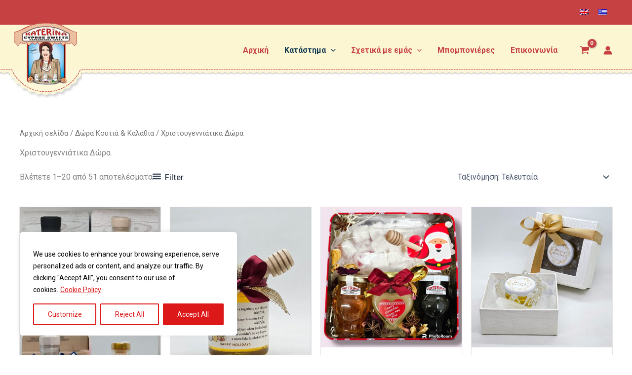

--- FILE ---
content_type: text/html; charset=UTF-8
request_url: https://katerinasweets.com/product-category/gift-boxes-baskets/christmas-gifts/?product_count=48
body_size: 423833
content:
<!DOCTYPE html>
<html lang="el">
<head>
<meta charset="UTF-8">
<meta name="viewport" content="width=device-width, initial-scale=1">
	<link rel="profile" href="https://gmpg.org/xfn/11"> 
	<meta name='robots' content='noindex, follow' />

	<!-- This site is optimized with the Yoast SEO plugin v26.7 - https://yoast.com/wordpress/plugins/seo/ -->
	<title>Χριστουγεννιάτικα Δώρα Archives - Katerina Cyprus Sweets</title>
	<meta property="og:locale" content="el_GR" />
	<meta property="og:type" content="article" />
	<meta property="og:title" content="Χριστουγεννιάτικα Δώρα Archives - Katerina Cyprus Sweets" />
	<meta property="og:url" content="https://katerinasweets.com/product-category/gift-boxes-baskets/christmas-gifts/" />
	<meta property="og:site_name" content="Katerina Cyprus Sweets" />
	<meta name="twitter:card" content="summary_large_image" />
	<script type="application/ld+json" class="yoast-schema-graph">{"@context":"https://schema.org","@graph":[{"@type":"CollectionPage","@id":"https://katerinasweets.com/product-category/gift-boxes-baskets/christmas-gifts/","url":"https://katerinasweets.com/product-category/gift-boxes-baskets/christmas-gifts/","name":"Χριστουγεννιάτικα Δώρα Archives - Katerina Cyprus Sweets","isPartOf":{"@id":"https://katerinasweets.com/#website"},"primaryImageOfPage":{"@id":"https://katerinasweets.com/product-category/gift-boxes-baskets/christmas-gifts/#primaryimage"},"image":{"@id":"https://katerinasweets.com/product-category/gift-boxes-baskets/christmas-gifts/#primaryimage"},"thumbnailUrl":"https://katerinasweets.com/wp-content/uploads/2025/10/viber_image_2025-10-31_17-34-02-791.jpg","breadcrumb":{"@id":"https://katerinasweets.com/product-category/gift-boxes-baskets/christmas-gifts/#breadcrumb"},"inLanguage":"el"},{"@type":"ImageObject","inLanguage":"el","@id":"https://katerinasweets.com/product-category/gift-boxes-baskets/christmas-gifts/#primaryimage","url":"https://katerinasweets.com/wp-content/uploads/2025/10/viber_image_2025-10-31_17-34-02-791.jpg","contentUrl":"https://katerinasweets.com/wp-content/uploads/2025/10/viber_image_2025-10-31_17-34-02-791.jpg","width":900,"height":1600},{"@type":"BreadcrumbList","@id":"https://katerinasweets.com/product-category/gift-boxes-baskets/christmas-gifts/#breadcrumb","itemListElement":[{"@type":"ListItem","position":1,"name":"Home","item":"https://katerinasweets.com/"},{"@type":"ListItem","position":2,"name":"Δώρα Κουτιά &amp; Καλάθια","item":"https://katerinasweets.com/product-category/gift-boxes-baskets/"},{"@type":"ListItem","position":3,"name":"Χριστουγεννιάτικα Δώρα"}]},{"@type":"WebSite","@id":"https://katerinasweets.com/#website","url":"https://katerinasweets.com/","name":"Katerina Cyprus Sweets","description":"","publisher":{"@id":"https://katerinasweets.com/#organization"},"potentialAction":[{"@type":"SearchAction","target":{"@type":"EntryPoint","urlTemplate":"https://katerinasweets.com/?s={search_term_string}"},"query-input":{"@type":"PropertyValueSpecification","valueRequired":true,"valueName":"search_term_string"}}],"inLanguage":"el"},{"@type":"Organization","@id":"https://katerinasweets.com/#organization","name":"Katerina Sweets","url":"https://katerinasweets.com/","logo":{"@type":"ImageObject","inLanguage":"el","@id":"https://katerinasweets.com/#/schema/logo/image/","url":"https://katerinasweets.com/wp-content/uploads/2017/11/logo.png","contentUrl":"https://katerinasweets.com/wp-content/uploads/2017/11/logo.png","width":147,"height":154,"caption":"Katerina Sweets"},"image":{"@id":"https://katerinasweets.com/#/schema/logo/image/"}}]}</script>
	<!-- / Yoast SEO plugin. -->


<link rel='dns-prefetch' href='//capi-automation.s3.us-east-2.amazonaws.com' />
<link rel='dns-prefetch' href='//fonts.googleapis.com' />
<link rel="alternate" type="application/rss+xml" title="Ροή RSS &raquo; Katerina Cyprus Sweets" href="https://katerinasweets.com/feed/" />
<link rel="alternate" type="application/rss+xml" title="Ροή Σχολίων &raquo; Katerina Cyprus Sweets" href="https://katerinasweets.com/comments/feed/" />
<link rel="alternate" type="application/rss+xml" title="Ροή για Katerina Cyprus Sweets &raquo; Χριστουγεννιάτικα Δώρα Κατηγορία" href="https://katerinasweets.com/product-category/gift-boxes-baskets/christmas-gifts/feed/" />
<style id='wp-img-auto-sizes-contain-inline-css'>
img:is([sizes=auto i],[sizes^="auto," i]){contain-intrinsic-size:3000px 1500px}
/*# sourceURL=wp-img-auto-sizes-contain-inline-css */
</style>
<link rel='stylesheet' id='astra-theme-css-css' href='https://katerinasweets.com/wp-content/themes/astra/assets/css/minified/main.min.css?ver=4.12.0' media='all' />
<style id='astra-theme-css-inline-css'>
:root{--ast-post-nav-space:0;--ast-container-default-xlg-padding:2.5em;--ast-container-default-lg-padding:2.5em;--ast-container-default-slg-padding:2em;--ast-container-default-md-padding:2.5em;--ast-container-default-sm-padding:2.5em;--ast-container-default-xs-padding:2.4em;--ast-container-default-xxs-padding:1.8em;--ast-code-block-background:#ECEFF3;--ast-comment-inputs-background:#F9FAFB;--ast-normal-container-width:1200px;--ast-narrow-container-width:750px;--ast-blog-title-font-weight:600;--ast-blog-meta-weight:600;--ast-global-color-primary:var(--ast-global-color-5);--ast-global-color-secondary:var(--ast-global-color-4);--ast-global-color-alternate-background:var(--ast-global-color-7);--ast-global-color-subtle-background:var(--ast-global-color-6);--ast-bg-style-guide:var( --ast-global-color-secondary,--ast-global-color-5 );--ast-shadow-style-guide:0px 0px 4px 0 #00000057;--ast-global-dark-bg-style:#fff;--ast-global-dark-lfs:#fbfbfb;--ast-widget-bg-color:#fafafa;--ast-wc-container-head-bg-color:#fbfbfb;--ast-title-layout-bg:#eeeeee;--ast-search-border-color:#e7e7e7;--ast-lifter-hover-bg:#e6e6e6;--ast-gallery-block-color:#000;--srfm-color-input-label:var(--ast-global-color-2);}html{font-size:100%;}a{color:var(--ast-global-color-0);}a:hover,a:focus{color:var(--ast-global-color-1);}body,button,input,select,textarea,.ast-button,.ast-custom-button{font-family:'Roboto',sans-serif;font-weight:400;font-size:16px;font-size:1rem;line-height:var(--ast-body-line-height,1.65);}blockquote{color:var(--ast-global-color-3);}h1,h2,h3,h4,h5,h6,.entry-content :where(h1,h2,h3,h4,h5,h6),.site-title,.site-title a{font-weight:700;}.ast-site-identity .site-title a{color:var(--ast-global-color-2);}.site-title{font-size:26px;font-size:1.625rem;display:none;}.site-header .site-description{font-size:15px;font-size:0.9375rem;display:none;}.entry-title{font-size:20px;font-size:1.25rem;}.ast-blog-single-element.ast-taxonomy-container a{font-size:14px;font-size:0.875rem;}.ast-blog-meta-container{font-size:13px;font-size:0.8125rem;}.archive .ast-article-post .ast-article-inner,.blog .ast-article-post .ast-article-inner,.archive .ast-article-post .ast-article-inner:hover,.blog .ast-article-post .ast-article-inner:hover{border-top-left-radius:6px;border-top-right-radius:6px;border-bottom-right-radius:6px;border-bottom-left-radius:6px;overflow:hidden;}h1,.entry-content :where(h1){font-size:36px;font-size:2.25rem;font-weight:700;line-height:1.4em;}h2,.entry-content :where(h2){font-size:30px;font-size:1.875rem;font-weight:700;line-height:1.3em;}h3,.entry-content :where(h3){font-size:24px;font-size:1.5rem;font-weight:700;line-height:1.3em;}h4,.entry-content :where(h4){font-size:20px;font-size:1.25rem;line-height:1.2em;font-weight:700;}h5,.entry-content :where(h5){font-size:18px;font-size:1.125rem;line-height:1.2em;font-weight:700;}h6,.entry-content :where(h6){font-size:16px;font-size:1rem;line-height:1.25em;font-weight:700;}::selection{background-color:var(--ast-global-color-0);color:#ffffff;}body,h1,h2,h3,h4,h5,h6,.entry-title a,.entry-content :where(h1,h2,h3,h4,h5,h6){color:var(--ast-global-color-3);}.tagcloud a:hover,.tagcloud a:focus,.tagcloud a.current-item{color:#ffffff;border-color:var(--ast-global-color-0);background-color:var(--ast-global-color-0);}input:focus,input[type="text"]:focus,input[type="email"]:focus,input[type="url"]:focus,input[type="password"]:focus,input[type="reset"]:focus,input[type="search"]:focus,textarea:focus{border-color:var(--ast-global-color-0);}input[type="radio"]:checked,input[type=reset],input[type="checkbox"]:checked,input[type="checkbox"]:hover:checked,input[type="checkbox"]:focus:checked,input[type=range]::-webkit-slider-thumb{border-color:var(--ast-global-color-0);background-color:var(--ast-global-color-0);box-shadow:none;}.site-footer a:hover + .post-count,.site-footer a:focus + .post-count{background:var(--ast-global-color-0);border-color:var(--ast-global-color-0);}.single .nav-links .nav-previous,.single .nav-links .nav-next{color:var(--ast-global-color-0);}.entry-meta,.entry-meta *{line-height:1.45;color:var(--ast-global-color-0);}.entry-meta a:not(.ast-button):hover,.entry-meta a:not(.ast-button):hover *,.entry-meta a:not(.ast-button):focus,.entry-meta a:not(.ast-button):focus *,.page-links > .page-link,.page-links .page-link:hover,.post-navigation a:hover{color:var(--ast-global-color-1);}#cat option,.secondary .calendar_wrap thead a,.secondary .calendar_wrap thead a:visited{color:var(--ast-global-color-0);}.secondary .calendar_wrap #today,.ast-progress-val span{background:var(--ast-global-color-0);}.secondary a:hover + .post-count,.secondary a:focus + .post-count{background:var(--ast-global-color-0);border-color:var(--ast-global-color-0);}.calendar_wrap #today > a{color:#ffffff;}.page-links .page-link,.single .post-navigation a{color:var(--ast-global-color-3);}.ast-search-menu-icon .search-form button.search-submit{padding:0 4px;}.ast-search-menu-icon form.search-form{padding-right:0;}.ast-search-menu-icon.slide-search input.search-field{width:0;}.ast-header-search .ast-search-menu-icon.ast-dropdown-active .search-form,.ast-header-search .ast-search-menu-icon.ast-dropdown-active .search-field:focus{transition:all 0.2s;}.search-form input.search-field:focus{outline:none;}.ast-search-menu-icon .search-form button.search-submit:focus,.ast-theme-transparent-header .ast-header-search .ast-dropdown-active .ast-icon,.ast-theme-transparent-header .ast-inline-search .search-field:focus .ast-icon{color:var(--ast-global-color-1);}.ast-header-search .slide-search .search-form{border:2px solid var(--ast-global-color-0);}.ast-header-search .slide-search .search-field{background-color:(--ast-global-dark-bg-style);}.ast-archive-title{color:var(--ast-global-color-2);}.widget-title{font-size:22px;font-size:1.375rem;color:var(--ast-global-color-2);}.single .ast-author-details .author-title{color:var(--ast-global-color-1);}.ast-search-menu-icon.slide-search a:focus-visible:focus-visible,.astra-search-icon:focus-visible,#close:focus-visible,a:focus-visible,.ast-menu-toggle:focus-visible,.site .skip-link:focus-visible,.wp-block-loginout input:focus-visible,.wp-block-search.wp-block-search__button-inside .wp-block-search__inside-wrapper,.ast-header-navigation-arrow:focus-visible,.woocommerce .wc-proceed-to-checkout > .checkout-button:focus-visible,.woocommerce .woocommerce-MyAccount-navigation ul li a:focus-visible,.ast-orders-table__row .ast-orders-table__cell:focus-visible,.woocommerce .woocommerce-order-details .order-again > .button:focus-visible,.woocommerce .woocommerce-message a.button.wc-forward:focus-visible,.woocommerce #minus_qty:focus-visible,.woocommerce #plus_qty:focus-visible,a#ast-apply-coupon:focus-visible,.woocommerce .woocommerce-info a:focus-visible,.woocommerce .astra-shop-summary-wrap a:focus-visible,.woocommerce a.wc-forward:focus-visible,#ast-apply-coupon:focus-visible,.woocommerce-js .woocommerce-mini-cart-item a.remove:focus-visible,#close:focus-visible,.button.search-submit:focus-visible,#search_submit:focus,.normal-search:focus-visible,.ast-header-account-wrap:focus-visible,.woocommerce .ast-on-card-button.ast-quick-view-trigger:focus,.astra-cart-drawer-close:focus,.ast-single-variation:focus,.ast-woocommerce-product-gallery__image:focus,.ast-button:focus,.woocommerce-product-gallery--with-images [data-controls="prev"]:focus-visible,.woocommerce-product-gallery--with-images [data-controls="next"]:focus-visible,.ast-builder-button-wrap:has(.ast-custom-button-link:focus),.ast-builder-button-wrap .ast-custom-button-link:focus{outline-style:dotted;outline-color:inherit;outline-width:thin;}input:focus,input[type="text"]:focus,input[type="email"]:focus,input[type="url"]:focus,input[type="password"]:focus,input[type="reset"]:focus,input[type="search"]:focus,input[type="number"]:focus,textarea:focus,.wp-block-search__input:focus,[data-section="section-header-mobile-trigger"] .ast-button-wrap .ast-mobile-menu-trigger-minimal:focus,.ast-mobile-popup-drawer.active .menu-toggle-close:focus,.woocommerce-ordering select.orderby:focus,#ast-scroll-top:focus,#coupon_code:focus,.woocommerce-page #comment:focus,.woocommerce #reviews #respond input#submit:focus,.woocommerce a.add_to_cart_button:focus,.woocommerce .button.single_add_to_cart_button:focus,.woocommerce .woocommerce-cart-form button:focus,.woocommerce .woocommerce-cart-form__cart-item .quantity .qty:focus,.woocommerce .woocommerce-billing-fields .woocommerce-billing-fields__field-wrapper .woocommerce-input-wrapper > .input-text:focus,.woocommerce #order_comments:focus,.woocommerce #place_order:focus,.woocommerce .woocommerce-address-fields .woocommerce-address-fields__field-wrapper .woocommerce-input-wrapper > .input-text:focus,.woocommerce .woocommerce-MyAccount-content form button:focus,.woocommerce .woocommerce-MyAccount-content .woocommerce-EditAccountForm .woocommerce-form-row .woocommerce-Input.input-text:focus,.woocommerce .ast-woocommerce-container .woocommerce-pagination ul.page-numbers li a:focus,body #content .woocommerce form .form-row .select2-container--default .select2-selection--single:focus,#ast-coupon-code:focus,.woocommerce.woocommerce-js .quantity input[type=number]:focus,.woocommerce-js .woocommerce-mini-cart-item .quantity input[type=number]:focus,.woocommerce p#ast-coupon-trigger:focus{border-style:dotted;border-color:inherit;border-width:thin;}input{outline:none;}.woocommerce-js input[type=text]:focus,.woocommerce-js input[type=email]:focus,.woocommerce-js textarea:focus,input[type=number]:focus,.comments-area textarea#comment:focus,.comments-area textarea#comment:active,.comments-area .ast-comment-formwrap input[type="text"]:focus,.comments-area .ast-comment-formwrap input[type="text"]:active{outline-style:unset;outline-color:inherit;outline-width:thin;}.ast-logo-title-inline .site-logo-img{padding-right:1em;}.site-logo-img img{ transition:all 0.2s linear;}body .ast-oembed-container *{position:absolute;top:0;width:100%;height:100%;left:0;}body .wp-block-embed-pocket-casts .ast-oembed-container *{position:unset;}.ast-single-post-featured-section + article {margin-top: 2em;}.site-content .ast-single-post-featured-section img {width: 100%;overflow: hidden;object-fit: cover;}.ast-separate-container .site-content .ast-single-post-featured-section + article {margin-top: -80px;z-index: 9;position: relative;border-radius: 4px;}@media (min-width: 922px) {.ast-no-sidebar .site-content .ast-article-image-container--wide {margin-left: -120px;margin-right: -120px;max-width: unset;width: unset;}.ast-left-sidebar .site-content .ast-article-image-container--wide,.ast-right-sidebar .site-content .ast-article-image-container--wide {margin-left: -10px;margin-right: -10px;}.site-content .ast-article-image-container--full {margin-left: calc( -50vw + 50%);margin-right: calc( -50vw + 50%);max-width: 100vw;width: 100vw;}.ast-left-sidebar .site-content .ast-article-image-container--full,.ast-right-sidebar .site-content .ast-article-image-container--full {margin-left: -10px;margin-right: -10px;max-width: inherit;width: auto;}}.site > .ast-single-related-posts-container {margin-top: 0;}@media (min-width: 922px) {.ast-desktop .ast-container--narrow {max-width: var(--ast-narrow-container-width);margin: 0 auto;}}input[type="text"],input[type="number"],input[type="email"],input[type="url"],input[type="password"],input[type="search"],input[type=reset],input[type=tel],input[type=date],select,textarea{font-size:16px;font-style:normal;font-weight:400;line-height:24px;width:100%;padding:12px 16px;border-radius:4px;box-shadow:0px 1px 2px 0px rgba(0,0,0,0.05);color:var(--ast-form-input-text,#475569);}input[type="text"],input[type="number"],input[type="email"],input[type="url"],input[type="password"],input[type="search"],input[type=reset],input[type=tel],input[type=date],select{height:40px;}input[type="date"]{border-width:1px;border-style:solid;border-color:var(--ast-border-color);background:var( --ast-global-color-secondary,--ast-global-color-5 );}input[type="text"]:focus,input[type="number"]:focus,input[type="email"]:focus,input[type="url"]:focus,input[type="password"]:focus,input[type="search"]:focus,input[type=reset]:focus,input[type="tel"]:focus,input[type="date"]:focus,select:focus,textarea:focus{border-color:#046BD2;box-shadow:none;outline:none;color:var(--ast-form-input-focus-text,#475569);}label,legend{color:#111827;font-size:14px;font-style:normal;font-weight:500;line-height:20px;}select{padding:6px 10px;}fieldset{padding:30px;border-radius:4px;}button,.ast-button,.button,input[type="button"],input[type="reset"],input[type="submit"]{border-radius:4px;box-shadow:0px 1px 2px 0px rgba(0,0,0,0.05);}:root{--ast-comment-inputs-background:#FFF;}::placeholder{color:var(--ast-form-field-color,#9CA3AF);}::-ms-input-placeholder{color:var(--ast-form-field-color,#9CA3AF);}@media (max-width:921.9px){#ast-desktop-header{display:none;}}@media (min-width:922px){#ast-mobile-header{display:none;}}.ast-site-header-cart .cart-container,.ast-edd-site-header-cart .ast-edd-cart-container {transition: all 0.2s linear;}.ast-site-header-cart .ast-woo-header-cart-info-wrap,.ast-edd-site-header-cart .ast-edd-header-cart-info-wrap {padding: 0 6px 0 2px;font-weight: 600;line-height: 2.7;display: inline-block;}.ast-site-header-cart i.astra-icon {font-size: 20px;font-size: 1.3em;font-style: normal;font-weight: normal;position: relative;padding: 0 2px;}.ast-site-header-cart i.astra-icon.no-cart-total:after,.ast-header-break-point.ast-header-custom-item-outside .ast-edd-header-cart-info-wrap,.ast-header-break-point.ast-header-custom-item-outside .ast-woo-header-cart-info-wrap {display: none;}.ast-site-header-cart.ast-menu-cart-fill i.astra-icon,.ast-edd-site-header-cart.ast-edd-menu-cart-fill span.astra-icon {font-size: 1.1em;}.astra-cart-drawer {position: fixed;display: block;visibility: hidden;overflow: auto;-webkit-overflow-scrolling: touch;z-index: 10000;background-color: var(--ast-global-color-primary,var(--ast-global-color-5));transform: translate3d(0,0,0);opacity: 0;will-change: transform;transition: 0.25s ease;}.woocommerce-mini-cart {position: relative;}.woocommerce-mini-cart::before {content: "";transition: .3s;}.woocommerce-mini-cart.ajax-mini-cart-qty-loading::before {position: absolute;top: 0;left: 0;right: 0;width: 100%;height: 100%;z-index: 5;background-color: var(--ast-global-color-primary,var(--ast-global-color-5));opacity: .5;}.astra-cart-drawer {width: 460px;height: 100%;left: 100%;top: 0px;opacity: 1;transform: translate3d(0%,0,0);}.astra-cart-drawer .astra-cart-drawer-header {position: absolute;width: 100%;text-align: left;text-transform: inherit;font-weight: 500;border-bottom: 1px solid var(--ast-border-color);padding: 1.34em;line-height: 1;z-index: 1;max-height: 3.5em;}.astra-cart-drawer .astra-cart-drawer-header .astra-cart-drawer-title {color: var(--ast-global-color-2);}.astra-cart-drawer .astra-cart-drawer-close .ast-close-svg {width: 22px;height: 22px;}.astra-cart-drawer .astra-cart-drawer-content,.astra-cart-drawer .astra-cart-drawer-content .widget_shopping_cart,.astra-cart-drawer .astra-cart-drawer-content .widget_shopping_cart_content {height: 100%;}.astra-cart-drawer .astra-cart-drawer-content {padding-top: 3.5em;}.astra-cart-drawer .ast-mini-cart-price-wrap .multiply-symbol{padding: 0 0.5em;}.astra-cart-drawer .astra-cart-drawer-content .woocommerce-mini-cart-item .ast-mini-cart-price-wrap {float: right;margin-top: 0.5em;max-width: 50%;}.astra-cart-drawer .astra-cart-drawer-content .woocommerce-mini-cart-item .variation {margin-top: 0.5em;margin-bottom: 0.5em;}.astra-cart-drawer .astra-cart-drawer-content .woocommerce-mini-cart-item .variation dt {font-weight: 500;}.astra-cart-drawer .astra-cart-drawer-content .widget_shopping_cart_content {display: flex;flex-direction: column;overflow: hidden;}.astra-cart-drawer .astra-cart-drawer-content .widget_shopping_cart_content ul li {min-height: 60px;}.woocommerce-js .astra-cart-drawer .astra-cart-drawer-content .woocommerce-mini-cart__total {display: flex;justify-content: space-between;padding: 0.7em 1.34em;margin-bottom: 0;}.woocommerce-js .astra-cart-drawer .astra-cart-drawer-content .woocommerce-mini-cart__total strong,.woocommerce-js .astra-cart-drawer .astra-cart-drawer-content .woocommerce-mini-cart__total .amount {width: 50%;}.astra-cart-drawer .astra-cart-drawer-content .woocommerce-mini-cart {padding: 1.3em;flex: 1;overflow: auto;}.astra-cart-drawer .astra-cart-drawer-content .woocommerce-mini-cart a.remove {width: 20px;height: 20px;line-height: 16px;}.astra-cart-drawer .astra-cart-drawer-content .woocommerce-mini-cart__total {padding: 1em 1.5em;margin: 0;text-align: center;}.astra-cart-drawer .astra-cart-drawer-content .woocommerce-mini-cart__buttons {padding: 1.34em;text-align: center;margin-bottom: 0;}.astra-cart-drawer .astra-cart-drawer-content .woocommerce-mini-cart__buttons .button.checkout {margin-right: 0;}.astra-cart-drawer .astra-cart-drawer-content .woocommerce-mini-cart__buttons a{width: 100%;}.woocommerce-js .astra-cart-drawer .astra-cart-drawer-content .woocommerce-mini-cart__buttons a:nth-last-child(1) {margin-bottom: 0;}.astra-cart-drawer .astra-cart-drawer-content .edd-cart-item {padding: .5em 2.6em .5em 1.5em;}.astra-cart-drawer .astra-cart-drawer-content .edd-cart-item .edd-remove-from-cart::after {width: 20px;height: 20px;line-height: 16px;}.astra-cart-drawer .astra-cart-drawer-content .edd-cart-number-of-items {padding: 1em 1.5em 1em 1.5em;margin-bottom: 0;text-align: center;}.astra-cart-drawer .astra-cart-drawer-content .edd_total {padding: .5em 1.5em;margin: 0;text-align: center;}.astra-cart-drawer .astra-cart-drawer-content .cart_item.edd_checkout {padding: 1em 1.5em 0;text-align: center;margin-top: 0;}.astra-cart-drawer .widget_shopping_cart_content > .woocommerce-mini-cart__empty-message {display: none;}.astra-cart-drawer .woocommerce-mini-cart__empty-message,.astra-cart-drawer .cart_item.empty {text-align: center;margin-top: 10px;}body.admin-bar .astra-cart-drawer {padding-top: 32px;}@media (max-width: 782px) {body.admin-bar .astra-cart-drawer {padding-top: 46px;}}.ast-mobile-cart-active body.ast-hfb-header {overflow: hidden;}.ast-mobile-cart-active .astra-mobile-cart-overlay {opacity: 1;cursor: pointer;visibility: visible;z-index: 999;}.ast-mini-cart-empty-wrap {display: flex;flex-wrap: wrap;height: 100%;align-items: flex-end;}.ast-mini-cart-empty-wrap > * {width: 100%;}.astra-cart-drawer-content .ast-mini-cart-empty {height: 100%;display: flex;flex-direction: column;justify-content: space-between;text-align: center;}.astra-cart-drawer-content .ast-mini-cart-empty .ast-mini-cart-message {display: flex;align-items: center;justify-content: center;height: 100%;padding: 1.34em;}@media (min-width: 546px) {.astra-cart-drawer .astra-cart-drawer-content.ast-large-view .woocommerce-mini-cart__buttons {display: flex;}.woocommerce-js .astra-cart-drawer .astra-cart-drawer-content.ast-large-view .woocommerce-mini-cart__buttons a,.woocommerce-js .astra-cart-drawer .astra-cart-drawer-content.ast-large-view .woocommerce-mini-cart__buttons a.checkout {margin-top: 0;margin-bottom: 0;}}.ast-site-header-cart .cart-container:focus-visible {display: inline-block;}.ast-site-header-cart i.astra-icon:after {content: attr(data-cart-total);position: absolute;font-family: 'Roboto',sans-serif;font-style: normal;top: -10px;right: -12px;font-weight: bold;box-shadow: 1px 1px 3px 0px rgba(0,0,0,0.3);font-size: 11px;padding-left: 0px;padding-right: 1px;line-height: 17px;letter-spacing: -.5px;height: 18px;min-width: 18px;border-radius: 99px;text-align: center;z-index: 3;}li.woocommerce-custom-menu-item .ast-site-header-cart i.astra-icon:after,li.edd-custom-menu-item .ast-edd-site-header-cart span.astra-icon:after {padding-left: 2px;}.astra-cart-drawer .astra-cart-drawer-close {position: absolute;top: 0.5em;right: 0;border: none;margin: 0;padding: .6em 1em .4em;color: var(--ast-global-color-2);background-color: transparent;}.astra-mobile-cart-overlay {background-color: rgba(0,0,0,0.4);position: fixed;top: 0;right: 0;bottom: 0;left: 0;visibility: hidden;opacity: 0;transition: opacity 0.2s ease-in-out;}.astra-cart-drawer .astra-cart-drawer-content .edd-cart-item .edd-remove-from-cart {right: 1.2em;}.ast-header-break-point.ast-woocommerce-cart-menu.ast-hfb-header .ast-cart-menu-wrap,.ast-header-break-point.ast-hfb-header .ast-cart-menu-wrap,.ast-header-break-point .ast-edd-site-header-cart-wrap .ast-edd-cart-menu-wrap {width: auto;height: 2em;font-size: 1.4em;line-height: 2;vertical-align: middle;text-align: right;}.woocommerce-js .astra-cart-drawer .astra-cart-drawer-content .woocommerce-mini-cart__buttons .button:not(.checkout):not(.ast-continue-shopping) {margin-right: 10px;}.woocommerce-js .astra-cart-drawer .astra-cart-drawer-content .woocommerce-mini-cart__buttons .button:not(.checkout):not(.ast-continue-shopping),.ast-site-header-cart .widget_shopping_cart .buttons .button:not(.checkout),.ast-site-header-cart .ast-site-header-cart-data .ast-mini-cart-empty .woocommerce-mini-cart__buttons a.button {background-color: transparent;border-style: solid;border-width: 1px;border-color: var(--ast-global-color-0);color: var(--ast-global-color-0);}.woocommerce-js .astra-cart-drawer .astra-cart-drawer-content .woocommerce-mini-cart__buttons .button:not(.checkout):not(.ast-continue-shopping):hover,.ast-site-header-cart .widget_shopping_cart .buttons .button:not(.checkout):hover {border-color: var(--ast-global-color-1);color: var(--ast-global-color-1);}.woocommerce-js .astra-cart-drawer .astra-cart-drawer-content .woocommerce-mini-cart__buttons a.checkout {margin-left: 0;margin-top: 10px;border-style: solid;border-width: 2px;border-color: var(--ast-global-color-0);}.woocommerce-js .astra-cart-drawer .astra-cart-drawer-content .woocommerce-mini-cart__buttons a.checkout:hover {border-color: var(--ast-global-color-1);}.woocommerce-js .astra-cart-drawer .astra-cart-drawer-content .woocommerce-mini-cart__total strong{padding-right: .5em;text-align: left;font-weight: 500;}.woocommerce-js .astra-cart-drawer .astra-cart-drawer-content .woocommerce-mini-cart__total .amount{text-align: right;}.astra-cart-drawer.active {transform: translate3d(-100%,0,0);visibility: visible;}.ast-site-header-cart.ast-menu-cart-outline .ast-cart-menu-wrap,.ast-site-header-cart.ast-menu-cart-fill .ast-cart-menu-wrap,.ast-edd-site-header-cart.ast-edd-menu-cart-outline .ast-edd-cart-menu-wrap,.ast-edd-site-header-cart.ast-edd-menu-cart-fill .ast-edd-cart-menu-wrap {line-height: 1.8;}@media (max-width:921px){.astra-cart-drawer.active{width:80%;}}@media (max-width:544px){.astra-cart-drawer.active{width:100%;}}.wp-block-buttons.aligncenter{justify-content:center;}.wp-block-button.is-style-outline .wp-block-button__link{border-color:var(--ast-global-color-0);}div.wp-block-button.is-style-outline > .wp-block-button__link:not(.has-text-color),div.wp-block-button.wp-block-button__link.is-style-outline:not(.has-text-color){color:var(--ast-global-color-0);}.wp-block-button.is-style-outline .wp-block-button__link:hover,.wp-block-buttons .wp-block-button.is-style-outline .wp-block-button__link:focus,.wp-block-buttons .wp-block-button.is-style-outline > .wp-block-button__link:not(.has-text-color):hover,.wp-block-buttons .wp-block-button.wp-block-button__link.is-style-outline:not(.has-text-color):hover{color:#ffffff;background-color:var(--ast-global-color-1);border-color:var(--ast-global-color-1);}.post-page-numbers.current .page-link,.ast-pagination .page-numbers.current{color:#ffffff;border-color:var(--ast-global-color-0);background-color:var(--ast-global-color-0);}.wp-block-buttons .wp-block-button.is-style-outline .wp-block-button__link.wp-element-button,.ast-outline-button,.wp-block-uagb-buttons-child .uagb-buttons-repeater.ast-outline-button{border-color:var(--ast-global-color-0);border-top-width:2px;border-right-width:2px;border-bottom-width:2px;border-left-width:2px;font-family:inherit;font-weight:500;font-size:16px;font-size:1rem;line-height:1em;padding-top:13px;padding-right:30px;padding-bottom:13px;padding-left:30px;}.wp-block-buttons .wp-block-button.is-style-outline > .wp-block-button__link:not(.has-text-color),.wp-block-buttons .wp-block-button.wp-block-button__link.is-style-outline:not(.has-text-color),.ast-outline-button{color:var(--ast-global-color-0);}.wp-block-button.is-style-outline .wp-block-button__link:hover,.wp-block-buttons .wp-block-button.is-style-outline .wp-block-button__link:focus,.wp-block-buttons .wp-block-button.is-style-outline > .wp-block-button__link:not(.has-text-color):hover,.wp-block-buttons .wp-block-button.wp-block-button__link.is-style-outline:not(.has-text-color):hover,.ast-outline-button:hover,.ast-outline-button:focus,.wp-block-uagb-buttons-child .uagb-buttons-repeater.ast-outline-button:hover,.wp-block-uagb-buttons-child .uagb-buttons-repeater.ast-outline-button:focus{color:#ffffff;background-color:var(--ast-global-color-1);border-color:var(--ast-global-color-1);}.wp-block-button .wp-block-button__link.wp-element-button.is-style-outline:not(.has-background),.wp-block-button.is-style-outline>.wp-block-button__link.wp-element-button:not(.has-background),.ast-outline-button{background-color:transparent;}.uagb-buttons-repeater.ast-outline-button{border-radius:9999px;}@media (max-width:921px){.wp-block-buttons .wp-block-button.is-style-outline .wp-block-button__link.wp-element-button,.ast-outline-button,.wp-block-uagb-buttons-child .uagb-buttons-repeater.ast-outline-button{padding-top:12px;padding-right:28px;padding-bottom:12px;padding-left:28px;}}@media (max-width:544px){.wp-block-buttons .wp-block-button.is-style-outline .wp-block-button__link.wp-element-button,.ast-outline-button,.wp-block-uagb-buttons-child .uagb-buttons-repeater.ast-outline-button{padding-top:10px;padding-right:24px;padding-bottom:10px;padding-left:24px;}}.entry-content[data-ast-blocks-layout] > figure{margin-bottom:1em;}h1.widget-title{font-weight:700;}h2.widget-title{font-weight:700;}h3.widget-title{font-weight:700;}.elementor-widget-container .elementor-loop-container .e-loop-item[data-elementor-type="loop-item"]{width:100%;} .content-area .elementor-widget-theme-post-content h1,.content-area .elementor-widget-theme-post-content h2,.content-area .elementor-widget-theme-post-content h3,.content-area .elementor-widget-theme-post-content h4,.content-area .elementor-widget-theme-post-content h5,.content-area .elementor-widget-theme-post-content h6{margin-top:1.5em;margin-bottom:calc(0.3em + 10px);} .ast-desktop .review-count{margin-left:-40px;margin-right:auto;}.review-rating{display:flex;align-items:center;order:2;}#page{display:flex;flex-direction:column;min-height:100vh;}.ast-404-layout-1 h1.page-title{color:var(--ast-global-color-2);}.single .post-navigation a{line-height:1em;height:inherit;}.error-404 .page-sub-title{font-size:1.5rem;font-weight:inherit;}.search .site-content .content-area .search-form{margin-bottom:0;}#page .site-content{flex-grow:1;}.widget{margin-bottom:1.25em;}#secondary li{line-height:1.5em;}#secondary .wp-block-group h2{margin-bottom:0.7em;}#secondary h2{font-size:1.7rem;}.ast-separate-container .ast-article-post,.ast-separate-container .ast-article-single,.ast-separate-container .comment-respond{padding:3em;}.ast-separate-container .ast-article-single .ast-article-single{padding:0;}.ast-article-single .wp-block-post-template-is-layout-grid{padding-left:0;}.ast-separate-container .comments-title,.ast-narrow-container .comments-title{padding:1.5em 2em;}.ast-page-builder-template .comment-form-textarea,.ast-comment-formwrap .ast-grid-common-col{padding:0;}.ast-comment-formwrap{padding:0;display:inline-flex;column-gap:20px;width:100%;margin-left:0;margin-right:0;}.comments-area textarea#comment:focus,.comments-area textarea#comment:active,.comments-area .ast-comment-formwrap input[type="text"]:focus,.comments-area .ast-comment-formwrap input[type="text"]:active {box-shadow:none;outline:none;}.archive.ast-page-builder-template .entry-header{margin-top:2em;}.ast-page-builder-template .ast-comment-formwrap{width:100%;}.entry-title{margin-bottom:0.6em;}.ast-archive-description p{font-size:inherit;font-weight:inherit;line-height:inherit;}.ast-separate-container .ast-comment-list li.depth-1,.hentry{margin-bottom:1.5em;}.site-content section.ast-archive-description{margin-bottom:2em;}@media (min-width:921px){.ast-left-sidebar.ast-page-builder-template #secondary,.archive.ast-right-sidebar.ast-page-builder-template .site-main{padding-left:20px;padding-right:20px;}}@media (max-width:544px){.ast-comment-formwrap.ast-row{column-gap:10px;display:inline-block;}#ast-commentform .ast-grid-common-col{position:relative;width:100%;}}@media (min-width:1201px){.ast-separate-container .ast-article-post,.ast-separate-container .ast-article-single,.ast-separate-container .ast-author-box,.ast-separate-container .ast-404-layout-1,.ast-separate-container .no-results{padding:3em;}} .content-area .elementor-widget-theme-post-content h1,.content-area .elementor-widget-theme-post-content h2,.content-area .elementor-widget-theme-post-content h3,.content-area .elementor-widget-theme-post-content h4,.content-area .elementor-widget-theme-post-content h5,.content-area .elementor-widget-theme-post-content h6{margin-top:1.5em;margin-bottom:calc(0.3em + 10px);}.elementor-loop-container .e-loop-item,.elementor-loop-container .ast-separate-container .ast-article-post,.elementor-loop-container .ast-separate-container .ast-article-single,.elementor-loop-container .ast-separate-container .comment-respond{padding:0px;}@media (max-width:921px){.ast-left-sidebar #content > .ast-container{display:flex;flex-direction:column-reverse;width:100%;}}@media (min-width:922px){.ast-separate-container.ast-right-sidebar #primary,.ast-separate-container.ast-left-sidebar #primary{border:0;}.search-no-results.ast-separate-container #primary{margin-bottom:4em;}}.elementor-widget-button .elementor-button{border-style:solid;text-decoration:none;border-top-width:0;border-right-width:0;border-left-width:0;border-bottom-width:0;}.elementor-button.elementor-size-sm,.elementor-button.elementor-size-xs,.elementor-button.elementor-size-md,.elementor-button.elementor-size-lg,.elementor-button.elementor-size-xl,.elementor-button{padding-top:10px;padding-right:20px;padding-bottom:10px;padding-left:20px;}@media (max-width:921px){.elementor-widget-button .elementor-button.elementor-size-sm,.elementor-widget-button .elementor-button.elementor-size-xs,.elementor-widget-button .elementor-button.elementor-size-md,.elementor-widget-button .elementor-button.elementor-size-lg,.elementor-widget-button .elementor-button.elementor-size-xl,.elementor-widget-button .elementor-button{padding-top:14px;padding-right:28px;padding-bottom:14px;padding-left:28px;}}@media (max-width:544px){.elementor-widget-button .elementor-button.elementor-size-sm,.elementor-widget-button .elementor-button.elementor-size-xs,.elementor-widget-button .elementor-button.elementor-size-md,.elementor-widget-button .elementor-button.elementor-size-lg,.elementor-widget-button .elementor-button.elementor-size-xl,.elementor-widget-button .elementor-button{padding-top:12px;padding-right:24px;padding-bottom:12px;padding-left:24px;}}.elementor-widget-button .elementor-button{border-color:var(--ast-global-color-0);background-color:var(--ast-global-color-0);}.elementor-widget-button .elementor-button:hover,.elementor-widget-button .elementor-button:focus{color:#ffffff;background-color:var(--ast-global-color-1);border-color:var(--ast-global-color-1);}.wp-block-button .wp-block-button__link ,.elementor-widget-button .elementor-button,.elementor-widget-button .elementor-button:visited{color:#ffffff;}.elementor-widget-button .elementor-button{font-weight:500;font-size:16px;font-size:1rem;line-height:1em;}body .elementor-button.elementor-size-sm,body .elementor-button.elementor-size-xs,body .elementor-button.elementor-size-md,body .elementor-button.elementor-size-lg,body .elementor-button.elementor-size-xl,body .elementor-button{font-size:16px;font-size:1rem;}.wp-block-button .wp-block-button__link:hover,.wp-block-button .wp-block-button__link:focus{color:#ffffff;background-color:var(--ast-global-color-1);border-color:var(--ast-global-color-1);}.elementor-widget-heading h1.elementor-heading-title{line-height:1.4em;}.elementor-widget-heading h2.elementor-heading-title{line-height:1.3em;}.elementor-widget-heading h3.elementor-heading-title{line-height:1.3em;}.elementor-widget-heading h4.elementor-heading-title{line-height:1.2em;}.elementor-widget-heading h5.elementor-heading-title{line-height:1.2em;}.elementor-widget-heading h6.elementor-heading-title{line-height:1.25em;}.wp-block-button .wp-block-button__link,.wp-block-search .wp-block-search__button,body .wp-block-file .wp-block-file__button{border-color:var(--ast-global-color-0);background-color:var(--ast-global-color-0);color:#ffffff;font-family:inherit;font-weight:500;line-height:1em;font-size:16px;font-size:1rem;padding-top:10px;padding-right:20px;padding-bottom:10px;padding-left:20px;}@media (max-width:921px){.wp-block-button .wp-block-button__link,.wp-block-search .wp-block-search__button,body .wp-block-file .wp-block-file__button{padding-top:14px;padding-right:28px;padding-bottom:14px;padding-left:28px;}}@media (max-width:544px){.wp-block-button .wp-block-button__link,.wp-block-search .wp-block-search__button,body .wp-block-file .wp-block-file__button{padding-top:12px;padding-right:24px;padding-bottom:12px;padding-left:24px;}}.menu-toggle,button,.ast-button,.ast-custom-button,.button,input#submit,input[type="button"],input[type="submit"],input[type="reset"],#comments .submit,.search .search-submit,form[CLASS*="wp-block-search__"].wp-block-search .wp-block-search__inside-wrapper .wp-block-search__button,body .wp-block-file .wp-block-file__button,.search .search-submit,.woocommerce-js a.button,.woocommerce button.button,.woocommerce .woocommerce-message a.button,.woocommerce #respond input#submit.alt,.woocommerce input.button.alt,.woocommerce input.button,.woocommerce input.button:disabled,.woocommerce input.button:disabled[disabled],.woocommerce input.button:disabled:hover,.woocommerce input.button:disabled[disabled]:hover,.woocommerce #respond input#submit,.woocommerce button.button.alt.disabled,.wc-block-grid__products .wc-block-grid__product .wp-block-button__link,.wc-block-grid__product-onsale,[CLASS*="wc-block"] button,.woocommerce-js .astra-cart-drawer .astra-cart-drawer-content .woocommerce-mini-cart__buttons .button:not(.checkout):not(.ast-continue-shopping),.woocommerce-js .astra-cart-drawer .astra-cart-drawer-content .woocommerce-mini-cart__buttons a.checkout,.woocommerce button.button.alt.disabled.wc-variation-selection-needed,[CLASS*="wc-block"] .wc-block-components-button{border-style:solid;border-top-width:0;border-right-width:0;border-left-width:0;border-bottom-width:0;color:#ffffff;border-color:var(--ast-global-color-0);background-color:var(--ast-global-color-0);padding-top:10px;padding-right:20px;padding-bottom:10px;padding-left:20px;font-family:inherit;font-weight:500;font-size:16px;font-size:1rem;line-height:1em;}button:focus,.menu-toggle:hover,button:hover,.ast-button:hover,.ast-custom-button:hover .button:hover,.ast-custom-button:hover ,input[type=reset]:hover,input[type=reset]:focus,input#submit:hover,input#submit:focus,input[type="button"]:hover,input[type="button"]:focus,input[type="submit"]:hover,input[type="submit"]:focus,form[CLASS*="wp-block-search__"].wp-block-search .wp-block-search__inside-wrapper .wp-block-search__button:hover,form[CLASS*="wp-block-search__"].wp-block-search .wp-block-search__inside-wrapper .wp-block-search__button:focus,body .wp-block-file .wp-block-file__button:hover,body .wp-block-file .wp-block-file__button:focus,.woocommerce-js a.button:hover,.woocommerce button.button:hover,.woocommerce .woocommerce-message a.button:hover,.woocommerce #respond input#submit:hover,.woocommerce #respond input#submit.alt:hover,.woocommerce input.button.alt:hover,.woocommerce input.button:hover,.woocommerce button.button.alt.disabled:hover,.wc-block-grid__products .wc-block-grid__product .wp-block-button__link:hover,[CLASS*="wc-block"] button:hover,.woocommerce-js .astra-cart-drawer .astra-cart-drawer-content .woocommerce-mini-cart__buttons .button:not(.checkout):not(.ast-continue-shopping):hover,.woocommerce-js .astra-cart-drawer .astra-cart-drawer-content .woocommerce-mini-cart__buttons a.checkout:hover,.woocommerce button.button.alt.disabled.wc-variation-selection-needed:hover,[CLASS*="wc-block"] .wc-block-components-button:hover,[CLASS*="wc-block"] .wc-block-components-button:focus{color:#ffffff;background-color:var(--ast-global-color-1);border-color:var(--ast-global-color-1);}form[CLASS*="wp-block-search__"].wp-block-search .wp-block-search__inside-wrapper .wp-block-search__button.has-icon{padding-top:calc(10px - 3px);padding-right:calc(20px - 3px);padding-bottom:calc(10px - 3px);padding-left:calc(20px - 3px);}@media (max-width:921px){.menu-toggle,button,.ast-button,.ast-custom-button,.button,input#submit,input[type="button"],input[type="submit"],input[type="reset"],#comments .submit,.search .search-submit,form[CLASS*="wp-block-search__"].wp-block-search .wp-block-search__inside-wrapper .wp-block-search__button,body .wp-block-file .wp-block-file__button,.search .search-submit,.woocommerce-js a.button,.woocommerce button.button,.woocommerce .woocommerce-message a.button,.woocommerce #respond input#submit.alt,.woocommerce input.button.alt,.woocommerce input.button,.woocommerce input.button:disabled,.woocommerce input.button:disabled[disabled],.woocommerce input.button:disabled:hover,.woocommerce input.button:disabled[disabled]:hover,.woocommerce #respond input#submit,.woocommerce button.button.alt.disabled,.wc-block-grid__products .wc-block-grid__product .wp-block-button__link,.wc-block-grid__product-onsale,[CLASS*="wc-block"] button,.woocommerce-js .astra-cart-drawer .astra-cart-drawer-content .woocommerce-mini-cart__buttons .button:not(.checkout):not(.ast-continue-shopping),.woocommerce-js .astra-cart-drawer .astra-cart-drawer-content .woocommerce-mini-cart__buttons a.checkout,.woocommerce button.button.alt.disabled.wc-variation-selection-needed,[CLASS*="wc-block"] .wc-block-components-button{padding-top:14px;padding-right:28px;padding-bottom:14px;padding-left:28px;}}@media (max-width:544px){.menu-toggle,button,.ast-button,.ast-custom-button,.button,input#submit,input[type="button"],input[type="submit"],input[type="reset"],#comments .submit,.search .search-submit,form[CLASS*="wp-block-search__"].wp-block-search .wp-block-search__inside-wrapper .wp-block-search__button,body .wp-block-file .wp-block-file__button,.search .search-submit,.woocommerce-js a.button,.woocommerce button.button,.woocommerce .woocommerce-message a.button,.woocommerce #respond input#submit.alt,.woocommerce input.button.alt,.woocommerce input.button,.woocommerce input.button:disabled,.woocommerce input.button:disabled[disabled],.woocommerce input.button:disabled:hover,.woocommerce input.button:disabled[disabled]:hover,.woocommerce #respond input#submit,.woocommerce button.button.alt.disabled,.wc-block-grid__products .wc-block-grid__product .wp-block-button__link,.wc-block-grid__product-onsale,[CLASS*="wc-block"] button,.woocommerce-js .astra-cart-drawer .astra-cart-drawer-content .woocommerce-mini-cart__buttons .button:not(.checkout):not(.ast-continue-shopping),.woocommerce-js .astra-cart-drawer .astra-cart-drawer-content .woocommerce-mini-cart__buttons a.checkout,.woocommerce button.button.alt.disabled.wc-variation-selection-needed,[CLASS*="wc-block"] .wc-block-components-button{padding-top:12px;padding-right:24px;padding-bottom:12px;padding-left:24px;}}@media (max-width:921px){.ast-mobile-header-stack .main-header-bar .ast-search-menu-icon{display:inline-block;}.ast-header-break-point.ast-header-custom-item-outside .ast-mobile-header-stack .main-header-bar .ast-search-icon{margin:0;}.ast-comment-avatar-wrap img{max-width:2.5em;}.ast-comment-meta{padding:0 1.8888em 1.3333em;}}@media (min-width:544px){.ast-container{max-width:100%;}}@media (max-width:544px){.ast-separate-container .ast-article-post,.ast-separate-container .ast-article-single,.ast-separate-container .comments-title,.ast-separate-container .ast-archive-description{padding:1.5em 1em;}.ast-separate-container #content .ast-container{padding-left:0.54em;padding-right:0.54em;}.ast-separate-container .ast-comment-list .bypostauthor{padding:.5em;}.ast-search-menu-icon.ast-dropdown-active .search-field{width:170px;}} #ast-mobile-header .ast-site-header-cart-li a{pointer-events:none;}.ast-separate-container{background-color:var(--ast-global-color-5);background-image:none;}@media (max-width:921px){.site-title{display:none;}.site-header .site-description{display:none;}h1,.entry-content :where(h1){font-size:30px;font-size:1.875rem;}h2,.entry-content :where(h2){font-size:25px;font-size:1.5625rem;}h3,.entry-content :where(h3){font-size:20px;font-size:1.25rem;}}@media (max-width:544px){.site-title{display:none;}.site-header .site-description{display:none;}h1,.entry-content :where(h1){font-size:30px;font-size:1.875rem;}h2,.entry-content :where(h2){font-size:25px;font-size:1.5625rem;}h3,.entry-content :where(h3){font-size:20px;font-size:1.25rem;}}@media (max-width:921px){html{font-size:91.2%;}}@media (max-width:544px){html{font-size:91.2%;}}@media (min-width:922px){.ast-container{max-width:1240px;}}@media (min-width:922px){.site-content .ast-container{display:flex;}}@media (max-width:921px){.site-content .ast-container{flex-direction:column;}}.ast-blog-layout-4-grid .ast-article-post{width:33.33%;margin-bottom:2em;border-bottom:0;background-color:transparent;}.ast-blog-layout-4-grid .ast-article-inner .wp-post-image{width:100%;}.ast-article-inner{padding:1.5em;}.ast-blog-layout-4-grid .ast-row{display:flex;flex-wrap:wrap;flex-flow:row wrap;align-items:stretch;}.ast-separate-container .ast-blog-layout-4-grid .ast-article-post{padding:0 1em 0;}.ast-separate-container.ast-desktop .ast-blog-layout-4-grid .ast-row{margin-left:-1em;margin-right:-1em;}.ast-blog-layout-4-grid .ast-article-inner{box-shadow:0px 6px 15px -2px rgba(16,24,40,0.05);}.ast-separate-container .ast-blog-layout-4-grid .ast-article-inner,.ast-plain-container .ast-blog-layout-4-grid .ast-article-inner{height:100%;}.ast-row .blog-layout-4 .post-content,.blog-layout-4 .post-thumb{padding-left:0;padding-right:0;}.ast-article-post.remove-featured-img-padding .blog-layout-4 .post-content .ast-blog-featured-section:first-child .post-thumb-img-content{margin-top:-1.5em;}.ast-article-post.remove-featured-img-padding .blog-layout-4 .post-content .ast-blog-featured-section .post-thumb-img-content{margin-left:-1.5em;margin-right:-1.5em;}@media (max-width:921px){.ast-blog-layout-4-grid .ast-article-post{width:100%;}}.ast-blog-layout-6-grid .ast-blog-featured-section:before { content: ""; }.ast-article-post .post-thumb-img-content img{aspect-ratio:16/9;width:100%;}.ast-article-post .post-thumb-img-content{overflow:hidden;}.ast-article-post .post-thumb-img-content img{transform:scale(1);transition:transform .5s ease;}.ast-article-post:hover .post-thumb-img-content img{transform:scale(1.1);}.cat-links.badge a,.tags-links.badge a {padding: 4px 8px;border-radius: 3px;font-weight: 400;}.cat-links.underline a,.tags-links.underline a{text-decoration: underline;}@media (min-width:922px){.main-header-menu .sub-menu .menu-item.ast-left-align-sub-menu:hover > .sub-menu,.main-header-menu .sub-menu .menu-item.ast-left-align-sub-menu.focus > .sub-menu{margin-left:-0px;}}.entry-content li > p{margin-bottom:0;}.site .comments-area{padding-bottom:2em;margin-top:2em;}.wp-block-file {display: flex;align-items: center;flex-wrap: wrap;justify-content: space-between;}.wp-block-pullquote {border: none;}.wp-block-pullquote blockquote::before {content: "\201D";font-family: "Helvetica",sans-serif;display: flex;transform: rotate( 180deg );font-size: 6rem;font-style: normal;line-height: 1;font-weight: bold;align-items: center;justify-content: center;}.has-text-align-right > blockquote::before {justify-content: flex-start;}.has-text-align-left > blockquote::before {justify-content: flex-end;}figure.wp-block-pullquote.is-style-solid-color blockquote {max-width: 100%;text-align: inherit;}:root {--wp--custom--ast-default-block-top-padding: 3em;--wp--custom--ast-default-block-right-padding: 3em;--wp--custom--ast-default-block-bottom-padding: 3em;--wp--custom--ast-default-block-left-padding: 3em;--wp--custom--ast-container-width: 1200px;--wp--custom--ast-content-width-size: 1200px;--wp--custom--ast-wide-width-size: calc(1200px + var(--wp--custom--ast-default-block-left-padding) + var(--wp--custom--ast-default-block-right-padding));}.ast-narrow-container {--wp--custom--ast-content-width-size: 750px;--wp--custom--ast-wide-width-size: 750px;}@media(max-width: 921px) {:root {--wp--custom--ast-default-block-top-padding: 3em;--wp--custom--ast-default-block-right-padding: 2em;--wp--custom--ast-default-block-bottom-padding: 3em;--wp--custom--ast-default-block-left-padding: 2em;}}@media(max-width: 544px) {:root {--wp--custom--ast-default-block-top-padding: 3em;--wp--custom--ast-default-block-right-padding: 1.5em;--wp--custom--ast-default-block-bottom-padding: 3em;--wp--custom--ast-default-block-left-padding: 1.5em;}}.entry-content > .wp-block-group,.entry-content > .wp-block-cover,.entry-content > .wp-block-columns {padding-top: var(--wp--custom--ast-default-block-top-padding);padding-right: var(--wp--custom--ast-default-block-right-padding);padding-bottom: var(--wp--custom--ast-default-block-bottom-padding);padding-left: var(--wp--custom--ast-default-block-left-padding);}.ast-plain-container.ast-no-sidebar .entry-content > .alignfull,.ast-page-builder-template .ast-no-sidebar .entry-content > .alignfull {margin-left: calc( -50vw + 50%);margin-right: calc( -50vw + 50%);max-width: 100vw;width: 100vw;}.ast-plain-container.ast-no-sidebar .entry-content .alignfull .alignfull,.ast-page-builder-template.ast-no-sidebar .entry-content .alignfull .alignfull,.ast-plain-container.ast-no-sidebar .entry-content .alignfull .alignwide,.ast-page-builder-template.ast-no-sidebar .entry-content .alignfull .alignwide,.ast-plain-container.ast-no-sidebar .entry-content .alignwide .alignfull,.ast-page-builder-template.ast-no-sidebar .entry-content .alignwide .alignfull,.ast-plain-container.ast-no-sidebar .entry-content .alignwide .alignwide,.ast-page-builder-template.ast-no-sidebar .entry-content .alignwide .alignwide,.ast-plain-container.ast-no-sidebar .entry-content .wp-block-column .alignfull,.ast-page-builder-template.ast-no-sidebar .entry-content .wp-block-column .alignfull,.ast-plain-container.ast-no-sidebar .entry-content .wp-block-column .alignwide,.ast-page-builder-template.ast-no-sidebar .entry-content .wp-block-column .alignwide {margin-left: auto;margin-right: auto;width: 100%;}[data-ast-blocks-layout] .wp-block-separator:not(.is-style-dots) {height: 0;}[data-ast-blocks-layout] .wp-block-separator {margin: 20px auto;}[data-ast-blocks-layout] .wp-block-separator:not(.is-style-wide):not(.is-style-dots) {max-width: 100px;}[data-ast-blocks-layout] .wp-block-separator.has-background {padding: 0;}.entry-content[data-ast-blocks-layout] > * {max-width: var(--wp--custom--ast-content-width-size);margin-left: auto;margin-right: auto;}.entry-content[data-ast-blocks-layout] > .alignwide {max-width: var(--wp--custom--ast-wide-width-size);}.entry-content[data-ast-blocks-layout] .alignfull {max-width: none;}.entry-content .wp-block-columns {margin-bottom: 0;}blockquote {margin: 1.5em;border-color: rgba(0,0,0,0.05);}.wp-block-quote:not(.has-text-align-right):not(.has-text-align-center) {border-left: 5px solid rgba(0,0,0,0.05);}.has-text-align-right > blockquote,blockquote.has-text-align-right {border-right: 5px solid rgba(0,0,0,0.05);}.has-text-align-left > blockquote,blockquote.has-text-align-left {border-left: 5px solid rgba(0,0,0,0.05);}.wp-block-site-tagline,.wp-block-latest-posts .read-more {margin-top: 15px;}.wp-block-loginout p label {display: block;}.wp-block-loginout p:not(.login-remember):not(.login-submit) input {width: 100%;}.wp-block-loginout input:focus {border-color: transparent;}.wp-block-loginout input:focus {outline: thin dotted;}.entry-content .wp-block-media-text .wp-block-media-text__content {padding: 0 0 0 8%;}.entry-content .wp-block-media-text.has-media-on-the-right .wp-block-media-text__content {padding: 0 8% 0 0;}.entry-content .wp-block-media-text.has-background .wp-block-media-text__content {padding: 8%;}.entry-content .wp-block-cover:not([class*="background-color"]):not(.has-text-color.has-link-color) .wp-block-cover__inner-container,.entry-content .wp-block-cover:not([class*="background-color"]) .wp-block-cover-image-text,.entry-content .wp-block-cover:not([class*="background-color"]) .wp-block-cover-text,.entry-content .wp-block-cover-image:not([class*="background-color"]) .wp-block-cover__inner-container,.entry-content .wp-block-cover-image:not([class*="background-color"]) .wp-block-cover-image-text,.entry-content .wp-block-cover-image:not([class*="background-color"]) .wp-block-cover-text {color: var(--ast-global-color-primary,var(--ast-global-color-5));}.wp-block-loginout .login-remember input {width: 1.1rem;height: 1.1rem;margin: 0 5px 4px 0;vertical-align: middle;}.wp-block-latest-posts > li > *:first-child,.wp-block-latest-posts:not(.is-grid) > li:first-child {margin-top: 0;}.entry-content > .wp-block-buttons,.entry-content > .wp-block-uagb-buttons {margin-bottom: 1.5em;}.wp-block-search__inside-wrapper .wp-block-search__input {padding: 0 10px;color: var(--ast-global-color-3);background: var(--ast-global-color-primary,var(--ast-global-color-5));border-color: var(--ast-border-color);}.wp-block-latest-posts .read-more {margin-bottom: 1.5em;}.wp-block-search__no-button .wp-block-search__inside-wrapper .wp-block-search__input {padding-top: 5px;padding-bottom: 5px;}.wp-block-latest-posts .wp-block-latest-posts__post-date,.wp-block-latest-posts .wp-block-latest-posts__post-author {font-size: 1rem;}.wp-block-latest-posts > li > *,.wp-block-latest-posts:not(.is-grid) > li {margin-top: 12px;margin-bottom: 12px;}.ast-page-builder-template .entry-content[data-ast-blocks-layout] > .alignwide:where(:not(.uagb-is-root-container):not(.spectra-is-root-container)) > * {max-width: var(--wp--custom--ast-wide-width-size);}.ast-page-builder-template .entry-content[data-ast-blocks-layout] > .inherit-container-width > *,.ast-page-builder-template .entry-content[data-ast-blocks-layout] > *:not(.wp-block-group):where(:not(.uagb-is-root-container):not(.spectra-is-root-container)) > *,.entry-content[data-ast-blocks-layout] > .wp-block-cover .wp-block-cover__inner-container {max-width: none ;margin-left: auto;margin-right: auto;}.ast-page-builder-template .entry-content[data-ast-blocks-layout] > *,.ast-page-builder-template .entry-content[data-ast-blocks-layout] > .alignfull:where(:not(.wp-block-group):not(.uagb-is-root-container):not(.spectra-is-root-container)) > * {max-width: none;}.entry-content[data-ast-blocks-layout] .wp-block-cover:not(.alignleft):not(.alignright) {width: auto;}@media(max-width: 1200px) {.ast-separate-container .entry-content > .alignfull,.ast-separate-container .entry-content[data-ast-blocks-layout] > .alignwide,.ast-plain-container .entry-content[data-ast-blocks-layout] > .alignwide,.ast-plain-container .entry-content .alignfull {margin-left: calc(-1 * min(var(--ast-container-default-xlg-padding),20px)) ;margin-right: calc(-1 * min(var(--ast-container-default-xlg-padding),20px));}}@media(min-width: 1201px) {.ast-separate-container .entry-content > .alignfull {margin-left: calc(-1 * var(--ast-container-default-xlg-padding) );margin-right: calc(-1 * var(--ast-container-default-xlg-padding) );}.ast-separate-container .entry-content[data-ast-blocks-layout] > .alignwide,.ast-plain-container .entry-content[data-ast-blocks-layout] > .alignwide {margin-left: auto;margin-right: auto;}}@media(min-width: 921px) {.ast-separate-container .entry-content .wp-block-group.alignwide:not(.inherit-container-width) > :where(:not(.alignleft):not(.alignright)),.ast-plain-container .entry-content .wp-block-group.alignwide:not(.inherit-container-width) > :where(:not(.alignleft):not(.alignright)) {max-width: calc( var(--wp--custom--ast-content-width-size) + 80px );}.ast-plain-container.ast-right-sidebar .entry-content[data-ast-blocks-layout] .alignfull,.ast-plain-container.ast-left-sidebar .entry-content[data-ast-blocks-layout] .alignfull {margin-left: -60px;margin-right: -60px;}}@media(min-width: 544px) {.entry-content > .alignleft {margin-right: 20px;}.entry-content > .alignright {margin-left: 20px;}}@media (max-width:544px){.wp-block-columns .wp-block-column:not(:last-child){margin-bottom:20px;}.wp-block-latest-posts{margin:0;}}@media( max-width: 600px ) {.entry-content .wp-block-media-text .wp-block-media-text__content,.entry-content .wp-block-media-text.has-media-on-the-right .wp-block-media-text__content {padding: 8% 0 0;}.entry-content .wp-block-media-text.has-background .wp-block-media-text__content {padding: 8%;}}.ast-page-builder-template .entry-header {padding-left: 0;}.ast-narrow-container .site-content .wp-block-uagb-image--align-full .wp-block-uagb-image__figure {max-width: 100%;margin-left: auto;margin-right: auto;}.entry-content ul,.entry-content ol {padding: revert;margin: revert;padding-left: 20px;}:root .has-ast-global-color-0-color{color:var(--ast-global-color-0);}:root .has-ast-global-color-0-background-color{background-color:var(--ast-global-color-0);}:root .wp-block-button .has-ast-global-color-0-color{color:var(--ast-global-color-0);}:root .wp-block-button .has-ast-global-color-0-background-color{background-color:var(--ast-global-color-0);}:root .has-ast-global-color-1-color{color:var(--ast-global-color-1);}:root .has-ast-global-color-1-background-color{background-color:var(--ast-global-color-1);}:root .wp-block-button .has-ast-global-color-1-color{color:var(--ast-global-color-1);}:root .wp-block-button .has-ast-global-color-1-background-color{background-color:var(--ast-global-color-1);}:root .has-ast-global-color-2-color{color:var(--ast-global-color-2);}:root .has-ast-global-color-2-background-color{background-color:var(--ast-global-color-2);}:root .wp-block-button .has-ast-global-color-2-color{color:var(--ast-global-color-2);}:root .wp-block-button .has-ast-global-color-2-background-color{background-color:var(--ast-global-color-2);}:root .has-ast-global-color-3-color{color:var(--ast-global-color-3);}:root .has-ast-global-color-3-background-color{background-color:var(--ast-global-color-3);}:root .wp-block-button .has-ast-global-color-3-color{color:var(--ast-global-color-3);}:root .wp-block-button .has-ast-global-color-3-background-color{background-color:var(--ast-global-color-3);}:root .has-ast-global-color-4-color{color:var(--ast-global-color-4);}:root .has-ast-global-color-4-background-color{background-color:var(--ast-global-color-4);}:root .wp-block-button .has-ast-global-color-4-color{color:var(--ast-global-color-4);}:root .wp-block-button .has-ast-global-color-4-background-color{background-color:var(--ast-global-color-4);}:root .has-ast-global-color-5-color{color:var(--ast-global-color-5);}:root .has-ast-global-color-5-background-color{background-color:var(--ast-global-color-5);}:root .wp-block-button .has-ast-global-color-5-color{color:var(--ast-global-color-5);}:root .wp-block-button .has-ast-global-color-5-background-color{background-color:var(--ast-global-color-5);}:root .has-ast-global-color-6-color{color:var(--ast-global-color-6);}:root .has-ast-global-color-6-background-color{background-color:var(--ast-global-color-6);}:root .wp-block-button .has-ast-global-color-6-color{color:var(--ast-global-color-6);}:root .wp-block-button .has-ast-global-color-6-background-color{background-color:var(--ast-global-color-6);}:root .has-ast-global-color-7-color{color:var(--ast-global-color-7);}:root .has-ast-global-color-7-background-color{background-color:var(--ast-global-color-7);}:root .wp-block-button .has-ast-global-color-7-color{color:var(--ast-global-color-7);}:root .wp-block-button .has-ast-global-color-7-background-color{background-color:var(--ast-global-color-7);}:root .has-ast-global-color-8-color{color:var(--ast-global-color-8);}:root .has-ast-global-color-8-background-color{background-color:var(--ast-global-color-8);}:root .wp-block-button .has-ast-global-color-8-color{color:var(--ast-global-color-8);}:root .wp-block-button .has-ast-global-color-8-background-color{background-color:var(--ast-global-color-8);}:root{--ast-global-color-0:#c64242;--ast-global-color-1:#113a52;--ast-global-color-2:#1e293b;--ast-global-color-3:#334155;--ast-global-color-4:#fef8d4;--ast-global-color-5:#FFFFFF;--ast-global-color-6:#c8c8c8;--ast-global-color-7:#111111;--ast-global-color-8:#111111;}:root {--ast-border-color : var(--ast-global-color-6);}.ast-breadcrumbs .trail-browse,.ast-breadcrumbs .trail-items,.ast-breadcrumbs .trail-items li{display:inline-block;margin:0;padding:0;border:none;background:inherit;text-indent:0;text-decoration:none;}.ast-breadcrumbs .trail-browse{font-size:inherit;font-style:inherit;font-weight:inherit;color:inherit;}.ast-breadcrumbs .trail-items{list-style:none;}.trail-items li::after{padding:0 0.3em;content:"\00bb";}.trail-items li:last-of-type::after{display:none;}h1,h2,h3,h4,h5,h6,.entry-content :where(h1,h2,h3,h4,h5,h6){color:var(--ast-global-color-2);}.entry-title a{color:var(--ast-global-color-2);}@media (max-width:921px){.ast-builder-grid-row-container.ast-builder-grid-row-tablet-3-firstrow .ast-builder-grid-row > *:first-child,.ast-builder-grid-row-container.ast-builder-grid-row-tablet-3-lastrow .ast-builder-grid-row > *:last-child{grid-column:1 / -1;}}@media (max-width:544px){.ast-builder-grid-row-container.ast-builder-grid-row-mobile-3-firstrow .ast-builder-grid-row > *:first-child,.ast-builder-grid-row-container.ast-builder-grid-row-mobile-3-lastrow .ast-builder-grid-row > *:last-child{grid-column:1 / -1;}}.ast-builder-layout-element .ast-site-identity{margin-top:-21px;margin-bottom:-21px;margin-left:-21px;margin-right:-21px;}@media (max-width:921px){.ast-builder-layout-element .ast-site-identity{margin-left:15px;}}.ast-builder-layout-element[data-section="title_tagline"]{display:flex;}@media (max-width:921px){.ast-header-break-point .ast-builder-layout-element[data-section="title_tagline"]{display:flex;}}@media (max-width:544px){.ast-header-break-point .ast-builder-layout-element[data-section="title_tagline"]{display:flex;}}.ast-builder-menu-1{font-family:inherit;font-weight:700;}.ast-builder-menu-1 .menu-item > .menu-link{color:var(--ast-global-color-0);padding-bottom:40px;}.ast-builder-menu-1 .menu-item > .ast-menu-toggle{color:var(--ast-global-color-0);}.ast-builder-menu-1 .menu-item:hover > .menu-link,.ast-builder-menu-1 .inline-on-mobile .menu-item:hover > .ast-menu-toggle{color:var(--ast-global-color-1);}.ast-builder-menu-1 .menu-item:hover > .ast-menu-toggle{color:var(--ast-global-color-1);}.ast-builder-menu-1 .menu-item.current-menu-item > .menu-link,.ast-builder-menu-1 .inline-on-mobile .menu-item.current-menu-item > .ast-menu-toggle,.ast-builder-menu-1 .current-menu-ancestor > .menu-link{color:var(--ast-global-color-1);}.ast-builder-menu-1 .menu-item.current-menu-item > .ast-menu-toggle{color:var(--ast-global-color-1);}.ast-builder-menu-1 .sub-menu,.ast-builder-menu-1 .inline-on-mobile .sub-menu{border-top-width:2px;border-bottom-width:0px;border-right-width:0px;border-left-width:0px;border-color:var(--ast-global-color-0);border-style:solid;}.ast-builder-menu-1 .sub-menu .sub-menu{top:-2px;}.ast-builder-menu-1 .main-header-menu > .menu-item > .sub-menu,.ast-builder-menu-1 .main-header-menu > .menu-item > .astra-full-megamenu-wrapper{margin-top:0px;}.ast-desktop .ast-builder-menu-1 .main-header-menu > .menu-item > .sub-menu:before,.ast-desktop .ast-builder-menu-1 .main-header-menu > .menu-item > .astra-full-megamenu-wrapper:before{height:calc( 0px + 2px + 5px );}.ast-desktop .ast-builder-menu-1 .menu-item .sub-menu .menu-link,.ast-header-break-point .main-navigation ul .menu-item .menu-link{border-bottom-width:1px;border-color:#eaeaea;border-style:solid;}.ast-desktop .ast-builder-menu-1 .menu-item .sub-menu:last-child > .menu-item > .menu-link,.ast-header-break-point .main-navigation ul .menu-item .menu-link{border-bottom-width:1px;}.ast-desktop .ast-builder-menu-1 .menu-item:last-child > .menu-item > .menu-link{border-bottom-width:0;}@media (max-width:921px){.ast-header-break-point .ast-builder-menu-1 .menu-item.menu-item-has-children > .ast-menu-toggle{top:0;}.ast-builder-menu-1 .inline-on-mobile .menu-item.menu-item-has-children > .ast-menu-toggle{right:-15px;}.ast-builder-menu-1 .menu-item-has-children > .menu-link:after{content:unset;}.ast-builder-menu-1 .main-header-menu > .menu-item > .sub-menu,.ast-builder-menu-1 .main-header-menu > .menu-item > .astra-full-megamenu-wrapper{margin-top:0;}}@media (max-width:544px){.ast-header-break-point .ast-builder-menu-1 .menu-item.menu-item-has-children > .ast-menu-toggle{top:0;}.ast-builder-menu-1 .main-header-menu > .menu-item > .sub-menu,.ast-builder-menu-1 .main-header-menu > .menu-item > .astra-full-megamenu-wrapper{margin-top:0;}}.ast-builder-menu-1{display:flex;}@media (max-width:921px){.ast-header-break-point .ast-builder-menu-1{display:flex;}}@media (max-width:544px){.ast-header-break-point .ast-builder-menu-1{display:flex;}}.ast-header-account-type-icon{-js-display:inline-flex;display:inline-flex;align-self:center;vertical-align:middle;}.ast-header-account-type-avatar .avatar{display:inline;border-radius:100%;max-width:100%;}.as.site-header-focus-item.ast-header-account:hover > .customize-partial-edit-shortcut{opacity:0;}.site-header-focus-item.ast-header-account:hover > * > .customize-partial-edit-shortcut{opacity:1;}.ast-header-account-wrap .ast-header-account-type-icon .ahfb-svg-iconset svg path:not( .ast-hf-account-unfill ),.ast-header-account-wrap .ast-header-account-type-icon .ahfb-svg-iconset svg circle{fill:var(--ast-global-color-0);}.ast-mobile-popup-content .ast-header-account-wrap .ast-header-account-type-icon .ahfb-svg-iconset svg path:not( .ast-hf-account-unfill ),.ast-mobile-popup-content .ast-header-account-wrap .ast-header-account-type-icon .ahfb-svg-iconset svg circle{fill:var(--ast-global-color-0);}.ast-header-account-wrap .ast-header-account-type-icon .ahfb-svg-iconset svg{height:18px;width:18px;}.ast-header-account-wrap .ast-header-account-type-avatar .avatar{width:40px;}.ast-header-account-wrap{margin-bottom:40px;}@media (max-width:921px){.ast-header-account-wrap .ast-header-account-type-icon .ahfb-svg-iconset svg{height:18px;width:18px;}.ast-header-account-wrap .ast-header-account-type-avatar .avatar{width:20px;}}@media (max-width:544px){.ast-header-account-wrap .ast-header-account-type-icon .ahfb-svg-iconset svg{height:18px;width:18px;}.ast-header-account-wrap .ast-header-account-type-avatar .avatar{width:20px;}}.ast-header-account-wrap{display:flex;}@media (max-width:921px){.ast-header-break-point .ast-header-account-wrap{display:flex;}}@media (max-width:544px){.ast-header-break-point .ast-header-account-wrap{display:flex;}}.ast-site-header-cart .ast-cart-menu-wrap,.ast-site-header-cart .ast-addon-cart-wrap{color:var(--ast-global-color-0);}.ast-site-header-cart .ast-cart-menu-wrap .count,.ast-site-header-cart .ast-cart-menu-wrap .count:after,.ast-site-header-cart .ast-addon-cart-wrap .count,.ast-site-header-cart .ast-addon-cart-wrap .ast-icon-shopping-cart:after{color:var(--ast-global-color-0);border-color:var(--ast-global-color-0);}.ast-site-header-cart .ast-addon-cart-wrap .ast-icon-shopping-cart:after{color:#ffffff;background-color:var(--ast-global-color-0);}.ast-site-header-cart .ast-woo-header-cart-info-wrap{color:var(--ast-global-color-0);}.ast-site-header-cart .ast-addon-cart-wrap i.astra-icon:after{color:#ffffff;background-color:var(--ast-global-color-0);}.ast-site-header-cart a.cart-container *{transition:none;}.ast-icon-shopping-bag svg{height:1em;width:1em;}.ast-site-header-cart.ast-menu-cart-outline .ast-addon-cart-wrap,.ast-site-header-cart.ast-menu-cart-fill .ast-addon-cart-wrap{line-height:1;}.ast-hfb-header .ast-addon-cart-wrap{ padding:0.4em;}.ast-site-header-cart .ast-addon-cart-wrap i.astra-icon:after,.ast-theme-transparent-header .ast-site-header-cart .ast-addon-cart-wrap i.astra-icon:after{color:#ffffff;}.ast-site-header-cart .ast-cart-menu-wrap,.ast-site-header-cart .ast-addon-cart-wrap{color:var(--ast-global-color-0);}.ast-menu-cart-outline .ast-cart-menu-wrap .count,.ast-menu-cart-outline .ast-addon-cart-wrap{color:var(--ast-global-color-0);}.ast-menu-cart-outline .ast-cart-menu-wrap .count{color:#ffffff;}.ast-site-header-cart .ast-menu-cart-outline .ast-woo-header-cart-info-wrap{color:var(--ast-global-color-0);}.ast-site-header-cart .cart-container:hover .count,.ast-site-header-cart .cart-container:hover .count{color:#ffffff;}.ast-menu-cart-fill .ast-cart-menu-wrap .count,.ast-menu-cart-fill .ast-cart-menu-wrap,.ast-menu-cart-fill .ast-addon-cart-wrap .ast-woo-header-cart-info-wrap,.ast-menu-cart-fill .ast-addon-cart-wrap{background-color:var(--ast-global-color-0);color:#ffffff;}.ast-menu-cart-fill .ast-site-header-cart-li:hover .ast-cart-menu-wrap .count,.ast-menu-cart-fill .ast-site-header-cart-li:hover .ast-cart-menu-wrap,.ast-menu-cart-fill .ast-site-header-cart-li:hover .ast-addon-cart-wrap,.ast-menu-cart-fill .ast-site-header-cart-li:hover .ast-addon-cart-wrap .ast-woo-header-cart-info-wrap,.ast-menu-cart-fill .ast-site-header-cart-li:hover .ast-addon-cart-wrap i.astra-icon:after{color:#ffffff;}.ast-site-header-cart .ast-site-header-cart-li:hover .ast-addon-cart-wrap i.astra-icon:after{color:#ffffff;}.ast-site-header-cart.ast-menu-cart-fill .ast-site-header-cart-li:hover .astra-icon{color:#ffffff;}.ast-site-header-cart .widget_shopping_cart:before,.ast-site-header-cart .widget_shopping_cart:after{transition:all 0.3s ease;margin-left:0.5em;}.woocommerce .ast-header-woo-cart .ast-site-header-cart .ast-addon-cart-wrap,.ast-header-woo-cart .ast-site-header-cart .ast-addon-cart-wrap{margin-bottom:40px;}.ast-header-woo-cart{display:flex;}@media (max-width:921px){.ast-header-break-point .ast-header-woo-cart{display:flex;}}@media (max-width:544px){.ast-header-break-point .ast-header-woo-cart{display:flex;}}.site-below-footer-wrap{padding-top:20px;padding-bottom:20px;}.site-below-footer-wrap[data-section="section-below-footer-builder"]{background-color:var(--ast-global-color-0);background-image:none;min-height:60px;border-style:solid;border-width:0px;border-top-width:1px;border-top-color:var( --ast-global-color-subtle-background,--ast-global-color-7 );}.site-below-footer-wrap[data-section="section-below-footer-builder"] .ast-builder-grid-row{max-width:1200px;min-height:60px;margin-left:auto;margin-right:auto;}.site-below-footer-wrap[data-section="section-below-footer-builder"] .ast-builder-grid-row,.site-below-footer-wrap[data-section="section-below-footer-builder"] .site-footer-section{align-items:center;}.site-below-footer-wrap[data-section="section-below-footer-builder"].ast-footer-row-inline .site-footer-section{display:flex;margin-bottom:0;}.ast-builder-grid-row-full .ast-builder-grid-row{grid-template-columns:1fr;}@media (max-width:921px){.site-below-footer-wrap[data-section="section-below-footer-builder"].ast-footer-row-tablet-inline .site-footer-section{display:flex;margin-bottom:0;}.site-below-footer-wrap[data-section="section-below-footer-builder"].ast-footer-row-tablet-stack .site-footer-section{display:block;margin-bottom:10px;}.ast-builder-grid-row-container.ast-builder-grid-row-tablet-full .ast-builder-grid-row{grid-template-columns:1fr;}}@media (max-width:544px){.site-below-footer-wrap[data-section="section-below-footer-builder"].ast-footer-row-mobile-inline .site-footer-section{display:flex;margin-bottom:0;}.site-below-footer-wrap[data-section="section-below-footer-builder"].ast-footer-row-mobile-stack .site-footer-section{display:block;margin-bottom:10px;}.ast-builder-grid-row-container.ast-builder-grid-row-mobile-full .ast-builder-grid-row{grid-template-columns:1fr;}}.site-below-footer-wrap[data-section="section-below-footer-builder"]{display:grid;}@media (max-width:921px){.ast-header-break-point .site-below-footer-wrap[data-section="section-below-footer-builder"]{display:grid;}}@media (max-width:544px){.ast-header-break-point .site-below-footer-wrap[data-section="section-below-footer-builder"]{display:grid;}}.ast-footer-copyright{text-align:center;}.ast-footer-copyright.site-footer-focus-item {color:var(--ast-global-color-5);}@media (max-width:921px){.ast-footer-copyright{text-align:center;}}@media (max-width:544px){.ast-footer-copyright{text-align:center;}}.ast-footer-copyright.site-footer-focus-item {font-size:16px;font-size:1rem;}.ast-footer-copyright.ast-builder-layout-element{display:flex;}@media (max-width:921px){.ast-header-break-point .ast-footer-copyright.ast-builder-layout-element{display:flex;}}@media (max-width:544px){.ast-header-break-point .ast-footer-copyright.ast-builder-layout-element{display:flex;}}.footer-widget-area.widget-area.site-footer-focus-item{width:auto;}.ast-footer-row-inline .footer-widget-area.widget-area.site-footer-focus-item{width:100%;}.elementor-posts-container [CLASS*="ast-width-"]{width:100%;}.elementor-template-full-width .ast-container{display:block;}.elementor-screen-only,.screen-reader-text,.screen-reader-text span,.ui-helper-hidden-accessible{top:0 !important;}@media (max-width:544px){.elementor-element .elementor-wc-products .woocommerce[class*="columns-"] ul.products li.product{width:auto;margin:0;}.elementor-element .woocommerce .woocommerce-result-count{float:none;}}.ast-desktop .ast-mega-menu-enabled .ast-builder-menu-1 div:not( .astra-full-megamenu-wrapper) .sub-menu,.ast-builder-menu-1 .inline-on-mobile .sub-menu,.ast-desktop .ast-builder-menu-1 .astra-full-megamenu-wrapper,.ast-desktop .ast-builder-menu-1 .menu-item .sub-menu{box-shadow:0px 4px 10px -2px rgba(0,0,0,0.1);}.ast-lswitcher-item-header{margin-right:5px;}.ast-lswitcher-item-header img{width:18px;}.ast-lswitcher-item-header svg{width:18px;height:18px;}.ast-header-language-switcher{display:flex;}@media (max-width:921px){.ast-header-break-point .ast-header-language-switcher{display:flex;}}@media (max-width:544px){.ast-header-break-point .ast-header-language-switcher{display:flex;}}.ast-desktop .ast-mobile-popup-drawer.active .ast-mobile-popup-inner{max-width:35%;}@media (max-width:921px){.ast-mobile-popup-drawer.active .ast-mobile-popup-inner{max-width:90%;}}@media (max-width:544px){.ast-mobile-popup-drawer.active .ast-mobile-popup-inner{max-width:90%;}}.ast-header-break-point .main-header-bar{border-bottom-width:1px;}@media (min-width:922px){.main-header-bar{border-bottom-width:1px;}}.main-header-menu .menu-item,#astra-footer-menu .menu-item,.main-header-bar .ast-masthead-custom-menu-items{-js-display:flex;display:flex;-webkit-box-pack:center;-webkit-justify-content:center;-moz-box-pack:center;-ms-flex-pack:center;justify-content:center;-webkit-box-orient:vertical;-webkit-box-direction:normal;-webkit-flex-direction:column;-moz-box-orient:vertical;-moz-box-direction:normal;-ms-flex-direction:column;flex-direction:column;}.main-header-menu > .menu-item > .menu-link,#astra-footer-menu > .menu-item > .menu-link{height:100%;-webkit-box-align:center;-webkit-align-items:center;-moz-box-align:center;-ms-flex-align:center;align-items:center;-js-display:flex;display:flex;}.ast-header-break-point .main-navigation ul .menu-item .menu-link .icon-arrow:first-of-type svg{top:.2em;margin-top:0px;margin-left:0px;width:.65em;transform:translate(0,-2px) rotateZ(270deg);}.ast-mobile-popup-content .ast-submenu-expanded > .ast-menu-toggle{transform:rotateX(180deg);overflow-y:auto;}@media (min-width:922px){.ast-builder-menu .main-navigation > ul > li:last-child a{margin-right:0;}}.ast-separate-container .ast-article-inner{background-color:var(--ast-global-color-5);background-image:none;}@media (max-width:921px){.ast-separate-container .ast-article-inner{background-color:var(--ast-global-color-5);background-image:none;}}@media (max-width:544px){.ast-separate-container .ast-article-inner{background-color:var(--ast-global-color-5);background-image:none;}}.ast-separate-container .ast-article-single:not(.ast-related-post),.woocommerce.ast-separate-container .ast-woocommerce-container,.ast-separate-container .error-404,.ast-separate-container .no-results,.single.ast-separate-container .site-main .ast-author-meta,.ast-separate-container .related-posts-title-wrapper,.ast-separate-container .comments-count-wrapper,.ast-box-layout.ast-plain-container .site-content,.ast-padded-layout.ast-plain-container .site-content,.ast-separate-container .ast-archive-description,.ast-separate-container .comments-area{background-color:var(--ast-global-color-5);background-image:none;}@media (max-width:921px){.ast-separate-container .ast-article-single:not(.ast-related-post),.woocommerce.ast-separate-container .ast-woocommerce-container,.ast-separate-container .error-404,.ast-separate-container .no-results,.single.ast-separate-container .site-main .ast-author-meta,.ast-separate-container .related-posts-title-wrapper,.ast-separate-container .comments-count-wrapper,.ast-box-layout.ast-plain-container .site-content,.ast-padded-layout.ast-plain-container .site-content,.ast-separate-container .ast-archive-description{background-color:var(--ast-global-color-5);background-image:none;}}@media (max-width:544px){.ast-separate-container .ast-article-single:not(.ast-related-post),.woocommerce.ast-separate-container .ast-woocommerce-container,.ast-separate-container .error-404,.ast-separate-container .no-results,.single.ast-separate-container .site-main .ast-author-meta,.ast-separate-container .related-posts-title-wrapper,.ast-separate-container .comments-count-wrapper,.ast-box-layout.ast-plain-container .site-content,.ast-padded-layout.ast-plain-container .site-content,.ast-separate-container .ast-archive-description{background-color:var(--ast-global-color-5);background-image:none;}}.ast-separate-container.ast-two-container #secondary .widget{background-color:var(--ast-global-color-5);background-image:none;}@media (max-width:921px){.ast-separate-container.ast-two-container #secondary .widget{background-color:var(--ast-global-color-5);background-image:none;}}@media (max-width:544px){.ast-separate-container.ast-two-container #secondary .widget{background-color:var(--ast-global-color-5);background-image:none;}}.ast-plain-container,.ast-page-builder-template{background-color:var(--ast-global-color-5);background-image:none;}@media (max-width:921px){.ast-plain-container,.ast-page-builder-template{background-color:var(--ast-global-color-5);background-image:none;}}@media (max-width:544px){.ast-plain-container,.ast-page-builder-template{background-color:var(--ast-global-color-5);background-image:none;}}#ast-scroll-top {display: none;position: fixed;text-align: center;cursor: pointer;z-index: 99;width: 2.1em;height: 2.1em;line-height: 2.1;color: #ffffff;border-radius: 2px;content: "";outline: inherit;}@media (min-width: 769px) {#ast-scroll-top {content: "769";}}#ast-scroll-top .ast-icon.icon-arrow svg {margin-left: 0px;vertical-align: middle;transform: translate(0,-20%) rotate(180deg);width: 1.6em;}.ast-scroll-to-top-right {right: 30px;bottom: 30px;}.ast-scroll-to-top-left {left: 30px;bottom: 30px;}#ast-scroll-top{background-color:var(--ast-global-color-0);font-size:15px;}@media (max-width:921px){#ast-scroll-top .ast-icon.icon-arrow svg{width:1em;}}.ast-mobile-header-content > *,.ast-desktop-header-content > * {padding: 10px 0;height: auto;}.ast-mobile-header-content > *:first-child,.ast-desktop-header-content > *:first-child {padding-top: 10px;}.ast-mobile-header-content > .ast-builder-menu,.ast-desktop-header-content > .ast-builder-menu {padding-top: 0;}.ast-mobile-header-content > *:last-child,.ast-desktop-header-content > *:last-child {padding-bottom: 0;}.ast-mobile-header-content .ast-search-menu-icon.ast-inline-search label,.ast-desktop-header-content .ast-search-menu-icon.ast-inline-search label {width: 100%;}.ast-desktop-header-content .main-header-bar-navigation .ast-submenu-expanded > .ast-menu-toggle::before {transform: rotateX(180deg);}#ast-desktop-header .ast-desktop-header-content,.ast-mobile-header-content .ast-search-icon,.ast-desktop-header-content .ast-search-icon,.ast-mobile-header-wrap .ast-mobile-header-content,.ast-main-header-nav-open.ast-popup-nav-open .ast-mobile-header-wrap .ast-mobile-header-content,.ast-main-header-nav-open.ast-popup-nav-open .ast-desktop-header-content {display: none;}.ast-main-header-nav-open.ast-header-break-point #ast-desktop-header .ast-desktop-header-content,.ast-main-header-nav-open.ast-header-break-point .ast-mobile-header-wrap .ast-mobile-header-content {display: block;}.ast-desktop .ast-desktop-header-content .astra-menu-animation-slide-up > .menu-item > .sub-menu,.ast-desktop .ast-desktop-header-content .astra-menu-animation-slide-up > .menu-item .menu-item > .sub-menu,.ast-desktop .ast-desktop-header-content .astra-menu-animation-slide-down > .menu-item > .sub-menu,.ast-desktop .ast-desktop-header-content .astra-menu-animation-slide-down > .menu-item .menu-item > .sub-menu,.ast-desktop .ast-desktop-header-content .astra-menu-animation-fade > .menu-item > .sub-menu,.ast-desktop .ast-desktop-header-content .astra-menu-animation-fade > .menu-item .menu-item > .sub-menu {opacity: 1;visibility: visible;}.ast-hfb-header.ast-default-menu-enable.ast-header-break-point .ast-mobile-header-wrap .ast-mobile-header-content .main-header-bar-navigation {width: unset;margin: unset;}.ast-mobile-header-content.content-align-flex-end .main-header-bar-navigation .menu-item-has-children > .ast-menu-toggle,.ast-desktop-header-content.content-align-flex-end .main-header-bar-navigation .menu-item-has-children > .ast-menu-toggle {left: calc( 20px - 0.907em);right: auto;}.ast-mobile-header-content .ast-search-menu-icon,.ast-mobile-header-content .ast-search-menu-icon.slide-search,.ast-desktop-header-content .ast-search-menu-icon,.ast-desktop-header-content .ast-search-menu-icon.slide-search {width: 100%;position: relative;display: block;right: auto;transform: none;}.ast-mobile-header-content .ast-search-menu-icon.slide-search .search-form,.ast-mobile-header-content .ast-search-menu-icon .search-form,.ast-desktop-header-content .ast-search-menu-icon.slide-search .search-form,.ast-desktop-header-content .ast-search-menu-icon .search-form {right: 0;visibility: visible;opacity: 1;position: relative;top: auto;transform: none;padding: 0;display: block;overflow: hidden;}.ast-mobile-header-content .ast-search-menu-icon.ast-inline-search .search-field,.ast-mobile-header-content .ast-search-menu-icon .search-field,.ast-desktop-header-content .ast-search-menu-icon.ast-inline-search .search-field,.ast-desktop-header-content .ast-search-menu-icon .search-field {width: 100%;padding-right: 5.5em;}.ast-mobile-header-content .ast-search-menu-icon .search-submit,.ast-desktop-header-content .ast-search-menu-icon .search-submit {display: block;position: absolute;height: 100%;top: 0;right: 0;padding: 0 1em;border-radius: 0;}.ast-hfb-header.ast-default-menu-enable.ast-header-break-point .ast-mobile-header-wrap .ast-mobile-header-content .main-header-bar-navigation ul .sub-menu .menu-link {padding-left: 30px;}.ast-hfb-header.ast-default-menu-enable.ast-header-break-point .ast-mobile-header-wrap .ast-mobile-header-content .main-header-bar-navigation .sub-menu .menu-item .menu-item .menu-link {padding-left: 40px;}.ast-mobile-popup-drawer.active .ast-mobile-popup-inner{background-color:#ffffff;;}.ast-mobile-header-wrap .ast-mobile-header-content,.ast-desktop-header-content{background-color:#ffffff;;}.ast-mobile-popup-content > *,.ast-mobile-header-content > *,.ast-desktop-popup-content > *,.ast-desktop-header-content > *{padding-top:0px;padding-bottom:0px;}.content-align-flex-start .ast-builder-layout-element{justify-content:flex-start;}.content-align-flex-start .main-header-menu{text-align:left;}.ast-mobile-popup-drawer.active .menu-toggle-close{color:#3a3a3a;}.ast-mobile-header-wrap .ast-primary-header-bar,.ast-primary-header-bar .site-primary-header-wrap{min-height:30px;}.ast-desktop .ast-primary-header-bar .main-header-menu > .menu-item{line-height:30px;}.ast-desktop .ast-primary-header-bar .ast-header-woo-cart,.ast-desktop .ast-primary-header-bar .ast-header-edd-cart{line-height:30px;min-height:30px;}.woocommerce .ast-site-header-cart,.ast-site-header-cart{display:flex;flex-wrap:wrap;align-items:center;}.ast-header-break-point #masthead .ast-mobile-header-wrap .ast-primary-header-bar,.ast-header-break-point #masthead .ast-mobile-header-wrap .ast-below-header-bar,.ast-header-break-point #masthead .ast-mobile-header-wrap .ast-above-header-bar{padding-left:20px;padding-right:20px;}.ast-header-break-point .ast-primary-header-bar{border-bottom-width:0px;border-bottom-color:var( --ast-global-color-subtle-background,--ast-global-color-7 );border-bottom-style:solid;}@media (min-width:922px){.ast-primary-header-bar{border-bottom-width:0px;border-bottom-color:var( --ast-global-color-subtle-background,--ast-global-color-7 );border-bottom-style:solid;}}.ast-primary-header-bar{background-image:url(https://katerinasweets.com/wp-content/uploads/2022/12/head-bgNEW2.png);background-repeat:repeat-x;background-position:center center;background-size:auto;background-attachment:scroll;}.ast-desktop .ast-primary-header-bar.main-header-bar,.ast-header-break-point #masthead .ast-primary-header-bar.main-header-bar{padding-top:0px;padding-bottom:0px;padding-left:0px;padding-right:0px;margin-top:0px;margin-bottom:0px;margin-left:0px;margin-right:0px;}.ast-primary-header-bar{display:block;}@media (max-width:921px){.ast-header-break-point .ast-primary-header-bar{display:grid;}}@media (max-width:544px){.ast-header-break-point .ast-primary-header-bar{display:grid;}}[data-section="section-header-mobile-trigger"] .ast-button-wrap .ast-mobile-menu-trigger-minimal{color:var(--ast-global-color-0);border:none;background:transparent;}[data-section="section-header-mobile-trigger"] .ast-button-wrap .mobile-menu-toggle-icon .ast-mobile-svg{width:26px;height:26px;fill:var(--ast-global-color-0);}[data-section="section-header-mobile-trigger"] .ast-button-wrap .mobile-menu-wrap .mobile-menu{color:var(--ast-global-color-0);}@media (max-width:921px){[data-section="section-header-mobile-trigger"] .ast-button-wrap .menu-toggle{margin-bottom:40px;}}.ast-builder-menu-mobile .main-navigation .main-header-menu .menu-item > .menu-link{color:var(--ast-global-color-3);}.ast-builder-menu-mobile .main-navigation .main-header-menu .menu-item > .ast-menu-toggle{color:var(--ast-global-color-3);}.ast-builder-menu-mobile .main-navigation .main-header-menu .menu-item:hover > .menu-link,.ast-builder-menu-mobile .main-navigation .inline-on-mobile .menu-item:hover > .ast-menu-toggle{color:var(--ast-global-color-1);}.ast-builder-menu-mobile .menu-item:hover > .menu-link,.ast-builder-menu-mobile .main-navigation .inline-on-mobile .menu-item:hover > .ast-menu-toggle{color:var(--ast-global-color-1);}.ast-builder-menu-mobile .main-navigation .menu-item:hover > .ast-menu-toggle{color:var(--ast-global-color-1);}.ast-builder-menu-mobile .main-navigation .menu-item.current-menu-item > .menu-link,.ast-builder-menu-mobile .main-navigation .inline-on-mobile .menu-item.current-menu-item > .ast-menu-toggle,.ast-builder-menu-mobile .main-navigation .menu-item.current-menu-ancestor > .menu-link,.ast-builder-menu-mobile .main-navigation .menu-item.current-menu-ancestor > .ast-menu-toggle{color:var(--ast-global-color-1);}.ast-builder-menu-mobile .main-navigation .menu-item.current-menu-item > .ast-menu-toggle{color:var(--ast-global-color-1);}.ast-builder-menu-mobile .main-navigation .menu-item.menu-item-has-children > .ast-menu-toggle{top:0;}.ast-builder-menu-mobile .main-navigation .menu-item-has-children > .menu-link:after{content:unset;}.ast-hfb-header .ast-builder-menu-mobile .main-header-menu,.ast-hfb-header .ast-builder-menu-mobile .main-navigation .menu-item .menu-link,.ast-hfb-header .ast-builder-menu-mobile .main-navigation .menu-item .sub-menu .menu-link{border-style:none;}.ast-builder-menu-mobile .main-navigation .menu-item.menu-item-has-children > .ast-menu-toggle{top:0;}@media (max-width:921px){.ast-builder-menu-mobile .main-navigation .main-header-menu .menu-item > .menu-link{color:var(--ast-global-color-3);}.ast-builder-menu-mobile .main-navigation .main-header-menu .menu-item > .ast-menu-toggle{color:var(--ast-global-color-3);}.ast-builder-menu-mobile .main-navigation .main-header-menu .menu-item:hover > .menu-link,.ast-builder-menu-mobile .main-navigation .inline-on-mobile .menu-item:hover > .ast-menu-toggle{color:var(--ast-global-color-1);background:var(--ast-global-color-4);}.ast-builder-menu-mobile .main-navigation .menu-item:hover > .ast-menu-toggle{color:var(--ast-global-color-1);}.ast-builder-menu-mobile .main-navigation .menu-item.current-menu-item > .menu-link,.ast-builder-menu-mobile .main-navigation .inline-on-mobile .menu-item.current-menu-item > .ast-menu-toggle,.ast-builder-menu-mobile .main-navigation .menu-item.current-menu-ancestor > .menu-link,.ast-builder-menu-mobile .main-navigation .menu-item.current-menu-ancestor > .ast-menu-toggle{color:var(--ast-global-color-1);background:var(--ast-global-color-4);}.ast-builder-menu-mobile .main-navigation .menu-item.current-menu-item > .ast-menu-toggle{color:var(--ast-global-color-1);}.ast-builder-menu-mobile .main-navigation .menu-item.menu-item-has-children > .ast-menu-toggle{top:0;}.ast-builder-menu-mobile .main-navigation .menu-item-has-children > .menu-link:after{content:unset;}.ast-builder-menu-mobile .main-navigation .main-header-menu ,.ast-builder-menu-mobile .main-navigation .main-header-menu .menu-link,.ast-builder-menu-mobile .main-navigation .main-header-menu .sub-menu{background-color:var(--ast-global-color-5);}}@media (max-width:544px){.ast-builder-menu-mobile .main-navigation .menu-item.menu-item-has-children > .ast-menu-toggle{top:0;}}.ast-builder-menu-mobile .main-navigation{display:block;}@media (max-width:921px){.ast-header-break-point .ast-builder-menu-mobile .main-navigation{display:block;}}@media (max-width:544px){.ast-header-break-point .ast-builder-menu-mobile .main-navigation{display:block;}}.ast-above-header .main-header-bar-navigation{height:100%;}.ast-header-break-point .ast-mobile-header-wrap .ast-above-header-wrap .main-header-bar-navigation .inline-on-mobile .menu-item .menu-link{border:none;}.ast-header-break-point .ast-mobile-header-wrap .ast-above-header-wrap .main-header-bar-navigation .inline-on-mobile .menu-item-has-children > .ast-menu-toggle::before{font-size:.6rem;}.ast-header-break-point .ast-mobile-header-wrap .ast-above-header-wrap .main-header-bar-navigation .ast-submenu-expanded > .ast-menu-toggle::before{transform:rotateX(180deg);}.ast-mobile-header-wrap .ast-above-header-bar ,.ast-above-header-bar .site-above-header-wrap{min-height:50px;}.ast-desktop .ast-above-header-bar .main-header-menu > .menu-item{line-height:50px;}.ast-desktop .ast-above-header-bar .ast-header-woo-cart,.ast-desktop .ast-above-header-bar .ast-header-edd-cart{line-height:50px;}.ast-above-header-bar{border-bottom-width:0px;border-bottom-color:var( --ast-global-color-subtle-background,--ast-global-color-7 );border-bottom-style:solid;}.ast-above-header.ast-above-header-bar{background-color:var(--ast-global-color-0);background-image:none;}.ast-header-break-point .ast-above-header-bar{background-color:var(--ast-global-color-0);}@media (max-width:921px){#masthead .ast-mobile-header-wrap .ast-above-header-bar{padding-left:20px;padding-right:20px;}}.ast-above-header-bar{display:block;}@media (max-width:921px){.ast-header-break-point .ast-above-header-bar{display:grid;}}@media (max-width:544px){.ast-header-break-point .ast-above-header-bar{display:grid;}}:root{--e-global-color-astglobalcolor0:#c64242;--e-global-color-astglobalcolor1:#113a52;--e-global-color-astglobalcolor2:#1e293b;--e-global-color-astglobalcolor3:#334155;--e-global-color-astglobalcolor4:#fef8d4;--e-global-color-astglobalcolor5:#FFFFFF;--e-global-color-astglobalcolor6:#c8c8c8;--e-global-color-astglobalcolor7:#111111;--e-global-color-astglobalcolor8:#111111;}.ast-pagination .next.page-numbers{display:inherit;float:none;}.ast-pagination a,.nav-links a{color:var(--ast-global-color-3);}.ast-pagination a:hover,.ast-pagination a:focus,.ast-pagination > span:hover:not(.dots),.ast-pagination > span.current{color:var(--ast-global-color-1);}@media (max-width:544px){.ast-pagination .next:focus,.ast-pagination .prev:focus{width:100% !important;}}.ast-pagination .prev.page-numbers,.ast-pagination .next.page-numbers {padding: 0 1.5em;height: 2.33333em;line-height: calc(2.33333em - 3px);}.ast-pagination-default .ast-pagination .next.page-numbers {padding-right: 0;}.ast-pagination-default .ast-pagination .prev.page-numbers {padding-left: 0;}.ast-pagination-default .post-page-numbers.current .page-link,.ast-pagination-default .ast-pagination .page-numbers.current {border-radius: 2px;}.ast-pagination {display: inline-block;width: 100%;padding-top: 2em;text-align: center;}.ast-pagination .page-numbers {display: inline-block;width: 2.33333em;height: 2.33333em;font-size: 16px;font-size: 1.06666rem;line-height: calc(2.33333em - 3px);font-weight: 500;}.ast-pagination .nav-links {display: inline-block;width: 100%;}@media (max-width: 420px) {.ast-pagination .prev.page-numbers,.ast-pagination .next.page-numbers {width: 100%;text-align: center;margin: 0;}.ast-pagination-circle .ast-pagination .next.page-numbers,.ast-pagination-square .ast-pagination .next.page-numbers{margin-top: 10px;}.ast-pagination-circle .ast-pagination .prev.page-numbers,.ast-pagination-square .ast-pagination .prev.page-numbers{margin-bottom: 10px;}}.ast-pagination .prev,.ast-pagination .prev:visited,.ast-pagination .prev:focus,.ast-pagination .next,.ast-pagination .next:visited,.ast-pagination .next:focus {display: inline-block;width: auto;}.ast-pagination .prev svg,.ast-pagination .next svg{height: 16px;position: relative;top: 0.2em;}.ast-pagination .prev svg {margin-right: 0.3em;}.ast-pagination .next svg {margin-left: 0.3em;}.ast-page-builder-template .ast-pagination {padding: 2em;}.ast-pagination .prev.page-numbers {float: left;}.ast-pagination .next.page-numbers {float: right;}@media (max-width: 768px) {.ast-pagination .next.page-numbers .page-navigation {padding-right: 0;}}
/*# sourceURL=astra-theme-css-inline-css */
</style>
<link rel='stylesheet' id='astra-google-fonts-css' href='https://fonts.googleapis.com/css?family=Roboto%3A400%2C700&#038;display=fallback&#038;ver=4.12.0' media='all' />
<style id='wp-emoji-styles-inline-css'>

	img.wp-smiley, img.emoji {
		display: inline !important;
		border: none !important;
		box-shadow: none !important;
		height: 1em !important;
		width: 1em !important;
		margin: 0 0.07em !important;
		vertical-align: -0.1em !important;
		background: none !important;
		padding: 0 !important;
	}
/*# sourceURL=wp-emoji-styles-inline-css */
</style>
<link rel='stylesheet' id='wp-block-library-css' href='https://katerinasweets.com/wp-includes/css/dist/block-library/style.min.css?ver=6.9' media='all' />
<style id='global-styles-inline-css'>
:root{--wp--preset--aspect-ratio--square: 1;--wp--preset--aspect-ratio--4-3: 4/3;--wp--preset--aspect-ratio--3-4: 3/4;--wp--preset--aspect-ratio--3-2: 3/2;--wp--preset--aspect-ratio--2-3: 2/3;--wp--preset--aspect-ratio--16-9: 16/9;--wp--preset--aspect-ratio--9-16: 9/16;--wp--preset--color--black: #000000;--wp--preset--color--cyan-bluish-gray: #abb8c3;--wp--preset--color--white: #ffffff;--wp--preset--color--pale-pink: #f78da7;--wp--preset--color--vivid-red: #cf2e2e;--wp--preset--color--luminous-vivid-orange: #ff6900;--wp--preset--color--luminous-vivid-amber: #fcb900;--wp--preset--color--light-green-cyan: #7bdcb5;--wp--preset--color--vivid-green-cyan: #00d084;--wp--preset--color--pale-cyan-blue: #8ed1fc;--wp--preset--color--vivid-cyan-blue: #0693e3;--wp--preset--color--vivid-purple: #9b51e0;--wp--preset--color--ast-global-color-0: var(--ast-global-color-0);--wp--preset--color--ast-global-color-1: var(--ast-global-color-1);--wp--preset--color--ast-global-color-2: var(--ast-global-color-2);--wp--preset--color--ast-global-color-3: var(--ast-global-color-3);--wp--preset--color--ast-global-color-4: var(--ast-global-color-4);--wp--preset--color--ast-global-color-5: var(--ast-global-color-5);--wp--preset--color--ast-global-color-6: var(--ast-global-color-6);--wp--preset--color--ast-global-color-7: var(--ast-global-color-7);--wp--preset--color--ast-global-color-8: var(--ast-global-color-8);--wp--preset--gradient--vivid-cyan-blue-to-vivid-purple: linear-gradient(135deg,rgb(6,147,227) 0%,rgb(155,81,224) 100%);--wp--preset--gradient--light-green-cyan-to-vivid-green-cyan: linear-gradient(135deg,rgb(122,220,180) 0%,rgb(0,208,130) 100%);--wp--preset--gradient--luminous-vivid-amber-to-luminous-vivid-orange: linear-gradient(135deg,rgb(252,185,0) 0%,rgb(255,105,0) 100%);--wp--preset--gradient--luminous-vivid-orange-to-vivid-red: linear-gradient(135deg,rgb(255,105,0) 0%,rgb(207,46,46) 100%);--wp--preset--gradient--very-light-gray-to-cyan-bluish-gray: linear-gradient(135deg,rgb(238,238,238) 0%,rgb(169,184,195) 100%);--wp--preset--gradient--cool-to-warm-spectrum: linear-gradient(135deg,rgb(74,234,220) 0%,rgb(151,120,209) 20%,rgb(207,42,186) 40%,rgb(238,44,130) 60%,rgb(251,105,98) 80%,rgb(254,248,76) 100%);--wp--preset--gradient--blush-light-purple: linear-gradient(135deg,rgb(255,206,236) 0%,rgb(152,150,240) 100%);--wp--preset--gradient--blush-bordeaux: linear-gradient(135deg,rgb(254,205,165) 0%,rgb(254,45,45) 50%,rgb(107,0,62) 100%);--wp--preset--gradient--luminous-dusk: linear-gradient(135deg,rgb(255,203,112) 0%,rgb(199,81,192) 50%,rgb(65,88,208) 100%);--wp--preset--gradient--pale-ocean: linear-gradient(135deg,rgb(255,245,203) 0%,rgb(182,227,212) 50%,rgb(51,167,181) 100%);--wp--preset--gradient--electric-grass: linear-gradient(135deg,rgb(202,248,128) 0%,rgb(113,206,126) 100%);--wp--preset--gradient--midnight: linear-gradient(135deg,rgb(2,3,129) 0%,rgb(40,116,252) 100%);--wp--preset--font-size--small: 13px;--wp--preset--font-size--medium: 20px;--wp--preset--font-size--large: 36px;--wp--preset--font-size--x-large: 42px;--wp--preset--spacing--20: 0.44rem;--wp--preset--spacing--30: 0.67rem;--wp--preset--spacing--40: 1rem;--wp--preset--spacing--50: 1.5rem;--wp--preset--spacing--60: 2.25rem;--wp--preset--spacing--70: 3.38rem;--wp--preset--spacing--80: 5.06rem;--wp--preset--shadow--natural: 6px 6px 9px rgba(0, 0, 0, 0.2);--wp--preset--shadow--deep: 12px 12px 50px rgba(0, 0, 0, 0.4);--wp--preset--shadow--sharp: 6px 6px 0px rgba(0, 0, 0, 0.2);--wp--preset--shadow--outlined: 6px 6px 0px -3px rgb(255, 255, 255), 6px 6px rgb(0, 0, 0);--wp--preset--shadow--crisp: 6px 6px 0px rgb(0, 0, 0);}:root { --wp--style--global--content-size: var(--wp--custom--ast-content-width-size);--wp--style--global--wide-size: var(--wp--custom--ast-wide-width-size); }:where(body) { margin: 0; }.wp-site-blocks > .alignleft { float: left; margin-right: 2em; }.wp-site-blocks > .alignright { float: right; margin-left: 2em; }.wp-site-blocks > .aligncenter { justify-content: center; margin-left: auto; margin-right: auto; }:where(.wp-site-blocks) > * { margin-block-start: 24px; margin-block-end: 0; }:where(.wp-site-blocks) > :first-child { margin-block-start: 0; }:where(.wp-site-blocks) > :last-child { margin-block-end: 0; }:root { --wp--style--block-gap: 24px; }:root :where(.is-layout-flow) > :first-child{margin-block-start: 0;}:root :where(.is-layout-flow) > :last-child{margin-block-end: 0;}:root :where(.is-layout-flow) > *{margin-block-start: 24px;margin-block-end: 0;}:root :where(.is-layout-constrained) > :first-child{margin-block-start: 0;}:root :where(.is-layout-constrained) > :last-child{margin-block-end: 0;}:root :where(.is-layout-constrained) > *{margin-block-start: 24px;margin-block-end: 0;}:root :where(.is-layout-flex){gap: 24px;}:root :where(.is-layout-grid){gap: 24px;}.is-layout-flow > .alignleft{float: left;margin-inline-start: 0;margin-inline-end: 2em;}.is-layout-flow > .alignright{float: right;margin-inline-start: 2em;margin-inline-end: 0;}.is-layout-flow > .aligncenter{margin-left: auto !important;margin-right: auto !important;}.is-layout-constrained > .alignleft{float: left;margin-inline-start: 0;margin-inline-end: 2em;}.is-layout-constrained > .alignright{float: right;margin-inline-start: 2em;margin-inline-end: 0;}.is-layout-constrained > .aligncenter{margin-left: auto !important;margin-right: auto !important;}.is-layout-constrained > :where(:not(.alignleft):not(.alignright):not(.alignfull)){max-width: var(--wp--style--global--content-size);margin-left: auto !important;margin-right: auto !important;}.is-layout-constrained > .alignwide{max-width: var(--wp--style--global--wide-size);}body .is-layout-flex{display: flex;}.is-layout-flex{flex-wrap: wrap;align-items: center;}.is-layout-flex > :is(*, div){margin: 0;}body .is-layout-grid{display: grid;}.is-layout-grid > :is(*, div){margin: 0;}body{padding-top: 0px;padding-right: 0px;padding-bottom: 0px;padding-left: 0px;}a:where(:not(.wp-element-button)){text-decoration: none;}:root :where(.wp-element-button, .wp-block-button__link){background-color: #32373c;border-width: 0;color: #fff;font-family: inherit;font-size: inherit;font-style: inherit;font-weight: inherit;letter-spacing: inherit;line-height: inherit;padding-top: calc(0.667em + 2px);padding-right: calc(1.333em + 2px);padding-bottom: calc(0.667em + 2px);padding-left: calc(1.333em + 2px);text-decoration: none;text-transform: inherit;}.has-black-color{color: var(--wp--preset--color--black) !important;}.has-cyan-bluish-gray-color{color: var(--wp--preset--color--cyan-bluish-gray) !important;}.has-white-color{color: var(--wp--preset--color--white) !important;}.has-pale-pink-color{color: var(--wp--preset--color--pale-pink) !important;}.has-vivid-red-color{color: var(--wp--preset--color--vivid-red) !important;}.has-luminous-vivid-orange-color{color: var(--wp--preset--color--luminous-vivid-orange) !important;}.has-luminous-vivid-amber-color{color: var(--wp--preset--color--luminous-vivid-amber) !important;}.has-light-green-cyan-color{color: var(--wp--preset--color--light-green-cyan) !important;}.has-vivid-green-cyan-color{color: var(--wp--preset--color--vivid-green-cyan) !important;}.has-pale-cyan-blue-color{color: var(--wp--preset--color--pale-cyan-blue) !important;}.has-vivid-cyan-blue-color{color: var(--wp--preset--color--vivid-cyan-blue) !important;}.has-vivid-purple-color{color: var(--wp--preset--color--vivid-purple) !important;}.has-ast-global-color-0-color{color: var(--wp--preset--color--ast-global-color-0) !important;}.has-ast-global-color-1-color{color: var(--wp--preset--color--ast-global-color-1) !important;}.has-ast-global-color-2-color{color: var(--wp--preset--color--ast-global-color-2) !important;}.has-ast-global-color-3-color{color: var(--wp--preset--color--ast-global-color-3) !important;}.has-ast-global-color-4-color{color: var(--wp--preset--color--ast-global-color-4) !important;}.has-ast-global-color-5-color{color: var(--wp--preset--color--ast-global-color-5) !important;}.has-ast-global-color-6-color{color: var(--wp--preset--color--ast-global-color-6) !important;}.has-ast-global-color-7-color{color: var(--wp--preset--color--ast-global-color-7) !important;}.has-ast-global-color-8-color{color: var(--wp--preset--color--ast-global-color-8) !important;}.has-black-background-color{background-color: var(--wp--preset--color--black) !important;}.has-cyan-bluish-gray-background-color{background-color: var(--wp--preset--color--cyan-bluish-gray) !important;}.has-white-background-color{background-color: var(--wp--preset--color--white) !important;}.has-pale-pink-background-color{background-color: var(--wp--preset--color--pale-pink) !important;}.has-vivid-red-background-color{background-color: var(--wp--preset--color--vivid-red) !important;}.has-luminous-vivid-orange-background-color{background-color: var(--wp--preset--color--luminous-vivid-orange) !important;}.has-luminous-vivid-amber-background-color{background-color: var(--wp--preset--color--luminous-vivid-amber) !important;}.has-light-green-cyan-background-color{background-color: var(--wp--preset--color--light-green-cyan) !important;}.has-vivid-green-cyan-background-color{background-color: var(--wp--preset--color--vivid-green-cyan) !important;}.has-pale-cyan-blue-background-color{background-color: var(--wp--preset--color--pale-cyan-blue) !important;}.has-vivid-cyan-blue-background-color{background-color: var(--wp--preset--color--vivid-cyan-blue) !important;}.has-vivid-purple-background-color{background-color: var(--wp--preset--color--vivid-purple) !important;}.has-ast-global-color-0-background-color{background-color: var(--wp--preset--color--ast-global-color-0) !important;}.has-ast-global-color-1-background-color{background-color: var(--wp--preset--color--ast-global-color-1) !important;}.has-ast-global-color-2-background-color{background-color: var(--wp--preset--color--ast-global-color-2) !important;}.has-ast-global-color-3-background-color{background-color: var(--wp--preset--color--ast-global-color-3) !important;}.has-ast-global-color-4-background-color{background-color: var(--wp--preset--color--ast-global-color-4) !important;}.has-ast-global-color-5-background-color{background-color: var(--wp--preset--color--ast-global-color-5) !important;}.has-ast-global-color-6-background-color{background-color: var(--wp--preset--color--ast-global-color-6) !important;}.has-ast-global-color-7-background-color{background-color: var(--wp--preset--color--ast-global-color-7) !important;}.has-ast-global-color-8-background-color{background-color: var(--wp--preset--color--ast-global-color-8) !important;}.has-black-border-color{border-color: var(--wp--preset--color--black) !important;}.has-cyan-bluish-gray-border-color{border-color: var(--wp--preset--color--cyan-bluish-gray) !important;}.has-white-border-color{border-color: var(--wp--preset--color--white) !important;}.has-pale-pink-border-color{border-color: var(--wp--preset--color--pale-pink) !important;}.has-vivid-red-border-color{border-color: var(--wp--preset--color--vivid-red) !important;}.has-luminous-vivid-orange-border-color{border-color: var(--wp--preset--color--luminous-vivid-orange) !important;}.has-luminous-vivid-amber-border-color{border-color: var(--wp--preset--color--luminous-vivid-amber) !important;}.has-light-green-cyan-border-color{border-color: var(--wp--preset--color--light-green-cyan) !important;}.has-vivid-green-cyan-border-color{border-color: var(--wp--preset--color--vivid-green-cyan) !important;}.has-pale-cyan-blue-border-color{border-color: var(--wp--preset--color--pale-cyan-blue) !important;}.has-vivid-cyan-blue-border-color{border-color: var(--wp--preset--color--vivid-cyan-blue) !important;}.has-vivid-purple-border-color{border-color: var(--wp--preset--color--vivid-purple) !important;}.has-ast-global-color-0-border-color{border-color: var(--wp--preset--color--ast-global-color-0) !important;}.has-ast-global-color-1-border-color{border-color: var(--wp--preset--color--ast-global-color-1) !important;}.has-ast-global-color-2-border-color{border-color: var(--wp--preset--color--ast-global-color-2) !important;}.has-ast-global-color-3-border-color{border-color: var(--wp--preset--color--ast-global-color-3) !important;}.has-ast-global-color-4-border-color{border-color: var(--wp--preset--color--ast-global-color-4) !important;}.has-ast-global-color-5-border-color{border-color: var(--wp--preset--color--ast-global-color-5) !important;}.has-ast-global-color-6-border-color{border-color: var(--wp--preset--color--ast-global-color-6) !important;}.has-ast-global-color-7-border-color{border-color: var(--wp--preset--color--ast-global-color-7) !important;}.has-ast-global-color-8-border-color{border-color: var(--wp--preset--color--ast-global-color-8) !important;}.has-vivid-cyan-blue-to-vivid-purple-gradient-background{background: var(--wp--preset--gradient--vivid-cyan-blue-to-vivid-purple) !important;}.has-light-green-cyan-to-vivid-green-cyan-gradient-background{background: var(--wp--preset--gradient--light-green-cyan-to-vivid-green-cyan) !important;}.has-luminous-vivid-amber-to-luminous-vivid-orange-gradient-background{background: var(--wp--preset--gradient--luminous-vivid-amber-to-luminous-vivid-orange) !important;}.has-luminous-vivid-orange-to-vivid-red-gradient-background{background: var(--wp--preset--gradient--luminous-vivid-orange-to-vivid-red) !important;}.has-very-light-gray-to-cyan-bluish-gray-gradient-background{background: var(--wp--preset--gradient--very-light-gray-to-cyan-bluish-gray) !important;}.has-cool-to-warm-spectrum-gradient-background{background: var(--wp--preset--gradient--cool-to-warm-spectrum) !important;}.has-blush-light-purple-gradient-background{background: var(--wp--preset--gradient--blush-light-purple) !important;}.has-blush-bordeaux-gradient-background{background: var(--wp--preset--gradient--blush-bordeaux) !important;}.has-luminous-dusk-gradient-background{background: var(--wp--preset--gradient--luminous-dusk) !important;}.has-pale-ocean-gradient-background{background: var(--wp--preset--gradient--pale-ocean) !important;}.has-electric-grass-gradient-background{background: var(--wp--preset--gradient--electric-grass) !important;}.has-midnight-gradient-background{background: var(--wp--preset--gradient--midnight) !important;}.has-small-font-size{font-size: var(--wp--preset--font-size--small) !important;}.has-medium-font-size{font-size: var(--wp--preset--font-size--medium) !important;}.has-large-font-size{font-size: var(--wp--preset--font-size--large) !important;}.has-x-large-font-size{font-size: var(--wp--preset--font-size--x-large) !important;}
:root :where(.wp-block-pullquote){font-size: 1.5em;line-height: 1.6;}
/*# sourceURL=global-styles-inline-css */
</style>
<link rel='stylesheet' id='woocommerce-layout-css' href='https://katerinasweets.com/wp-content/themes/astra/assets/css/minified/compatibility/woocommerce/woocommerce-layout-grid.min.css?ver=4.12.0' media='all' />
<link rel='stylesheet' id='woocommerce-smallscreen-css' href='https://katerinasweets.com/wp-content/themes/astra/assets/css/minified/compatibility/woocommerce/woocommerce-smallscreen-grid.min.css?ver=4.12.0' media='only screen and (max-width: 921px)' />
<link rel='stylesheet' id='woocommerce-general-css' href='https://katerinasweets.com/wp-content/themes/astra/assets/css/minified/compatibility/woocommerce/woocommerce-grid.min.css?ver=4.12.0' media='all' />
<style id='woocommerce-general-inline-css'>
#customer_details h3:not(.elementor-widget-woocommerce-checkout-page h3){padding:20px 0 14px;margin:0 0 20px;border-bottom:1px solid var(--ast-border-color);}form #order_review_heading:not(.elementor-widget-woocommerce-checkout-page #order_review_heading){border-width:2px 2px 0 2px;border-style:solid;margin:0;padding:1.5em 1.5em 1em;border-color:var(--ast-border-color);}.woocommerce-Address h3, .cart-collaterals h2{padding:.7em 1em;}form #order_review:not(.elementor-widget-woocommerce-checkout-page #order_review){padding:0 2em;border-width:0 2px 2px;border-style:solid;border-color:var(--ast-border-color);}ul#shipping_method li:not(.elementor-widget-woocommerce-cart #shipping_method li){margin:0;padding:0.25em 0 0.25em 22px;text-indent:-22px;list-style:none outside;}.woocommerce span.onsale, .wc-block-grid__product .wc-block-grid__product-onsale{background-color:var(--ast-global-color-0);color:#ffffff;}.woocommerce-message, .woocommerce-info{border-top-color:var(--ast-global-color-0);}.woocommerce-message::before,.woocommerce-info::before{color:var(--ast-global-color-0);}.woocommerce ul.products li.product .price, .woocommerce div.product p.price, .woocommerce div.product span.price, .widget_layered_nav_filters ul li.chosen a, .woocommerce-page ul.products li.product .ast-woo-product-category, .wc-layered-nav-rating a{color:var(--ast-global-color-3);}.woocommerce nav.woocommerce-pagination ul,.woocommerce nav.woocommerce-pagination ul li{border-color:var(--ast-global-color-0);}.woocommerce nav.woocommerce-pagination ul li a:focus, .woocommerce nav.woocommerce-pagination ul li a:hover, .woocommerce nav.woocommerce-pagination ul li span.current{background:var(--ast-global-color-0);color:#ffffff;}.woocommerce-MyAccount-navigation-link.is-active a{color:var(--ast-global-color-1);}.woocommerce .widget_price_filter .ui-slider .ui-slider-range, .woocommerce .widget_price_filter .ui-slider .ui-slider-handle{background-color:var(--ast-global-color-0);}.woocommerce .star-rating, .woocommerce .comment-form-rating .stars a, .woocommerce .star-rating::before{color:var(--ast-global-color-3);}.woocommerce div.product .woocommerce-tabs ul.tabs li.active:before,  .woocommerce div.ast-product-tabs-layout-vertical .woocommerce-tabs ul.tabs li:hover::before{background:var(--ast-global-color-0);}.entry-content .woocommerce-message, .entry-content .woocommerce-error, .entry-content .woocommerce-info{padding-top:1em;padding-bottom:1em;padding-left:3.5em;padding-right:2em;}.woocommerce[class*="rel-up-columns-"] .site-main div.product .related.products ul.products li.product, .woocommerce-page .site-main ul.products li.product{width:100%;}.woocommerce ul.product-categories > li ul li{position:relative;}.woocommerce ul.product-categories > li ul li:before{content:"";border-width:1px 1px 0 0;border-style:solid;display:inline-block;width:6px;height:6px;position:absolute;top:50%;margin-top:-2px;-webkit-transform:rotate(45deg);transform:rotate(45deg);}.woocommerce ul.product-categories > li ul li a{margin-left:15px;}.ast-icon-shopping-cart svg{height:.82em;}.ast-icon-shopping-bag svg{height:1em;width:1em;}.ast-icon-shopping-basket svg{height:1.15em;width:1.2em;}.ast-site-header-cart.ast-menu-cart-outline .ast-addon-cart-wrap, .ast-site-header-cart.ast-menu-cart-fill .ast-addon-cart-wrap {line-height:1;}.ast-site-header-cart.ast-menu-cart-fill i.astra-icon{ font-size:1.1em;}li.woocommerce-custom-menu-item .ast-site-header-cart i.astra-icon:after{ padding-left:2px;}.ast-hfb-header .ast-addon-cart-wrap{ padding:0.4em;}.ast-header-break-point.ast-header-custom-item-outside .ast-woo-header-cart-info-wrap{ display:none;}.ast-site-header-cart i.astra-icon:after{ background:var(--ast-global-color-0);}.ast-separate-container .ast-woocommerce-container{padding:3em;}@media (min-width:545px) and (max-width:921px){.woocommerce.tablet-columns-3 ul.products li.product, .woocommerce-page.tablet-columns-3 ul.products:not(.elementor-grid){grid-template-columns:repeat(3, minmax(0, 1fr));}}@media (min-width:922px){.woocommerce form.checkout_coupon{width:50%;}}@media (max-width:921px){.ast-header-break-point.ast-woocommerce-cart-menu .header-main-layout-1.ast-mobile-header-stack.ast-no-menu-items .ast-site-header-cart, .ast-header-break-point.ast-woocommerce-cart-menu .header-main-layout-3.ast-mobile-header-stack.ast-no-menu-items .ast-site-header-cart{padding-right:0;padding-left:0;}.ast-header-break-point.ast-woocommerce-cart-menu .header-main-layout-1.ast-mobile-header-stack .main-header-bar{text-align:center;}.ast-header-break-point.ast-woocommerce-cart-menu .header-main-layout-1.ast-mobile-header-stack .ast-site-header-cart, .ast-header-break-point.ast-woocommerce-cart-menu .header-main-layout-1.ast-mobile-header-stack .ast-mobile-menu-buttons{display:inline-block;}.ast-header-break-point.ast-woocommerce-cart-menu .header-main-layout-2.ast-mobile-header-inline .site-branding{flex:auto;}.ast-header-break-point.ast-woocommerce-cart-menu .header-main-layout-3.ast-mobile-header-stack .site-branding{flex:0 0 100%;}.ast-header-break-point.ast-woocommerce-cart-menu .header-main-layout-3.ast-mobile-header-stack .main-header-container{display:flex;justify-content:center;}.woocommerce-cart .woocommerce-shipping-calculator .button{width:100%;}.woocommerce div.product div.images, .woocommerce div.product div.summary, .woocommerce #content div.product div.images, .woocommerce #content div.product div.summary, .woocommerce-page div.product div.images, .woocommerce-page div.product div.summary, .woocommerce-page #content div.product div.images, .woocommerce-page #content div.product div.summary{float:none;width:100%;}.woocommerce-cart table.cart td.actions .ast-return-to-shop{display:block;text-align:center;margin-top:1em;}.ast-container .woocommerce ul.products:not(.elementor-grid), .woocommerce-page ul.products:not(.elementor-grid), .woocommerce.tablet-columns-3 ul.products:not(.elementor-grid){grid-template-columns:repeat(3, minmax(0, 1fr));}.woocommerce[class*="tablet-columns-"] .site-main div.product .related.products ul.products li.product{width:100%;}}@media (max-width:544px){.ast-separate-container .ast-woocommerce-container{padding:.54em 1em 1.33333em;}.woocommerce-message, .woocommerce-error, .woocommerce-info{display:flex;flex-wrap:wrap;}.woocommerce-message a.button, .woocommerce-error a.button, .woocommerce-info a.button{order:1;margin-top:.5em;}.woocommerce .woocommerce-ordering, .woocommerce-page .woocommerce-ordering{float:none;margin-bottom:2em;}.woocommerce table.cart td.actions .button, .woocommerce #content table.cart td.actions .button, .woocommerce-page table.cart td.actions .button, .woocommerce-page #content table.cart td.actions .button{padding-left:1em;padding-right:1em;}.woocommerce #content table.cart .button, .woocommerce-page #content table.cart .button{width:100%;}.woocommerce #content table.cart td.actions .coupon, .woocommerce-page #content table.cart td.actions .coupon{float:none;}.woocommerce #content table.cart td.actions .coupon .button, .woocommerce-page #content table.cart td.actions .coupon .button{flex:1;}.woocommerce #content div.product .woocommerce-tabs ul.tabs li a, .woocommerce-page #content div.product .woocommerce-tabs ul.tabs li a{display:block;}.ast-container .woocommerce ul.products:not(.elementor-grid), .woocommerce-page ul.products:not(.elementor-grid), .woocommerce.mobile-columns-1 ul.products:not(.elementor-grid), .woocommerce-page.mobile-columns-1 ul.products:not(.elementor-grid){grid-template-columns:repeat(1, minmax(0, 1fr));}.woocommerce.mobile-rel-up-columns-2 ul.products::not(.elementor-grid){grid-template-columns:repeat(2, minmax(0, 1fr));}}@media (max-width:544px){.woocommerce ul.products a.button.loading::after, .woocommerce-page ul.products a.button.loading::after{display:inline-block;margin-left:5px;position:initial;}.woocommerce.mobile-columns-1 .site-main ul.products li.product:nth-child(n), .woocommerce-page.mobile-columns-1 .site-main ul.products li.product:nth-child(n){margin-right:0;}.woocommerce #content div.product .woocommerce-tabs ul.tabs li, .woocommerce-page #content div.product .woocommerce-tabs ul.tabs li{display:block;margin-right:0;}}@media (min-width:922px){.ast-woo-shop-archive .site-content > .ast-container{max-width:1240px;}}@media (min-width:922px){.woocommerce #content .ast-woocommerce-container div.product div.images, .woocommerce .ast-woocommerce-container div.product div.images, .woocommerce-page #content .ast-woocommerce-container div.product div.images, .woocommerce-page .ast-woocommerce-container div.product div.images{width:50%;}.woocommerce #content .ast-woocommerce-container div.product div.summary, .woocommerce .ast-woocommerce-container div.product div.summary, .woocommerce-page #content .ast-woocommerce-container div.product div.summary, .woocommerce-page .ast-woocommerce-container div.product div.summary{width:46%;}.woocommerce.woocommerce-checkout form #customer_details.col2-set .col-1, .woocommerce.woocommerce-checkout form #customer_details.col2-set .col-2, .woocommerce-page.woocommerce-checkout form #customer_details.col2-set .col-1, .woocommerce-page.woocommerce-checkout form #customer_details.col2-set .col-2{float:none;width:auto;}}.widget_product_search button{flex:0 0 auto;padding:10px 20px;}@media (min-width:922px){.woocommerce.woocommerce-checkout form #customer_details.col2-set, .woocommerce-page.woocommerce-checkout form #customer_details.col2-set{width:55%;float:left;margin-right:4.347826087%;}.woocommerce.woocommerce-checkout form #order_review, .woocommerce.woocommerce-checkout form #order_review_heading, .woocommerce-page.woocommerce-checkout form #order_review, .woocommerce-page.woocommerce-checkout form #order_review_heading{width:40%;float:right;margin-right:0;clear:right;}}select, .select2-container .select2-selection--single{background-image:url("data:image/svg+xml,%3Csvg class='ast-arrow-svg' xmlns='http://www.w3.org/2000/svg' xmlns:xlink='http://www.w3.org/1999/xlink' version='1.1' x='0px' y='0px' width='26px' height='16.043px' fill='%23334155' viewBox='57 35.171 26 16.043' enable-background='new 57 35.171 26 16.043' xml:space='preserve' %3E%3Cpath d='M57.5,38.193l12.5,12.5l12.5-12.5l-2.5-2.5l-10,10l-10-10L57.5,38.193z'%3E%3C/path%3E%3C/svg%3E");background-size:.8em;background-repeat:no-repeat;background-position-x:calc( 100% - 10px );background-position-y:center;-webkit-appearance:none;-moz-appearance:none;padding-right:2em;}
					.woocommerce-js .quantity {
						display: inline-flex;
					}

					/* Quantity Plus Minus Button - Placeholder for CLS. */
					.woocommerce .quantity .ast-qty-placeholder {
						cursor: not-allowed;
					}

					.woocommerce-js .quantity + .button.single_add_to_cart_button {
						margin-left: unset;
					}

					.woocommerce-js .quantity .qty {
						width: 2.631em;
						margin-left: 38px;
					}

					.woocommerce-js .quantity .minus,
					.woocommerce-js .quantity .plus {
						width: 38px;
						display: flex;
						justify-content: center;
						background-color: transparent;
						border: 1px solid var(--ast-border-color);
						color: var(--ast-global-color-3);
						align-items: center;
						outline: 0;
						font-weight: 400;
						z-index: 3;
						position: relative;
					}

					.woocommerce-js .quantity .minus {
						border-right-width: 0;
						margin-right: -38px;
					}

					.woocommerce-js .quantity .plus {
						border-left-width: 0;
						margin-right: 6px;
					}

					.woocommerce-js input[type=number] {
						max-width: 58px;
						min-height: 36px;
					}

					.woocommerce-js input[type=number].qty::-webkit-inner-spin-button, .woocommerce input[type=number].qty::-webkit-outer-spin-button {
						-webkit-appearance: none;
					}

					.woocommerce-js input[type=number].qty {
						-webkit-appearance: none;
						-moz-appearance: textfield;
					}

				
						.woocommerce ul.products li.product.desktop-align-center, .woocommerce-page ul.products li.product.desktop-align-center {
							text-align: center;
						}
						.woocommerce ul.products li.product.desktop-align-center .star-rating,
						.woocommerce-page ul.products li.product.desktop-align-center .star-rating {
							margin-left: auto;
							margin-right: auto;
						}
					@media(max-width: 921px){
						.woocommerce ul.products li.product.tablet-align-center, .woocommerce-page ul.products li.product.tablet-align-center {
							text-align: center;
						}
						.woocommerce ul.products li.product.tablet-align-center .star-rating,
						.woocommerce-page ul.products li.product.tablet-align-center .star-rating {
							margin-left: auto;
							margin-right: auto;
						}
					}@media(max-width: 544px){
						.woocommerce ul.products li.product.mobile-align-center, .woocommerce-page ul.products li.product.mobile-align-center {
							text-align: center;
						}
						.woocommerce ul.products li.product.mobile-align-center .star-rating,
						.woocommerce-page ul.products li.product.mobile-align-center .star-rating {
							margin-left: auto;
							margin-right: auto;
						}
					}.ast-woo-active-filter-widget .wc-block-active-filters{display:flex;align-items:self-start;justify-content:space-between;}.ast-woo-active-filter-widget .wc-block-active-filters__clear-all{flex:none;margin-top:2px;}.woocommerce.woocommerce-checkout .elementor-widget-woocommerce-checkout-page #customer_details.col2-set, .woocommerce-page.woocommerce-checkout .elementor-widget-woocommerce-checkout-page #customer_details.col2-set{width:100%;}.woocommerce.woocommerce-checkout .elementor-widget-woocommerce-checkout-page #order_review, .woocommerce.woocommerce-checkout .elementor-widget-woocommerce-checkout-page #order_review_heading, .woocommerce-page.woocommerce-checkout .elementor-widget-woocommerce-checkout-page #order_review, .woocommerce-page.woocommerce-checkout .elementor-widget-woocommerce-checkout-page #order_review_heading{width:100%;float:inherit;}.elementor-widget-woocommerce-checkout-page .select2-container .select2-selection--single, .elementor-widget-woocommerce-cart .select2-container .select2-selection--single{padding:0;}.elementor-widget-woocommerce-checkout-page .woocommerce form .woocommerce-additional-fields, .elementor-widget-woocommerce-checkout-page .woocommerce form .shipping_address, .elementor-widget-woocommerce-my-account .woocommerce-MyAccount-navigation-link, .elementor-widget-woocommerce-cart .woocommerce a.remove{border:none;}.elementor-widget-woocommerce-cart .cart-collaterals .cart_totals > h2{background-color:inherit;border-bottom:0px;margin:0px;}.elementor-widget-woocommerce-cart .cart-collaterals .cart_totals{padding:0;border-color:inherit;border-radius:0;margin-bottom:0px;border-width:0px;}.elementor-widget-woocommerce-cart .woocommerce-cart-form .e-apply-coupon{line-height:initial;}.elementor-widget-woocommerce-my-account .woocommerce-MyAccount-content .woocommerce-Address-title h3{margin-bottom:var(--myaccount-section-title-spacing, 0px);}.elementor-widget-woocommerce-my-account .woocommerce-Addresses .woocommerce-Address-title, .elementor-widget-woocommerce-my-account table.shop_table thead, .elementor-widget-woocommerce-my-account .woocommerce-page table.shop_table thead, .elementor-widget-woocommerce-cart table.shop_table thead{background:inherit;}.elementor-widget-woocommerce-cart .e-apply-coupon, .elementor-widget-woocommerce-cart #coupon_code, .elementor-widget-woocommerce-checkout-page .e-apply-coupon, .elementor-widget-woocommerce-checkout-page #coupon_code{height:100%;}.elementor-widget-woocommerce-cart td.product-name dl.variation dt{font-weight:inherit;}.elementor-element.elementor-widget-woocommerce-checkout-page .e-checkout__container #customer_details .col-1{margin-bottom:0;}
/*# sourceURL=woocommerce-general-inline-css */
</style>
<style id='woocommerce-inline-inline-css'>
.woocommerce form .form-row .required { visibility: visible; }
/*# sourceURL=woocommerce-inline-inline-css */
</style>
<link rel='stylesheet' id='wpml-legacy-horizontal-list-0-css' href='https://katerinasweets.com/wp-content/plugins/sitepress-multilingual-cms/templates/language-switchers/legacy-list-horizontal/style.min.css?ver=1' media='all' />
<link rel='stylesheet' id='wpml-menu-item-0-css' href='https://katerinasweets.com/wp-content/plugins/sitepress-multilingual-cms/templates/language-switchers/menu-item/style.min.css?ver=1' media='all' />
<link rel='stylesheet' id='astra-addon-css-css' href='https://katerinasweets.com/wp-content/uploads/astra-addon/astra-addon-694bc3eb8dd037-24214669.css?ver=4.11.13' media='all' />
<style id='astra-addon-css-inline-css'>
@media (max-width:921px){.ast-separate-container .ast-article-post,.ast-separate-container .ast-article-single,.ast-separate-container .ast-comment-list li.depth-1,.ast-separate-container .comment-respond .ast-separate-container .ast-related-posts-wrap,.ast-separate-container .ast-woocommerce-container{padding-top:1.5em;padding-bottom:1.5em;}.ast-separate-container .ast-article-post,.ast-separate-container .ast-article-single,.ast-separate-container .comments-count-wrapper,.ast-separate-container .ast-comment-list li.depth-1,.ast-separate-container .comment-respond,.ast-separate-container .related-posts-title-wrapper,.ast-separate-container .related-posts-title-wrapper .single.ast-separate-container .about-author-title-wrapper,.ast-separate-container .ast-related-posts-wrap,.ast-separate-container .ast-woocommerce-container{padding-right:2.14em;padding-left:2.14em;}.ast-narrow-container .ast-article-post,.ast-narrow-container .ast-article-single,.ast-narrow-container .ast-comment-list li.depth-1,.ast-narrow-container .comment-respond,.ast-narrow-container .ast-related-posts-wrap,.ast-narrow-container .ast-woocommerce-container,.ast-narrow-container .ast-single-related-posts-container{padding-top:1.5em;padding-bottom:1.5em;}.ast-narrow-container .ast-article-post,.ast-narrow-container .ast-article-single,.ast-narrow-container .comments-count-wrapper,.ast-narrow-container .ast-comment-list li.depth-1,.ast-narrow-container .comment-respond,.ast-narrow-container .related-posts-title-wrapper,.ast-narrow-container .related-posts-title-wrapper,.single.ast-narrow-container .about-author-title-wrapper,.ast-narrow-container .ast-related-posts-wrap,.ast-narrow-container .ast-woocommerce-container,.ast-narrow-container .ast-single-related-posts-container{padding-right:2.14em;padding-left:2.14em;}.ast-separate-container.ast-right-sidebar #primary,.ast-separate-container.ast-left-sidebar #primary,.ast-separate-container #primary,.ast-plain-container #primary,.ast-narrow-container #primary{margin-top:1.5em;margin-bottom:1.5em;}.ast-left-sidebar #primary,.ast-right-sidebar #primary,.ast-separate-container.ast-right-sidebar #primary,.ast-separate-container.ast-left-sidebar #primary,.ast-separate-container #primary,.ast-narrow-container #primary{padding-left:0em;padding-right:0em;}.ast-no-sidebar.ast-separate-container .entry-content .alignfull,.ast-no-sidebar.ast-narrow-container .entry-content .alignfull{margin-right:-2.14em;margin-left:-2.14em;}}@media (max-width:544px){.ast-separate-container .ast-article-post,.ast-separate-container .ast-article-single,.ast-separate-container .ast-comment-list li.depth-1,.ast-separate-container .comment-respond,.ast-separate-container .ast-related-posts-wrap,.ast-separate-container .ast-woocommerce-container{padding-top:1.5em;padding-bottom:1.5em;}.ast-narrow-container .ast-article-post,.ast-narrow-container .ast-article-single,.ast-narrow-container .ast-comment-list li.depth-1,.ast-narrow-container .comment-respond,.ast-narrow-container .ast-related-posts-wrap,.ast-narrow-container .ast-woocommerce-container,.ast-narrow-container .ast-single-related-posts-container{padding-top:1.5em;padding-bottom:1.5em;}.ast-separate-container .ast-article-post,.ast-separate-container .ast-article-single,.ast-separate-container .comments-count-wrapper,.ast-separate-container .ast-comment-list li.depth-1,.ast-separate-container .comment-respond,.ast-separate-container .related-posts-title-wrapper,.ast-separate-container .related-posts-title-wrapper,.single.ast-separate-container .about-author-title-wrapper,.ast-separate-container .ast-related-posts-wrap,.ast-separate-container .ast-woocommerce-container{padding-right:1em;padding-left:1em;}.ast-narrow-container .ast-article-post,.ast-narrow-container .ast-article-single,.ast-narrow-container .comments-count-wrapper,.ast-narrow-container .ast-comment-list li.depth-1,.ast-narrow-container .comment-respond,.ast-narrow-container .related-posts-title-wrapper,.ast-narrow-container .related-posts-title-wrapper,.single.ast-narrow-container .about-author-title-wrapper,.ast-narrow-container .ast-related-posts-wrap,.ast-narrow-container .ast-woocommerce-container,.ast-narrow-container .ast-single-related-posts-container{padding-right:1em;padding-left:1em;}.ast-no-sidebar.ast-separate-container .entry-content .alignfull,.ast-no-sidebar.ast-narrow-container .entry-content .alignfull{margin-right:-1em;margin-left:-1em;}}@media (max-width:544px){.ast-header-break-point .header-main-layout-2 .site-branding,.ast-header-break-point .ast-mobile-header-stack .ast-mobile-menu-buttons{padding-bottom:0px;}}@media (max-width:921px){.ast-separate-container.ast-two-container #secondary .widget,.ast-separate-container #secondary .widget{margin-bottom:1.5em;}}@media (max-width:921px){.ast-separate-container #primary,.ast-narrow-container #primary{padding-top:0px;}}@media (max-width:921px){.ast-separate-container #primary,.ast-narrow-container #primary{padding-bottom:0px;}}.ast-builder-menu-1 .main-header-menu .sub-menu .menu-link{padding-top:10px;padding-bottom:10px;}.ast-builder-menu-1 .main-header-menu.submenu-with-border .astra-megamenu,.ast-builder-menu-1 .main-header-menu.submenu-with-border .astra-full-megamenu-wrapper{border-top-width:2px;border-bottom-width:0px;border-right-width:0px;border-left-width:0px;border-style:solid;}@media (max-width:921px){.ast-header-break-point .ast-builder-menu-1 .main-header-menu .sub-menu > .menu-item > .menu-link{padding-top:0px;padding-bottom:0px;padding-left:30px;padding-right:20px;}.ast-header-break-point .ast-builder-menu-1 .sub-menu .menu-item.menu-item-has-children > .ast-menu-toggle{top:0px;right:calc( 20px - 0.907em );}}@media (max-width:544px){.ast-header-break-point .ast-builder-menu-1 .sub-menu .menu-item.menu-item-has-children > .ast-menu-toggle{top:0px;}}.ast-builder-language-switcher-menu-item-header{padding-top:10px;padding-bottom:10px;padding-left:10px;padding-right:10px;}.woocommerce ul.products li.product .onsale.circle-outline,.woocommerce ul.products li.product .onsale.square-outline,.woocommerce div.product .onsale.circle-outline,.woocommerce div.product .onsale.square-outline{background:#ffffff;border:2px solid var(--ast-global-color-0);color:var(--ast-global-color-0);}.ast-shop-load-more:hover{color:#ffffff;border-color:var(--ast-global-color-0);background-color:var(--ast-global-color-0);}.ast-loader > div{background-color:var(--ast-global-color-0);}.woocommerce nav.woocommerce-pagination ul li > span.current,.woocommerce nav.woocommerce-pagination ul li > .page-numbers{border-color:var(--ast-global-color-0);}.ast-woo-two-step-checkout .ast-checkout-slides .flex-prev.button{color:#ffffff;border-color:var(--ast-global-color-1);background-color:var(--ast-global-color-1);}.widget_layered_nav_filters ul li.chosen a::before{color:var(--ast-global-color-0);}.single-product div.product .entry-title{font-size:36px;font-size:2.25rem;}.woocommerce-grouped-product-list p.ast-stock-detail{margin-bottom:unset;}.single-product div.product p.price,.single-product div.product span.price{color:var(--ast-global-color-0);font-weight:400;}.woocommerce ul.products li.product .price,.woocommerce-page ul.products li.product .price,.wc-block-grid .wc-block-grid__products .wc-block-grid__product .wc-block-grid__product-price{color:var(--ast-global-color-0);font-weight:400;font-size:24px;font-size:1.5rem;}.woocommerce ul.products li.product .price,.woocommerce div.product p.price,.woocommerce div.product span.price,.woocommerce ul.products li.product .price ins,.woocommerce div.product p.price ins,.woocommerce div.product span.price ins{font-weight:400;}.woocommerce-page.rel-up-columns-4 ul.products{grid-template-columns:repeat(4,minmax(0,1fr));}.woocommerce ul.products li.product,.woocommerce-page ul.products li.product{box-shadow:0px 1px 1px 1px rgba(0,0,0,.1);}.woocommerce ul.products li.product:hover,.woocommerce-page ul.products li.product:hover{box-shadow:0px 2px 2px 2px rgba(0,0,0,.1);}.woocommerce .quantity .ast-vertical-icon{color:var(--ast-global-color-2);border:unset;font-size:15px;}.woocommerce input[type=number].qty.ast-no-internal-border,.woocommerce :has(.ast-qty-placeholder.no-internal-border) input[type=number].qty{color:rgb(102,102,102);font-size:13px;}.ast-product-icon-previous svg{transform:rotate(90deg);}.ast-product-icon-next svg{transform:rotate(-90deg);}.ast-product-icon-previous .ast-icon.icon-arrow svg,.ast-product-icon-next .ast-icon.icon-arrow svg{margin-left:0;margin-bottom:1px;width:0.8em;}.ast-addon-cart-wrap .ast-icon{vertical-align:middle;}#ast-quick-view-close svg{height:12px;width:12px;}#ast-quick-view-modal .ast-qv-image-slider .flex-direction-nav .flex-prev:before,#ast-quick-view-modal .ast-qv-image-slider .flex-direction-nav .flex-next:before{content:"\203A";font-size:30px;}#ast-quick-view-modal .ast-qv-image-slider .flex-direction-nav a{width:30px;height:30px;}#ast-quick-view-modal .ast-qv-image-slider:hover .flex-direction-nav .flex-prev{left:-10px;}#ast-quick-view-modal .ast-qv-image-slider:hover .flex-direction-nav .flex-next{right:-10px;}#ast-quick-view-modal .ast-qv-image-slider .flex-direction-nav .flex-prev{transform:rotate(180deg);}#ast-quick-view-modal .ast-qv-image-slider .flex-direction-nav .flex-next{transform:rotate(0deg);}.woocommerce .quantity .plus,.woocommerce .quantity .minus,.woocommerce .quantity .qty{border:1px solid var(--ast-border-color);}.woocommerce .quantity .plus{border-left:none;}.woocommerce .quantity .minus{border-right:none;}.woocommerce-js .quantity .minus,.woocommerce .quantity .plus{font-size:18px;}.ast-builder-layout-element[data-section="section-hb-woo-cart"]{padding:0;margin-left:1em;margin-right:1em;margin:0;}.ast-builder-layout-element[data-section="section-hb-woo-cart"] .ast-addon-cart-wrap{display:inline-block;padding:0 .6em;}.ast-menu-cart-outline .ast-addon-cart-wrap{border-width:0px;background:transparent;}.ast-menu-cart-outline .ast-cart-menu-wrap .count,.ast-menu-cart-outline .ast-addon-cart-wrap{border-style:solid;border-color:var(--ast-global-color-0);}@media screen and ( min-width: 922px ) { .woocommerce div.product.ast-product-gallery-layout-vertical .onsale,.woocommerce div.product.ast-product-gallery-layout-vertical .ast-onsale-card {left: 10%;left: -webkit-calc(10% - .5em);left: calc(10% - .5em);} .woocommerce div.product.ast-product-gallery-with-no-image .onsale {top:-.5em;left: -.5em;} }@media (min-width:922px){.woocommerce #content .ast-woocommerce-container div.product div.images,.woocommerce .ast-woocommerce-container div.product div.images,.woocommerce-page #content .ast-woocommerce-container div.product div.images,.woocommerce-page .ast-woocommerce-container div.product div.images{width:40%;}.woocommerce #content .ast-woocommerce-container div.product div.summary,.woocommerce .ast-woocommerce-container div.product div.summary,.woocommerce-page #content .ast-woocommerce-container div.product div.summary,.woocommerce-page .ast-woocommerce-container div.product div.summary{width:56%;}.woocommerce div.product.ast-product-gallery-layout-vertical div.images .flex-control-thumbs{width:calc(25% - 1em);}.woocommerce div.product.ast-product-gallery-layout-vertical div.images .flex-control-thumbs li{width:100%;}.woocommerce.ast-woo-two-step-checkout form #order_review,.woocommerce.ast-woo-two-step-checkout form #order_review_heading,.woocommerce-page.ast-woo-two-step-checkout form #order_review,.woocommerce-page.ast-woo-two-step-checkout form #order_review_heading,.woocommerce.ast-woo-two-step-checkout form #customer_details.col2-set,.woocommerce-page.ast-woo-two-step-checkout form #customer_details.col2-set{width:100%;}}@media (min-width:922px){.woocommerce div.product.ast-product-gallery-layout-vertical .flex-viewport{width:75%;float:right;}}@media (max-width:922px){.ast-product-navigation-wrapper{text-align:center;}}@media (min-width:921px){#ast-quick-view-content div.summary form.cart.stick .sticky-add-to-cart{position:absolute;bottom:0;margin:0;padding:16px 30px 4px 0;width:calc(50% - 30px);}}@media (max-width:921px){#ast-quick-view-content div.summary form.cart.stick .button{padding:10px;}#ast-quick-view-modal .ast-content-main-wrapper{top:0;right:0;bottom:0;left:0;transform:none !important;width:100%;position:relative;overflow:hidden;padding:10%;height:100%;}#ast-quick-view-content div.summary,#ast-quick-view-content div.images{min-width:auto;}#ast-quick-view-modal.open .ast-content-main{transform:none !important;}.single-product.woocommerce-page.tablet-rel-up-columns-2 ul.products{grid-template-columns:repeat(2,minmax(0,1fr));}}@media (max-width:921px){.woocommerce div.product .related.products ul.products li.product,.woocommerce[class*="rel-up-columns-"] div.product .related.products ul.products li.product,.woocommerce-page div.product .related.products ul.products li.product,.woocommerce-page[class*="rel-up-columns-"] div.product .related.products ul.products li.product{margin-right:20px;clear:none;}}@media (min-width:545px){#ast-quick-view-content div.summary{overflow-y:auto;}}@media (max-width:544px){.woocommerce button.astra-shop-filter-button,.woocommerce-page button.astra-shop-filter-button{float:none;display:block;}#ast-quick-view-content{max-width:initial !important;max-height:initial !important;}#ast-quick-view-modal .ast-content-main-wrapper{height:auto;}#ast-quick-view-content div.images{width:100%;float:none;}#ast-quick-view-content div.summary{width:100%;float:left;margin:0;padding:15px;max-height:initial !important;}.ast-header-break-point .ast-above-header-mobile-inline.mobile-header-order-2 .ast-masthead-custom-menu-items.woocommerce-custom-menu-item{margin-left:0;}.ast-header-break-point .ast-above-header-mobile-inline.mobile-header-order-3 .ast-masthead-custom-menu-items.woocommerce-custom-menu-item,.ast-header-break-point .ast-above-header-mobile-inline.mobile-header-order-5 .ast-masthead-custom-menu-items.woocommerce-custom-menu-item{margin-right:0;}.single.single-product.woocommerce-page.mobile-rel-up-columns-2 ul.products{grid-template-columns:repeat(2,minmax(0,1fr));}.ast-header-break-point .ast-shop-toolbar-container{column-gap:20px;flex-direction:column;-js-display:flex;display:flex;justify-content:inherit;align-items:inherit;}.ast-header-break-point .ast-shop-toolbar-container .ast-shop-toolbar-aside-wrap{margin-bottom:20px;}.ast-header-break-point .ast-shop-toolbar-container .ast-shop-toolbar-aside-wrap > *:first-child{flex:1 1 auto;}.ast-header-break-point .ast-shop-toolbar-container > *:last-child{float:unset;}}.elementor-widget-woocommerce-cart form input[type=number].qty::-webkit-inner-spin-button,.elementor-widget-woocommerce-cart form input[type=number].qty::-webkit-outer-spin-button {-webkit-appearance: auto;}.astra-off-canvas-sidebar .ast-filter-wrap .widget,.ast-filter-wrap .ast-woo-sidebar-widget.widget{margin-bottom:2.8em;}#secondary .woocommerce-widget-layered-nav-list li,#secondary .wc-block-checkbox-list li {margin-bottom: 0;}.woocommerce .woocommerce-widget-layered-nav-list li.woocommerce-widget-layered-nav-list__item,.woocommerce .widget .wc-block-checkbox-list li {display: inline-block;}.woocommerce .woocommerce-widget-layered-nav-list li.woocommerce-widget-layered-nav-list__item a,.woocommerce .widget .wc-block-checkbox-list li label {display: block;margin-right: .5em;padding: .2em .8em;margin-bottom: .5em;border-radius: 2px;font-size: .9em;color: var( --ast-global-color-3 );border: 1px solid var( --ast-global-color-3 );transition: 0.2s linear;outline: none;cursor: pointer;}.woocommerce .woocommerce-widget-layered-nav-list li.woocommerce-widget-layered-nav-list__item a:hover,.woocommerce .widget .wc-block-checkbox-list li label:hover,.woocommerce .widget .wc-block-checkbox-list li input:checked + label,.woocommerce .woocommerce-widget-layered-nav-list li.woocommerce-widget-layered-nav-list__item.chosen a {color: var( --ast-global-color-0 );border: 1px solid var( --ast-global-color-0 );}.woocommerce .widget .wc-block-checkbox-list li input[type=checkbox]{display: none;}.woocommerce .widget .wc-block-checkbox-list li input:checked + label:before {font-family: "WooCommerce";speak: none;font-weight: normal;font-variant: normal;text-transform: none;line-height: 1;-webkit-font-smoothing: antialiased;margin-right: 0.618em;content: "";text-decoration: none;color: #d65d67;}.ast-desktop .ast-mm-widget-content .ast-mm-widget-item{padding:0;}.ast-header-break-point .menu-text + .icon-arrow,.ast-desktop .menu-link > .icon-arrow:first-child,.ast-header-break-point .main-header-menu > .menu-item > .menu-link .icon-arrow,.ast-header-break-point .astra-mm-highlight-label + .icon-arrow{display:none;}
/*# sourceURL=astra-addon-css-inline-css */
</style>
<link rel='stylesheet' id='elementor-frontend-css' href='https://katerinasweets.com/wp-content/plugins/elementor/assets/css/frontend.min.css?ver=3.34.1' media='all' />
<style id='elementor-frontend-inline-css'>
.elementor-kit-24616{--e-global-color-primary:#6EC1E4;--e-global-color-secondary:#54595F;--e-global-color-text:#7A7A7A;--e-global-color-accent:#61CE70;--e-global-typography-primary-font-family:"Roboto";--e-global-typography-primary-font-weight:600;--e-global-typography-secondary-font-family:"Roboto Slab";--e-global-typography-secondary-font-weight:400;--e-global-typography-text-font-family:"Roboto";--e-global-typography-text-font-weight:400;--e-global-typography-accent-font-family:"Roboto";--e-global-typography-accent-font-weight:500;}.elementor-kit-24616 e-page-transition{background-color:#FFBC7D;}.elementor-section.elementor-section-boxed > .elementor-container{max-width:1200px;}.e-con{--container-max-width:1200px;}.elementor-widget:not(:last-child){margin-block-end:20px;}.elementor-element{--widgets-spacing:20px 20px;--widgets-spacing-row:20px;--widgets-spacing-column:20px;}{}h1.entry-title{display:var(--page-title-display);}@media(max-width:1024px){.elementor-section.elementor-section-boxed > .elementor-container{max-width:1024px;}.e-con{--container-max-width:1024px;}}@media(max-width:767px){.elementor-section.elementor-section-boxed > .elementor-container{max-width:767px;}.e-con{--container-max-width:767px;}}
.elementor-24618 .elementor-element.elementor-element-b923857{--display:flex;--flex-direction:row;--container-widget-width:initial;--container-widget-height:100%;--container-widget-flex-grow:1;--container-widget-align-self:stretch;--flex-wrap-mobile:wrap;--gap:0px 0px;--row-gap:0px;--column-gap:0px;--padding-top:40px;--padding-bottom:40px;--padding-left:0px;--padding-right:0px;}.elementor-24618 .elementor-element.elementor-element-b923857:not(.elementor-motion-effects-element-type-background), .elementor-24618 .elementor-element.elementor-element-b923857 > .elementor-motion-effects-container > .elementor-motion-effects-layer{background-color:#113A52;}.elementor-24618 .elementor-element.elementor-element-932ccb0{--display:flex;--flex-direction:column;--container-widget-width:100%;--container-widget-height:initial;--container-widget-flex-grow:0;--container-widget-align-self:initial;--flex-wrap-mobile:wrap;}.elementor-24618 .elementor-element.elementor-element-7f99da6 .elementor-heading-title{color:#FFFFFF;}.elementor-24618 .elementor-element.elementor-element-1a4b844{--display:flex;--flex-direction:column;--container-widget-width:100%;--container-widget-height:initial;--container-widget-flex-grow:0;--container-widget-align-self:initial;--flex-wrap-mobile:wrap;}.elementor-24618 .elementor-element.elementor-element-9009ecf .elementor-heading-title{color:#FFFFFF;}.elementor-24618 .elementor-element.elementor-element-6391dfc{--grid-template-columns:repeat(0, auto);--icon-size:18px;--grid-column-gap:4px;--grid-row-gap:0px;}.elementor-24618 .elementor-element.elementor-element-6391dfc .elementor-widget-container{text-align:left;}.elementor-24618 .elementor-element.elementor-element-6391dfc .elementor-social-icon{background-color:#02010100;}.elementor-24618 .elementor-element.elementor-element-0f3cad0{--display:flex;--flex-direction:column;--container-widget-width:100%;--container-widget-height:initial;--container-widget-flex-grow:0;--container-widget-align-self:initial;--flex-wrap-mobile:wrap;}.elementor-24618 .elementor-element.elementor-element-ec74011 .elementor-heading-title{color:#FFFFFF;}.elementor-24618 .elementor-element.elementor-element-478f0ef{color:#FFFFFF;}.elementor-24618 .elementor-element.elementor-element-edc849d{--display:flex;--flex-direction:column;--container-widget-width:100%;--container-widget-height:initial;--container-widget-flex-grow:0;--container-widget-align-self:initial;--flex-wrap-mobile:wrap;}.elementor-24618 .elementor-element.elementor-element-fa9b1d3 .elementor-heading-title{color:#FFFFFF;}.elementor-24618 .elementor-element.elementor-element-4ad822f .elementor-icon-list-items:not(.elementor-inline-items) .elementor-icon-list-item:not(:last-child){padding-block-end:calc(9px/2);}.elementor-24618 .elementor-element.elementor-element-4ad822f .elementor-icon-list-items:not(.elementor-inline-items) .elementor-icon-list-item:not(:first-child){margin-block-start:calc(9px/2);}.elementor-24618 .elementor-element.elementor-element-4ad822f .elementor-icon-list-items.elementor-inline-items .elementor-icon-list-item{margin-inline:calc(9px/2);}.elementor-24618 .elementor-element.elementor-element-4ad822f .elementor-icon-list-items.elementor-inline-items{margin-inline:calc(-9px/2);}.elementor-24618 .elementor-element.elementor-element-4ad822f .elementor-icon-list-items.elementor-inline-items .elementor-icon-list-item:after{inset-inline-end:calc(-9px/2);}.elementor-24618 .elementor-element.elementor-element-4ad822f .elementor-icon-list-icon i{color:#FFFFFF;transition:color 0.3s;}.elementor-24618 .elementor-element.elementor-element-4ad822f .elementor-icon-list-icon svg{fill:#FFFFFF;transition:fill 0.3s;}.elementor-24618 .elementor-element.elementor-element-4ad822f{--e-icon-list-icon-size:14px;--e-icon-list-icon-align:left;--e-icon-list-icon-margin:0 calc(var(--e-icon-list-icon-size, 1em) * 0.25) 0 0;--icon-vertical-align:flex-start;--icon-vertical-offset:4px;}.elementor-24618 .elementor-element.elementor-element-4ad822f .elementor-icon-list-text{color:#FFFFFF;transition:color 0.3s;}.elementor-24618 .elementor-element.elementor-element-44e6706{--display:flex;--flex-direction:column;--container-widget-width:100%;--container-widget-height:initial;--container-widget-flex-grow:0;--container-widget-align-self:initial;--flex-wrap-mobile:wrap;}.elementor-24618 .elementor-element.elementor-element-44e6706:not(.elementor-motion-effects-element-type-background), .elementor-24618 .elementor-element.elementor-element-44e6706 > .elementor-motion-effects-container > .elementor-motion-effects-layer{background-color:#C84141;}.elementor-24618 .elementor-element.elementor-element-a7b0769{text-align:center;font-size:14px;color:#FFFFFF;}.elementor-theme-builder-content-area{height:400px;}.elementor-location-header:before, .elementor-location-footer:before{content:"";display:table;clear:both;}@media(min-width:768px){.elementor-24618 .elementor-element.elementor-element-932ccb0{--width:25%;}.elementor-24618 .elementor-element.elementor-element-1a4b844{--width:25%;}.elementor-24618 .elementor-element.elementor-element-0f3cad0{--width:25%;}.elementor-24618 .elementor-element.elementor-element-edc849d{--width:25%;}}
/*# sourceURL=elementor-frontend-inline-css */
</style>
<link rel='stylesheet' id='widget-heading-css' href='https://katerinasweets.com/wp-content/plugins/elementor/assets/css/widget-heading.min.css?ver=3.34.1' media='all' />
<link rel='stylesheet' id='widget-social-icons-css' href='https://katerinasweets.com/wp-content/plugins/elementor/assets/css/widget-social-icons.min.css?ver=3.34.1' media='all' />
<link rel='stylesheet' id='e-apple-webkit-css' href='https://katerinasweets.com/wp-content/plugins/elementor/assets/css/conditionals/apple-webkit.min.css?ver=3.34.1' media='all' />
<link rel='stylesheet' id='widget-image-css' href='https://katerinasweets.com/wp-content/plugins/elementor/assets/css/widget-image.min.css?ver=3.34.1' media='all' />
<link rel='stylesheet' id='widget-icon-list-css' href='https://katerinasweets.com/wp-content/plugins/elementor/assets/css/widget-icon-list.min.css?ver=3.34.1' media='all' />
<link rel='stylesheet' id='astra-child-theme-css-css' href='https://katerinasweets.com/wp-content/themes/astra-child/style.css?ver=1.0.0' media='all' />
<script src="https://katerinasweets.com/wp-includes/js/jquery/jquery.min.js?ver=3.7.1" id="jquery-core-js"></script>
<script src="https://katerinasweets.com/wp-includes/js/jquery/jquery-migrate.min.js?ver=3.4.1" id="jquery-migrate-js"></script>
<script id="jquery-js-after">
if (typeof (window.wpfReadyList) == "undefined") {
			var v = jQuery.fn.jquery;
			if (v && parseInt(v) >= 3 && window.self === window.top) {
				var readyList=[];
				window.originalReadyMethod = jQuery.fn.ready;
				jQuery.fn.ready = function(){
					if(arguments.length && arguments.length > 0 && typeof arguments[0] === "function") {
						readyList.push({"c": this, "a": arguments});
					}
					return window.originalReadyMethod.apply( this, arguments );
				};
				window.wpfReadyList = readyList;
			}}
//# sourceURL=jquery-js-after
</script>
<script id="cookie-law-info-js-extra">
var _ckyConfig = {"_ipData":[],"_assetsURL":"https://katerinasweets.com/wp-content/plugins/cookie-law-info/lite/frontend/images/","_publicURL":"https://katerinasweets.com","_expiry":"365","_categories":[{"name":"Necessary","slug":"necessary","isNecessary":true,"ccpaDoNotSell":true,"cookies":[],"active":true,"defaultConsent":{"gdpr":true,"ccpa":true}},{"name":"Functional","slug":"functional","isNecessary":false,"ccpaDoNotSell":true,"cookies":[],"active":true,"defaultConsent":{"gdpr":false,"ccpa":false}},{"name":"Analytics","slug":"analytics","isNecessary":false,"ccpaDoNotSell":true,"cookies":[],"active":true,"defaultConsent":{"gdpr":false,"ccpa":false}},{"name":"Performance","slug":"performance","isNecessary":false,"ccpaDoNotSell":true,"cookies":[],"active":true,"defaultConsent":{"gdpr":false,"ccpa":false}},{"name":"Advertisement","slug":"advertisement","isNecessary":false,"ccpaDoNotSell":true,"cookies":[],"active":true,"defaultConsent":{"gdpr":false,"ccpa":false}}],"_activeLaw":"gdpr","_rootDomain":"","_block":"1","_showBanner":"1","_bannerConfig":{"settings":{"type":"box","preferenceCenterType":"popup","position":"bottom-left","applicableLaw":"gdpr"},"behaviours":{"reloadBannerOnAccept":false,"loadAnalyticsByDefault":false,"animations":{"onLoad":"animate","onHide":"sticky"}},"config":{"revisitConsent":{"status":false,"tag":"revisit-consent","position":"bottom-left","meta":{"url":"#"},"styles":{"background-color":"#0056A7"},"elements":{"title":{"type":"text","tag":"revisit-consent-title","status":true,"styles":{"color":"#0056a7"}}}},"preferenceCenter":{"toggle":{"status":true,"tag":"detail-category-toggle","type":"toggle","states":{"active":{"styles":{"background-color":"#1863DC"}},"inactive":{"styles":{"background-color":"#D0D5D2"}}}}},"categoryPreview":{"status":false,"toggle":{"status":true,"tag":"detail-category-preview-toggle","type":"toggle","states":{"active":{"styles":{"background-color":"#1863DC"}},"inactive":{"styles":{"background-color":"#D0D5D2"}}}}},"videoPlaceholder":{"status":true,"styles":{"background-color":"#000000","border-color":"#000000","color":"#ffffff"}},"readMore":{"status":true,"tag":"readmore-button","type":"link","meta":{"noFollow":true,"newTab":true},"styles":{"color":"#DC1818","background-color":"transparent","border-color":"transparent"}},"showMore":{"status":true,"tag":"show-desc-button","type":"button","styles":{"color":"#1863DC"}},"showLess":{"status":true,"tag":"hide-desc-button","type":"button","styles":{"color":"#1863DC"}},"alwaysActive":{"status":true,"tag":"always-active","styles":{"color":"#008000"}},"manualLinks":{"status":true,"tag":"manual-links","type":"link","styles":{"color":"#1863DC"}},"auditTable":{"status":true},"optOption":{"status":true,"toggle":{"status":true,"tag":"optout-option-toggle","type":"toggle","states":{"active":{"styles":{"background-color":"#1863dc"}},"inactive":{"styles":{"background-color":"#FFFFFF"}}}}}}},"_version":"3.3.9.1","_logConsent":"1","_tags":[{"tag":"accept-button","styles":{"color":"#FFFFFF","background-color":"#DC1818","border-color":"#DC1818"}},{"tag":"reject-button","styles":{"color":"#DC1818","background-color":"transparent","border-color":"#DC1818"}},{"tag":"settings-button","styles":{"color":"#DC1818","background-color":"transparent","border-color":"#DC1818"}},{"tag":"readmore-button","styles":{"color":"#DC1818","background-color":"transparent","border-color":"transparent"}},{"tag":"donotsell-button","styles":{"color":"#1863DC","background-color":"transparent","border-color":"transparent"}},{"tag":"show-desc-button","styles":{"color":"#1863DC"}},{"tag":"hide-desc-button","styles":{"color":"#1863DC"}},{"tag":"cky-always-active","styles":[]},{"tag":"cky-link","styles":[]},{"tag":"accept-button","styles":{"color":"#FFFFFF","background-color":"#DC1818","border-color":"#DC1818"}},{"tag":"revisit-consent","styles":{"background-color":"#0056A7"}}],"_shortCodes":[{"key":"cky_readmore","content":"\u003Ca href=\"https://katerinasweets.com/privacy-notice/\" class=\"cky-policy\" aria-label=\"Cookie Policy\" target=\"_blank\" rel=\"noopener\" data-cky-tag=\"readmore-button\"\u003ECookie Policy\u003C/a\u003E","tag":"readmore-button","status":true,"attributes":{"rel":"nofollow","target":"_blank"}},{"key":"cky_show_desc","content":"\u003Cbutton class=\"cky-show-desc-btn\" data-cky-tag=\"show-desc-button\" aria-label=\"Show more\"\u003EShow more\u003C/button\u003E","tag":"show-desc-button","status":true,"attributes":[]},{"key":"cky_hide_desc","content":"\u003Cbutton class=\"cky-show-desc-btn\" data-cky-tag=\"hide-desc-button\" aria-label=\"Show less\"\u003EShow less\u003C/button\u003E","tag":"hide-desc-button","status":true,"attributes":[]},{"key":"cky_optout_show_desc","content":"[cky_optout_show_desc]","tag":"optout-show-desc-button","status":true,"attributes":[]},{"key":"cky_optout_hide_desc","content":"[cky_optout_hide_desc]","tag":"optout-hide-desc-button","status":true,"attributes":[]},{"key":"cky_category_toggle_label","content":"[cky_{{status}}_category_label] [cky_preference_{{category_slug}}_title]","tag":"","status":true,"attributes":[]},{"key":"cky_enable_category_label","content":"Enable","tag":"","status":true,"attributes":[]},{"key":"cky_disable_category_label","content":"Disable","tag":"","status":true,"attributes":[]},{"key":"cky_video_placeholder","content":"\u003Cdiv class=\"video-placeholder-normal\" data-cky-tag=\"video-placeholder\" id=\"[UNIQUEID]\"\u003E\u003Cp class=\"video-placeholder-text-normal\" data-cky-tag=\"placeholder-title\"\u003EPlease accept cookies to access this content\u003C/p\u003E\u003C/div\u003E","tag":"","status":true,"attributes":[]},{"key":"cky_enable_optout_label","content":"Enable","tag":"","status":true,"attributes":[]},{"key":"cky_disable_optout_label","content":"Disable","tag":"","status":true,"attributes":[]},{"key":"cky_optout_toggle_label","content":"[cky_{{status}}_optout_label] [cky_optout_option_title]","tag":"","status":true,"attributes":[]},{"key":"cky_optout_option_title","content":"Do Not Sell or Share My Personal Information","tag":"","status":true,"attributes":[]},{"key":"cky_optout_close_label","content":"Close","tag":"","status":true,"attributes":[]},{"key":"cky_preference_close_label","content":"Close","tag":"","status":true,"attributes":[]}],"_rtl":"","_language":"en","_providersToBlock":[]};
var _ckyStyles = {"css":".cky-overlay{background: #000000; opacity: 0.4; position: fixed; top: 0; left: 0; width: 100%; height: 100%; z-index: 99999999;}.cky-hide{display: none;}.cky-btn-revisit-wrapper{display: flex; align-items: center; justify-content: center; background: #0056a7; width: 45px; height: 45px; border-radius: 50%; position: fixed; z-index: 999999; cursor: pointer;}.cky-revisit-bottom-left{bottom: 15px; left: 15px;}.cky-revisit-bottom-right{bottom: 15px; right: 15px;}.cky-btn-revisit-wrapper .cky-btn-revisit{display: flex; align-items: center; justify-content: center; background: none; border: none; cursor: pointer; position: relative; margin: 0; padding: 0;}.cky-btn-revisit-wrapper .cky-btn-revisit img{max-width: fit-content; margin: 0; height: 30px; width: 30px;}.cky-revisit-bottom-left:hover::before{content: attr(data-tooltip); position: absolute; background: #4e4b66; color: #ffffff; left: calc(100% + 7px); font-size: 12px; line-height: 16px; width: max-content; padding: 4px 8px; border-radius: 4px;}.cky-revisit-bottom-left:hover::after{position: absolute; content: \"\"; border: 5px solid transparent; left: calc(100% + 2px); border-left-width: 0; border-right-color: #4e4b66;}.cky-revisit-bottom-right:hover::before{content: attr(data-tooltip); position: absolute; background: #4e4b66; color: #ffffff; right: calc(100% + 7px); font-size: 12px; line-height: 16px; width: max-content; padding: 4px 8px; border-radius: 4px;}.cky-revisit-bottom-right:hover::after{position: absolute; content: \"\"; border: 5px solid transparent; right: calc(100% + 2px); border-right-width: 0; border-left-color: #4e4b66;}.cky-revisit-hide{display: none;}.cky-consent-container{position: fixed; width: 440px; box-sizing: border-box; z-index: 9999999; border-radius: 6px;}.cky-consent-container .cky-consent-bar{background: #ffffff; border: 1px solid; padding: 20px 26px; box-shadow: 0 -1px 10px 0 #acabab4d; border-radius: 6px;}.cky-box-bottom-left{bottom: 40px; left: 40px;}.cky-box-bottom-right{bottom: 40px; right: 40px;}.cky-box-top-left{top: 40px; left: 40px;}.cky-box-top-right{top: 40px; right: 40px;}.cky-custom-brand-logo-wrapper .cky-custom-brand-logo{width: 100px; height: auto; margin: 0 0 12px 0;}.cky-notice .cky-title{color: #212121; font-weight: 700; font-size: 18px; line-height: 24px; margin: 0 0 12px 0;}.cky-notice-des *,.cky-preference-content-wrapper *,.cky-accordion-header-des *,.cky-gpc-wrapper .cky-gpc-desc *{font-size: 14px;}.cky-notice-des{color: #212121; font-size: 14px; line-height: 24px; font-weight: 400;}.cky-notice-des img{height: 25px; width: 25px;}.cky-consent-bar .cky-notice-des p,.cky-gpc-wrapper .cky-gpc-desc p,.cky-preference-body-wrapper .cky-preference-content-wrapper p,.cky-accordion-header-wrapper .cky-accordion-header-des p,.cky-cookie-des-table li div:last-child p{color: inherit; margin-top: 0; overflow-wrap: break-word;}.cky-notice-des P:last-child,.cky-preference-content-wrapper p:last-child,.cky-cookie-des-table li div:last-child p:last-child,.cky-gpc-wrapper .cky-gpc-desc p:last-child{margin-bottom: 0;}.cky-notice-des a.cky-policy,.cky-notice-des button.cky-policy{font-size: 14px; color: #1863dc; white-space: nowrap; cursor: pointer; background: transparent; border: 1px solid; text-decoration: underline;}.cky-notice-des button.cky-policy{padding: 0;}.cky-notice-des a.cky-policy:focus-visible,.cky-notice-des button.cky-policy:focus-visible,.cky-preference-content-wrapper .cky-show-desc-btn:focus-visible,.cky-accordion-header .cky-accordion-btn:focus-visible,.cky-preference-header .cky-btn-close:focus-visible,.cky-switch input[type=\"checkbox\"]:focus-visible,.cky-footer-wrapper a:focus-visible,.cky-btn:focus-visible{outline: 2px solid #1863dc; outline-offset: 2px;}.cky-btn:focus:not(:focus-visible),.cky-accordion-header .cky-accordion-btn:focus:not(:focus-visible),.cky-preference-content-wrapper .cky-show-desc-btn:focus:not(:focus-visible),.cky-btn-revisit-wrapper .cky-btn-revisit:focus:not(:focus-visible),.cky-preference-header .cky-btn-close:focus:not(:focus-visible),.cky-consent-bar .cky-banner-btn-close:focus:not(:focus-visible){outline: 0;}button.cky-show-desc-btn:not(:hover):not(:active){color: #1863dc; background: transparent;}button.cky-accordion-btn:not(:hover):not(:active),button.cky-banner-btn-close:not(:hover):not(:active),button.cky-btn-revisit:not(:hover):not(:active),button.cky-btn-close:not(:hover):not(:active){background: transparent;}.cky-consent-bar button:hover,.cky-modal.cky-modal-open button:hover,.cky-consent-bar button:focus,.cky-modal.cky-modal-open button:focus{text-decoration: none;}.cky-notice-btn-wrapper{display: flex; justify-content: flex-start; align-items: center; flex-wrap: wrap; margin-top: 16px;}.cky-notice-btn-wrapper .cky-btn{text-shadow: none; box-shadow: none;}.cky-btn{flex: auto; max-width: 100%; font-size: 14px; font-family: inherit; line-height: 24px; padding: 8px; font-weight: 500; margin: 0 8px 0 0; border-radius: 2px; cursor: pointer; text-align: center; text-transform: none; min-height: 0;}.cky-btn:hover{opacity: 0.8;}.cky-btn-customize{color: #1863dc; background: transparent; border: 2px solid #1863dc;}.cky-btn-reject{color: #1863dc; background: transparent; border: 2px solid #1863dc;}.cky-btn-accept{background: #1863dc; color: #ffffff; border: 2px solid #1863dc;}.cky-btn:last-child{margin-right: 0;}@media (max-width: 576px){.cky-box-bottom-left{bottom: 0; left: 0;}.cky-box-bottom-right{bottom: 0; right: 0;}.cky-box-top-left{top: 0; left: 0;}.cky-box-top-right{top: 0; right: 0;}}@media (max-width: 440px){.cky-box-bottom-left, .cky-box-bottom-right, .cky-box-top-left, .cky-box-top-right{width: 100%; max-width: 100%;}.cky-consent-container .cky-consent-bar{padding: 20px 0;}.cky-custom-brand-logo-wrapper, .cky-notice .cky-title, .cky-notice-des, .cky-notice-btn-wrapper{padding: 0 24px;}.cky-notice-des{max-height: 40vh; overflow-y: scroll;}.cky-notice-btn-wrapper{flex-direction: column; margin-top: 0;}.cky-btn{width: 100%; margin: 10px 0 0 0;}.cky-notice-btn-wrapper .cky-btn-customize{order: 2;}.cky-notice-btn-wrapper .cky-btn-reject{order: 3;}.cky-notice-btn-wrapper .cky-btn-accept{order: 1; margin-top: 16px;}}@media (max-width: 352px){.cky-notice .cky-title{font-size: 16px;}.cky-notice-des *{font-size: 12px;}.cky-notice-des, .cky-btn{font-size: 12px;}}.cky-modal.cky-modal-open{display: flex; visibility: visible; -webkit-transform: translate(-50%, -50%); -moz-transform: translate(-50%, -50%); -ms-transform: translate(-50%, -50%); -o-transform: translate(-50%, -50%); transform: translate(-50%, -50%); top: 50%; left: 50%; transition: all 1s ease;}.cky-modal{box-shadow: 0 32px 68px rgba(0, 0, 0, 0.3); margin: 0 auto; position: fixed; max-width: 100%; background: #ffffff; top: 50%; box-sizing: border-box; border-radius: 6px; z-index: 999999999; color: #212121; -webkit-transform: translate(-50%, 100%); -moz-transform: translate(-50%, 100%); -ms-transform: translate(-50%, 100%); -o-transform: translate(-50%, 100%); transform: translate(-50%, 100%); visibility: hidden; transition: all 0s ease;}.cky-preference-center{max-height: 79vh; overflow: hidden; width: 845px; overflow: hidden; flex: 1 1 0; display: flex; flex-direction: column; border-radius: 6px;}.cky-preference-header{display: flex; align-items: center; justify-content: space-between; padding: 22px 24px; border-bottom: 1px solid;}.cky-preference-header .cky-preference-title{font-size: 18px; font-weight: 700; line-height: 24px;}.cky-preference-header .cky-btn-close{margin: 0; cursor: pointer; vertical-align: middle; padding: 0; background: none; border: none; width: auto; height: auto; min-height: 0; line-height: 0; text-shadow: none; box-shadow: none;}.cky-preference-header .cky-btn-close img{margin: 0; height: 10px; width: 10px;}.cky-preference-body-wrapper{padding: 0 24px; flex: 1; overflow: auto; box-sizing: border-box;}.cky-preference-content-wrapper,.cky-gpc-wrapper .cky-gpc-desc{font-size: 14px; line-height: 24px; font-weight: 400; padding: 12px 0;}.cky-preference-content-wrapper{border-bottom: 1px solid;}.cky-preference-content-wrapper img{height: 25px; width: 25px;}.cky-preference-content-wrapper .cky-show-desc-btn{font-size: 14px; font-family: inherit; color: #1863dc; text-decoration: none; line-height: 24px; padding: 0; margin: 0; white-space: nowrap; cursor: pointer; background: transparent; border-color: transparent; text-transform: none; min-height: 0; text-shadow: none; box-shadow: none;}.cky-accordion-wrapper{margin-bottom: 10px;}.cky-accordion{border-bottom: 1px solid;}.cky-accordion:last-child{border-bottom: none;}.cky-accordion .cky-accordion-item{display: flex; margin-top: 10px;}.cky-accordion .cky-accordion-body{display: none;}.cky-accordion.cky-accordion-active .cky-accordion-body{display: block; padding: 0 22px; margin-bottom: 16px;}.cky-accordion-header-wrapper{cursor: pointer; width: 100%;}.cky-accordion-item .cky-accordion-header{display: flex; justify-content: space-between; align-items: center;}.cky-accordion-header .cky-accordion-btn{font-size: 16px; font-family: inherit; color: #212121; line-height: 24px; background: none; border: none; font-weight: 700; padding: 0; margin: 0; cursor: pointer; text-transform: none; min-height: 0; text-shadow: none; box-shadow: none;}.cky-accordion-header .cky-always-active{color: #008000; font-weight: 600; line-height: 24px; font-size: 14px;}.cky-accordion-header-des{font-size: 14px; line-height: 24px; margin: 10px 0 16px 0;}.cky-accordion-chevron{margin-right: 22px; position: relative; cursor: pointer;}.cky-accordion-chevron-hide{display: none;}.cky-accordion .cky-accordion-chevron i::before{content: \"\"; position: absolute; border-right: 1.4px solid; border-bottom: 1.4px solid; border-color: inherit; height: 6px; width: 6px; -webkit-transform: rotate(-45deg); -moz-transform: rotate(-45deg); -ms-transform: rotate(-45deg); -o-transform: rotate(-45deg); transform: rotate(-45deg); transition: all 0.2s ease-in-out; top: 8px;}.cky-accordion.cky-accordion-active .cky-accordion-chevron i::before{-webkit-transform: rotate(45deg); -moz-transform: rotate(45deg); -ms-transform: rotate(45deg); -o-transform: rotate(45deg); transform: rotate(45deg);}.cky-audit-table{background: #f4f4f4; border-radius: 6px;}.cky-audit-table .cky-empty-cookies-text{color: inherit; font-size: 12px; line-height: 24px; margin: 0; padding: 10px;}.cky-audit-table .cky-cookie-des-table{font-size: 12px; line-height: 24px; font-weight: normal; padding: 15px 10px; border-bottom: 1px solid; border-bottom-color: inherit; margin: 0;}.cky-audit-table .cky-cookie-des-table:last-child{border-bottom: none;}.cky-audit-table .cky-cookie-des-table li{list-style-type: none; display: flex; padding: 3px 0;}.cky-audit-table .cky-cookie-des-table li:first-child{padding-top: 0;}.cky-cookie-des-table li div:first-child{width: 100px; font-weight: 600; word-break: break-word; word-wrap: break-word;}.cky-cookie-des-table li div:last-child{flex: 1; word-break: break-word; word-wrap: break-word; margin-left: 8px;}.cky-footer-shadow{display: block; width: 100%; height: 40px; background: linear-gradient(180deg, rgba(255, 255, 255, 0) 0%, #ffffff 100%); position: absolute; bottom: calc(100% - 1px);}.cky-footer-wrapper{position: relative;}.cky-prefrence-btn-wrapper{display: flex; flex-wrap: wrap; align-items: center; justify-content: center; padding: 22px 24px; border-top: 1px solid;}.cky-prefrence-btn-wrapper .cky-btn{flex: auto; max-width: 100%; text-shadow: none; box-shadow: none;}.cky-btn-preferences{color: #1863dc; background: transparent; border: 2px solid #1863dc;}.cky-preference-header,.cky-preference-body-wrapper,.cky-preference-content-wrapper,.cky-accordion-wrapper,.cky-accordion,.cky-accordion-wrapper,.cky-footer-wrapper,.cky-prefrence-btn-wrapper{border-color: inherit;}@media (max-width: 845px){.cky-modal{max-width: calc(100% - 16px);}}@media (max-width: 576px){.cky-modal{max-width: 100%;}.cky-preference-center{max-height: 100vh;}.cky-prefrence-btn-wrapper{flex-direction: column;}.cky-accordion.cky-accordion-active .cky-accordion-body{padding-right: 0;}.cky-prefrence-btn-wrapper .cky-btn{width: 100%; margin: 10px 0 0 0;}.cky-prefrence-btn-wrapper .cky-btn-reject{order: 3;}.cky-prefrence-btn-wrapper .cky-btn-accept{order: 1; margin-top: 0;}.cky-prefrence-btn-wrapper .cky-btn-preferences{order: 2;}}@media (max-width: 425px){.cky-accordion-chevron{margin-right: 15px;}.cky-notice-btn-wrapper{margin-top: 0;}.cky-accordion.cky-accordion-active .cky-accordion-body{padding: 0 15px;}}@media (max-width: 352px){.cky-preference-header .cky-preference-title{font-size: 16px;}.cky-preference-header{padding: 16px 24px;}.cky-preference-content-wrapper *, .cky-accordion-header-des *{font-size: 12px;}.cky-preference-content-wrapper, .cky-preference-content-wrapper .cky-show-more, .cky-accordion-header .cky-always-active, .cky-accordion-header-des, .cky-preference-content-wrapper .cky-show-desc-btn, .cky-notice-des a.cky-policy{font-size: 12px;}.cky-accordion-header .cky-accordion-btn{font-size: 14px;}}.cky-switch{display: flex;}.cky-switch input[type=\"checkbox\"]{position: relative; width: 44px; height: 24px; margin: 0; background: #d0d5d2; -webkit-appearance: none; border-radius: 50px; cursor: pointer; outline: 0; border: none; top: 0;}.cky-switch input[type=\"checkbox\"]:checked{background: #1863dc;}.cky-switch input[type=\"checkbox\"]:before{position: absolute; content: \"\"; height: 20px; width: 20px; left: 2px; bottom: 2px; border-radius: 50%; background-color: white; -webkit-transition: 0.4s; transition: 0.4s; margin: 0;}.cky-switch input[type=\"checkbox\"]:after{display: none;}.cky-switch input[type=\"checkbox\"]:checked:before{-webkit-transform: translateX(20px); -ms-transform: translateX(20px); transform: translateX(20px);}@media (max-width: 425px){.cky-switch input[type=\"checkbox\"]{width: 38px; height: 21px;}.cky-switch input[type=\"checkbox\"]:before{height: 17px; width: 17px;}.cky-switch input[type=\"checkbox\"]:checked:before{-webkit-transform: translateX(17px); -ms-transform: translateX(17px); transform: translateX(17px);}}.cky-consent-bar .cky-banner-btn-close{position: absolute; right: 9px; top: 5px; background: none; border: none; cursor: pointer; padding: 0; margin: 0; min-height: 0; line-height: 0; height: auto; width: auto; text-shadow: none; box-shadow: none;}.cky-consent-bar .cky-banner-btn-close img{height: 9px; width: 9px; margin: 0;}.cky-notice-group{font-size: 14px; line-height: 24px; font-weight: 400; color: #212121;}.cky-notice-btn-wrapper .cky-btn-do-not-sell{font-size: 14px; line-height: 24px; padding: 6px 0; margin: 0; font-weight: 500; background: none; border-radius: 2px; border: none; cursor: pointer; text-align: left; color: #1863dc; background: transparent; border-color: transparent; box-shadow: none; text-shadow: none;}.cky-consent-bar .cky-banner-btn-close:focus-visible,.cky-notice-btn-wrapper .cky-btn-do-not-sell:focus-visible,.cky-opt-out-btn-wrapper .cky-btn:focus-visible,.cky-opt-out-checkbox-wrapper input[type=\"checkbox\"].cky-opt-out-checkbox:focus-visible{outline: 2px solid #1863dc; outline-offset: 2px;}@media (max-width: 440px){.cky-consent-container{width: 100%;}}@media (max-width: 352px){.cky-notice-des a.cky-policy, .cky-notice-btn-wrapper .cky-btn-do-not-sell{font-size: 12px;}}.cky-opt-out-wrapper{padding: 12px 0;}.cky-opt-out-wrapper .cky-opt-out-checkbox-wrapper{display: flex; align-items: center;}.cky-opt-out-checkbox-wrapper .cky-opt-out-checkbox-label{font-size: 16px; font-weight: 700; line-height: 24px; margin: 0 0 0 12px; cursor: pointer;}.cky-opt-out-checkbox-wrapper input[type=\"checkbox\"].cky-opt-out-checkbox{background-color: #ffffff; border: 1px solid black; width: 20px; height: 18.5px; margin: 0; -webkit-appearance: none; position: relative; display: flex; align-items: center; justify-content: center; border-radius: 2px; cursor: pointer;}.cky-opt-out-checkbox-wrapper input[type=\"checkbox\"].cky-opt-out-checkbox:checked{background-color: #1863dc; border: none;}.cky-opt-out-checkbox-wrapper input[type=\"checkbox\"].cky-opt-out-checkbox:checked::after{left: 6px; bottom: 4px; width: 7px; height: 13px; border: solid #ffffff; border-width: 0 3px 3px 0; border-radius: 2px; -webkit-transform: rotate(45deg); -ms-transform: rotate(45deg); transform: rotate(45deg); content: \"\"; position: absolute; box-sizing: border-box;}.cky-opt-out-checkbox-wrapper.cky-disabled .cky-opt-out-checkbox-label,.cky-opt-out-checkbox-wrapper.cky-disabled input[type=\"checkbox\"].cky-opt-out-checkbox{cursor: no-drop;}.cky-gpc-wrapper{margin: 0 0 0 32px;}.cky-footer-wrapper .cky-opt-out-btn-wrapper{display: flex; flex-wrap: wrap; align-items: center; justify-content: center; padding: 22px 24px;}.cky-opt-out-btn-wrapper .cky-btn{flex: auto; max-width: 100%; text-shadow: none; box-shadow: none;}.cky-opt-out-btn-wrapper .cky-btn-cancel{border: 1px solid #dedfe0; background: transparent; color: #858585;}.cky-opt-out-btn-wrapper .cky-btn-confirm{background: #1863dc; color: #ffffff; border: 1px solid #1863dc;}@media (max-width: 352px){.cky-opt-out-checkbox-wrapper .cky-opt-out-checkbox-label{font-size: 14px;}.cky-gpc-wrapper .cky-gpc-desc, .cky-gpc-wrapper .cky-gpc-desc *{font-size: 12px;}.cky-opt-out-checkbox-wrapper input[type=\"checkbox\"].cky-opt-out-checkbox{width: 16px; height: 16px;}.cky-opt-out-checkbox-wrapper input[type=\"checkbox\"].cky-opt-out-checkbox:checked::after{left: 5px; bottom: 4px; width: 3px; height: 9px;}.cky-gpc-wrapper{margin: 0 0 0 28px;}}.video-placeholder-youtube{background-size: 100% 100%; background-position: center; background-repeat: no-repeat; background-color: #b2b0b059; position: relative; display: flex; align-items: center; justify-content: center; max-width: 100%;}.video-placeholder-text-youtube{text-align: center; align-items: center; padding: 10px 16px; background-color: #000000cc; color: #ffffff; border: 1px solid; border-radius: 2px; cursor: pointer;}.video-placeholder-normal{background-image: url(\"/wp-content/plugins/cookie-law-info/lite/frontend/images/placeholder.svg\"); background-size: 80px; background-position: center; background-repeat: no-repeat; background-color: #b2b0b059; position: relative; display: flex; align-items: flex-end; justify-content: center; max-width: 100%;}.video-placeholder-text-normal{align-items: center; padding: 10px 16px; text-align: center; border: 1px solid; border-radius: 2px; cursor: pointer;}.cky-rtl{direction: rtl; text-align: right;}.cky-rtl .cky-banner-btn-close{left: 9px; right: auto;}.cky-rtl .cky-notice-btn-wrapper .cky-btn:last-child{margin-right: 8px;}.cky-rtl .cky-notice-btn-wrapper .cky-btn:first-child{margin-right: 0;}.cky-rtl .cky-notice-btn-wrapper{margin-left: 0; margin-right: 15px;}.cky-rtl .cky-prefrence-btn-wrapper .cky-btn{margin-right: 8px;}.cky-rtl .cky-prefrence-btn-wrapper .cky-btn:first-child{margin-right: 0;}.cky-rtl .cky-accordion .cky-accordion-chevron i::before{border: none; border-left: 1.4px solid; border-top: 1.4px solid; left: 12px;}.cky-rtl .cky-accordion.cky-accordion-active .cky-accordion-chevron i::before{-webkit-transform: rotate(-135deg); -moz-transform: rotate(-135deg); -ms-transform: rotate(-135deg); -o-transform: rotate(-135deg); transform: rotate(-135deg);}@media (max-width: 768px){.cky-rtl .cky-notice-btn-wrapper{margin-right: 0;}}@media (max-width: 576px){.cky-rtl .cky-notice-btn-wrapper .cky-btn:last-child{margin-right: 0;}.cky-rtl .cky-prefrence-btn-wrapper .cky-btn{margin-right: 0;}.cky-rtl .cky-accordion.cky-accordion-active .cky-accordion-body{padding: 0 22px 0 0;}}@media (max-width: 425px){.cky-rtl .cky-accordion.cky-accordion-active .cky-accordion-body{padding: 0 15px 0 0;}}.cky-rtl .cky-opt-out-btn-wrapper .cky-btn{margin-right: 12px;}.cky-rtl .cky-opt-out-btn-wrapper .cky-btn:first-child{margin-right: 0;}.cky-rtl .cky-opt-out-checkbox-wrapper .cky-opt-out-checkbox-label{margin: 0 12px 0 0;}"};
//# sourceURL=cookie-law-info-js-extra
</script>
<script src="https://katerinasweets.com/wp-content/plugins/cookie-law-info/lite/frontend/js/script.min.js?ver=3.3.9.1" id="cookie-law-info-js"></script>
<script src="https://katerinasweets.com/wp-content/themes/astra/assets/js/minified/flexibility.min.js?ver=4.12.0" id="astra-flexibility-js"></script>
<script id="astra-flexibility-js-after">
typeof flexibility !== "undefined" && flexibility(document.documentElement);
//# sourceURL=astra-flexibility-js-after
</script>
<script src="https://katerinasweets.com/wp-content/plugins/woocommerce/assets/js/jquery-blockui/jquery.blockUI.min.js?ver=2.7.0-wc.10.4.3" id="wc-jquery-blockui-js" data-wp-strategy="defer"></script>
<script src="//katerinasweets.com/wp-content/plugins/revslider/sr6/assets/js/rbtools.min.js?ver=6.7.40" async id="tp-tools-js"></script>
<script src="//katerinasweets.com/wp-content/plugins/revslider/sr6/assets/js/rs6.min.js?ver=6.7.40" async id="revmin-js"></script>
<script src="https://katerinasweets.com/wp-content/plugins/woocommerce/assets/js/js-cookie/js.cookie.min.js?ver=2.1.4-wc.10.4.3" id="wc-js-cookie-js" defer data-wp-strategy="defer"></script>
<script id="woocommerce-js-extra">
var woocommerce_params = {"ajax_url":"/wp-admin/admin-ajax.php","wc_ajax_url":"/?wc-ajax=%%endpoint%%","i18n_password_show":"\u0395\u03bc\u03c6\u03ac\u03bd\u03b9\u03c3\u03b7 \u03c3\u03c5\u03bd\u03b8\u03b7\u03bc\u03b1\u03c4\u03b9\u03ba\u03bf\u03cd","i18n_password_hide":"\u0391\u03c0\u03cc\u03ba\u03c1\u03c5\u03c8\u03b7 \u03c3\u03c5\u03bd\u03b8\u03b7\u03bc\u03b1\u03c4\u03b9\u03ba\u03bf\u03cd"};
//# sourceURL=woocommerce-js-extra
</script>
<script src="https://katerinasweets.com/wp-content/plugins/woocommerce/assets/js/frontend/woocommerce.min.js?ver=10.4.3" id="woocommerce-js" defer data-wp-strategy="defer"></script>
<link rel="https://api.w.org/" href="https://katerinasweets.com/wp-json/" /><link rel="alternate" title="JSON" type="application/json" href="https://katerinasweets.com/wp-json/wp/v2/product_cat/162" /><link rel="EditURI" type="application/rsd+xml" title="RSD" href="https://katerinasweets.com/xmlrpc.php?rsd" />
<meta name="generator" content="WordPress 6.9" />
<meta name="generator" content="WooCommerce 10.4.3" />
<meta name="generator" content="WPML ver:4.8.6 stt:1,13;" />
<style id="cky-style-inline">[data-cky-tag]{visibility:hidden;}</style>	<noscript><style>.woocommerce-product-gallery{ opacity: 1 !important; }</style></noscript>
				<script  type="text/javascript">
				!function(f,b,e,v,n,t,s){if(f.fbq)return;n=f.fbq=function(){n.callMethod?
					n.callMethod.apply(n,arguments):n.queue.push(arguments)};if(!f._fbq)f._fbq=n;
					n.push=n;n.loaded=!0;n.version='2.0';n.queue=[];t=b.createElement(e);t.async=!0;
					t.src=v;s=b.getElementsByTagName(e)[0];s.parentNode.insertBefore(t,s)}(window,
					document,'script','https://connect.facebook.net/en_US/fbevents.js');
			</script>
			<!-- WooCommerce Facebook Integration Begin -->
			<script  type="text/javascript">

				fbq('init', '2542904542451235', {}, {
    "agent": "woocommerce_0-10.4.3-3.5.15"
});

				document.addEventListener( 'DOMContentLoaded', function() {
					// Insert placeholder for events injected when a product is added to the cart through AJAX.
					document.body.insertAdjacentHTML( 'beforeend', '<div class=\"wc-facebook-pixel-event-placeholder\"></div>' );
				}, false );

			</script>
			<!-- WooCommerce Facebook Integration End -->
						<style>
				.e-con.e-parent:nth-of-type(n+4):not(.e-lazyloaded):not(.e-no-lazyload),
				.e-con.e-parent:nth-of-type(n+4):not(.e-lazyloaded):not(.e-no-lazyload) * {
					background-image: none !important;
				}
				@media screen and (max-height: 1024px) {
					.e-con.e-parent:nth-of-type(n+3):not(.e-lazyloaded):not(.e-no-lazyload),
					.e-con.e-parent:nth-of-type(n+3):not(.e-lazyloaded):not(.e-no-lazyload) * {
						background-image: none !important;
					}
				}
				@media screen and (max-height: 640px) {
					.e-con.e-parent:nth-of-type(n+2):not(.e-lazyloaded):not(.e-no-lazyload),
					.e-con.e-parent:nth-of-type(n+2):not(.e-lazyloaded):not(.e-no-lazyload) * {
						background-image: none !important;
					}
				}
			</style>
			<meta name="generator" content="Powered by Slider Revolution 6.7.40 - responsive, Mobile-Friendly Slider Plugin for WordPress with comfortable drag and drop interface." />
<link rel="icon" href="https://katerinasweets.com/wp-content/uploads/2017/11/favicon.png" sizes="32x32" />
<link rel="icon" href="https://katerinasweets.com/wp-content/uploads/2017/11/favicon.png" sizes="192x192" />
<link rel="apple-touch-icon" href="https://katerinasweets.com/wp-content/uploads/2017/11/favicon.png" />
<meta name="msapplication-TileImage" content="https://katerinasweets.com/wp-content/uploads/2017/11/favicon.png" />
<script>function setREVStartSize(e){
			//window.requestAnimationFrame(function() {
				window.RSIW = window.RSIW===undefined ? window.innerWidth : window.RSIW;
				window.RSIH = window.RSIH===undefined ? window.innerHeight : window.RSIH;
				try {
					var pw = document.getElementById(e.c).parentNode.offsetWidth,
						newh;
					pw = pw===0 || isNaN(pw) || (e.l=="fullwidth" || e.layout=="fullwidth") ? window.RSIW : pw;
					e.tabw = e.tabw===undefined ? 0 : parseInt(e.tabw);
					e.thumbw = e.thumbw===undefined ? 0 : parseInt(e.thumbw);
					e.tabh = e.tabh===undefined ? 0 : parseInt(e.tabh);
					e.thumbh = e.thumbh===undefined ? 0 : parseInt(e.thumbh);
					e.tabhide = e.tabhide===undefined ? 0 : parseInt(e.tabhide);
					e.thumbhide = e.thumbhide===undefined ? 0 : parseInt(e.thumbhide);
					e.mh = e.mh===undefined || e.mh=="" || e.mh==="auto" ? 0 : parseInt(e.mh,0);
					if(e.layout==="fullscreen" || e.l==="fullscreen")
						newh = Math.max(e.mh,window.RSIH);
					else{
						e.gw = Array.isArray(e.gw) ? e.gw : [e.gw];
						for (var i in e.rl) if (e.gw[i]===undefined || e.gw[i]===0) e.gw[i] = e.gw[i-1];
						e.gh = e.el===undefined || e.el==="" || (Array.isArray(e.el) && e.el.length==0)? e.gh : e.el;
						e.gh = Array.isArray(e.gh) ? e.gh : [e.gh];
						for (var i in e.rl) if (e.gh[i]===undefined || e.gh[i]===0) e.gh[i] = e.gh[i-1];
											
						var nl = new Array(e.rl.length),
							ix = 0,
							sl;
						e.tabw = e.tabhide>=pw ? 0 : e.tabw;
						e.thumbw = e.thumbhide>=pw ? 0 : e.thumbw;
						e.tabh = e.tabhide>=pw ? 0 : e.tabh;
						e.thumbh = e.thumbhide>=pw ? 0 : e.thumbh;
						for (var i in e.rl) nl[i] = e.rl[i]<window.RSIW ? 0 : e.rl[i];
						sl = nl[0];
						for (var i in nl) if (sl>nl[i] && nl[i]>0) { sl = nl[i]; ix=i;}
						var m = pw>(e.gw[ix]+e.tabw+e.thumbw) ? 1 : (pw-(e.tabw+e.thumbw)) / (e.gw[ix]);
						newh =  (e.gh[ix] * m) + (e.tabh + e.thumbh);
					}
					var el = document.getElementById(e.c);
					if (el!==null && el) el.style.height = newh+"px";
					el = document.getElementById(e.c+"_wrapper");
					if (el!==null && el) {
						el.style.height = newh+"px";
						el.style.display = "block";
					}
				} catch(e){
					console.log("Failure at Presize of Slider:" + e)
				}
			//});
		  };</script>
		<style id="wp-custom-css">
			.wpforms-container{margin:0px!important}
footer a, footer a:hover {color:#fff}		</style>
		</head>

<body  class="archive tax-product_cat term-christmas-gifts term-162 wp-custom-logo wp-embed-responsive wp-theme-astra wp-child-theme-astra-child theme-astra woocommerce woocommerce-page woocommerce-no-js ast-desktop ast-plain-container ast-no-sidebar astra-4.12.0 columns-4 tablet-columns-3 mobile-columns-1 ast-woo-shop-archive ast-inherit-site-logo-transparent ast-hfb-header ast-default-shop-page-grid-style ast-woocommerce-pagination-circle elementor-default elementor-kit-24616 astra-addon-4.11.13">

<a
	class="skip-link screen-reader-text"
	href="#content">
		Μετάβαση στο περιεχόμενο</a>

<div
class="hfeed site" id="page">
			<header
		class="site-header header-main-layout-1 ast-primary-menu-enabled ast-logo-title-inline ast-hide-custom-menu-mobile ast-builder-menu-toggle-icon ast-mobile-header-inline" id="masthead" itemtype="https://schema.org/WPHeader" itemscope="itemscope" itemid="#masthead"		>
			<div id="ast-desktop-header" data-toggle-type="dropdown">
		<div class="ast-above-header-wrap  ">
		<div class="ast-above-header-bar ast-above-header  site-header-focus-item" data-section="section-above-header-builder">
						<div class="site-above-header-wrap ast-builder-grid-row-container site-header-focus-item ast-container" data-section="section-above-header-builder">
				<div class="ast-builder-grid-row ast-builder-grid-row-has-sides ast-builder-grid-row-no-center">
											<div class="site-header-above-section-left site-header-section ast-flex site-header-section-left">
													</div>
																								<div class="site-header-above-section-right site-header-section ast-flex ast-grid-right-section">
													<div class="ast-builder-layout-element site-header-focus-item ast-header-language-switcher-element ast-header-language-switcher ast-hb-language-switcher-layout-horizontal" data-section="section-hb-language-switcher">
					
			<div class="ast-builder-language-switcher-wrapper ast-builder-language-switcher-layout-horizontal">
								<div class="ast-builder-language-switcher-element">
					
							<nav class="ast-builder-language-switcher" aria-label="Language Switcher"><ul class="ast-builder-language-switcher-menu">
															<li class="ast-builder-language-switcher-menu-item-header">

																			<a href="https://katerinasweets.com/en/product-category/gift-boxes-baskets-en/christmas-gifts-en/" class="ast-builder-language-switcher-item">
																														<span class="ast-lswitcher-item-header"><img src="https://katerinasweets.com/wp-content/plugins/sitepress-multilingual-cms/res/flags/en.png" alt="en" width="18" height="12" /></span>
										
										
										
																			</a>
								</li>
															<li class="ast-builder-language-switcher-menu-item-header">

																			<a href="https://katerinasweets.com/product-category/gift-boxes-baskets/christmas-gifts/" class="ast-builder-language-switcher-item ast-builder-language-switcher-item__active">
																														<span class="ast-lswitcher-item-header"><img src="https://katerinasweets.com/wp-content/plugins/sitepress-multilingual-cms/res/flags/el.png" alt="el" width="18" height="12" /></span>
										
										
										
																			</a>
								</li>
														</ul></nav>
											</div>
			</div>
								</div>
											</div>
												</div>
					</div>
								</div>
			</div>
		<div class="ast-main-header-wrap main-header-bar-wrap ">
		<div class="ast-primary-header-bar ast-primary-header main-header-bar site-header-focus-item" data-section="section-primary-header-builder">
						<div class="site-primary-header-wrap ast-builder-grid-row-container site-header-focus-item ast-container" data-section="section-primary-header-builder">
				<div class="ast-builder-grid-row ast-builder-grid-row-has-sides ast-builder-grid-row-no-center">
											<div class="site-header-primary-section-left site-header-section ast-flex site-header-section-left">
									<div class="ast-builder-layout-element ast-flex site-header-focus-item" data-section="title_tagline">
							<div
				class="site-branding ast-site-identity" itemtype="https://schema.org/Organization" itemscope="itemscope"				>
					<span class="site-logo-img"><a href="https://katerinasweets.com/" class="custom-logo-link" rel="home"><img width="147" height="154" src="https://katerinasweets.com/wp-content/uploads/2017/11/logo.png" class="custom-logo" alt="Katerina Cyprus Sweets" decoding="async" /></a></span>				</div>
			<!-- .site-branding -->
					</div>
								</div>
																								<div class="site-header-primary-section-right site-header-section ast-flex ast-grid-right-section">
										<div class="ast-builder-menu-1 ast-builder-menu ast-flex ast-builder-menu-1-focus-item ast-builder-layout-element site-header-focus-item" data-section="section-hb-menu-1">
			<div class="ast-main-header-bar-alignment"><div class="main-header-bar-navigation"><nav class="site-navigation ast-flex-grow-1 navigation-accessibility site-header-focus-item" id="primary-site-navigation-desktop" aria-label="Primary Site Navigation" itemtype="https://schema.org/SiteNavigationElement" itemscope="itemscope"><div class="main-navigation ast-inline-flex"><ul id="ast-hf-menu-1" class="main-header-menu ast-menu-shadow ast-nav-menu ast-flex  submenu-with-border stack-on-mobile ast-mega-menu-enabled"><li id="menu-item-24643" class="menu-item menu-item-type-post_type menu-item-object-page menu-item-home menu-item-24643"><a href="https://katerinasweets.com/" class="menu-link"><span class="ast-icon icon-arrow"><svg class="ast-arrow-svg" xmlns="http://www.w3.org/2000/svg" xmlns:xlink="http://www.w3.org/1999/xlink" version="1.1" x="0px" y="0px" width="26px" height="16.043px" viewBox="57 35.171 26 16.043" enable-background="new 57 35.171 26 16.043" xml:space="preserve">
                <path d="M57.5,38.193l12.5,12.5l12.5-12.5l-2.5-2.5l-10,10l-10-10L57.5,38.193z" />
                </svg></span><span class="menu-text">Αρχική</span></a></li><li id="menu-item-20333" class="menu-item menu-item-type-post_type menu-item-object-page current-menu-ancestor current_page_ancestor menu-item-has-children menu-item-20333"><a aria-expanded="false" href="https://katerinasweets.com/sweets/" class="menu-link"><span class="ast-icon icon-arrow"><svg class="ast-arrow-svg" xmlns="http://www.w3.org/2000/svg" xmlns:xlink="http://www.w3.org/1999/xlink" version="1.1" x="0px" y="0px" width="26px" height="16.043px" viewBox="57 35.171 26 16.043" enable-background="new 57 35.171 26 16.043" xml:space="preserve">
                <path d="M57.5,38.193l12.5,12.5l12.5-12.5l-2.5-2.5l-10,10l-10-10L57.5,38.193z" />
                </svg></span><span class="menu-text">Κατάστημα</span><span role="application" class="dropdown-menu-toggle ast-header-navigation-arrow" tabindex="0" aria-expanded="false" aria-label="Menu Toggle"  ><span class="ast-icon icon-arrow"><svg class="ast-arrow-svg" xmlns="http://www.w3.org/2000/svg" xmlns:xlink="http://www.w3.org/1999/xlink" version="1.1" x="0px" y="0px" width="26px" height="16.043px" viewBox="57 35.171 26 16.043" enable-background="new 57 35.171 26 16.043" xml:space="preserve">
                <path d="M57.5,38.193l12.5,12.5l12.5-12.5l-2.5-2.5l-10,10l-10-10L57.5,38.193z" />
                </svg></span></span></a><button class="ast-menu-toggle" aria-expanded="false" aria-label="Toggle Menu"><span class="ast-icon icon-arrow"><svg class="ast-arrow-svg" xmlns="http://www.w3.org/2000/svg" xmlns:xlink="http://www.w3.org/1999/xlink" version="1.1" x="0px" y="0px" width="26px" height="16.043px" viewBox="57 35.171 26 16.043" enable-background="new 57 35.171 26 16.043" xml:space="preserve">
                <path d="M57.5,38.193l12.5,12.5l12.5-12.5l-2.5-2.5l-10,10l-10-10L57.5,38.193z" />
                </svg></span></button>
<ul class="sub-menu">
	<li id="menu-item-22979" class="menu-item menu-item-type-taxonomy menu-item-object-product_cat menu-item-22979"><a href="https://katerinasweets.com/product-category/%ce%bc%ce%ad%ce%bb%ce%b9/" class="menu-link"><span class="ast-icon icon-arrow"><svg class="ast-arrow-svg" xmlns="http://www.w3.org/2000/svg" xmlns:xlink="http://www.w3.org/1999/xlink" version="1.1" x="0px" y="0px" width="26px" height="16.043px" viewBox="57 35.171 26 16.043" enable-background="new 57 35.171 26 16.043" xml:space="preserve">
                <path d="M57.5,38.193l12.5,12.5l12.5-12.5l-2.5-2.5l-10,10l-10-10L57.5,38.193z" />
                </svg></span><span class="menu-text">Μέλι</span></a></li>	<li id="menu-item-22975" class="menu-item menu-item-type-taxonomy menu-item-object-product_cat current-product_cat-ancestor current-menu-ancestor current-menu-parent current-product_cat-parent menu-item-has-children menu-item-22975"><a aria-expanded="false" href="https://katerinasweets.com/product-category/gift-boxes-baskets/" class="menu-link"><span class="ast-icon icon-arrow"><svg class="ast-arrow-svg" xmlns="http://www.w3.org/2000/svg" xmlns:xlink="http://www.w3.org/1999/xlink" version="1.1" x="0px" y="0px" width="26px" height="16.043px" viewBox="57 35.171 26 16.043" enable-background="new 57 35.171 26 16.043" xml:space="preserve">
                <path d="M57.5,38.193l12.5,12.5l12.5-12.5l-2.5-2.5l-10,10l-10-10L57.5,38.193z" />
                </svg></span><span class="menu-text">Δώρα Κουτιά &amp; Καλάθια</span><span role="application" class="dropdown-menu-toggle ast-header-navigation-arrow" tabindex="0" aria-expanded="false" aria-label="Menu Toggle"  ><span class="ast-icon icon-arrow"><svg class="ast-arrow-svg" xmlns="http://www.w3.org/2000/svg" xmlns:xlink="http://www.w3.org/1999/xlink" version="1.1" x="0px" y="0px" width="26px" height="16.043px" viewBox="57 35.171 26 16.043" enable-background="new 57 35.171 26 16.043" xml:space="preserve">
                <path d="M57.5,38.193l12.5,12.5l12.5-12.5l-2.5-2.5l-10,10l-10-10L57.5,38.193z" />
                </svg></span></span></a><button class="ast-menu-toggle" aria-expanded="false" aria-label="Toggle Menu"><span class="ast-icon icon-arrow"><svg class="ast-arrow-svg" xmlns="http://www.w3.org/2000/svg" xmlns:xlink="http://www.w3.org/1999/xlink" version="1.1" x="0px" y="0px" width="26px" height="16.043px" viewBox="57 35.171 26 16.043" enable-background="new 57 35.171 26 16.043" xml:space="preserve">
                <path d="M57.5,38.193l12.5,12.5l12.5-12.5l-2.5-2.5l-10,10l-10-10L57.5,38.193z" />
                </svg></span></button>
	<ul class="sub-menu">
		<li id="menu-item-23633" class="menu-item menu-item-type-taxonomy menu-item-object-product_cat menu-item-23633"><a href="https://katerinasweets.com/product-category/gift-boxes-baskets/summer-gifts/" class="menu-link"><span class="ast-icon icon-arrow"><svg class="ast-arrow-svg" xmlns="http://www.w3.org/2000/svg" xmlns:xlink="http://www.w3.org/1999/xlink" version="1.1" x="0px" y="0px" width="26px" height="16.043px" viewBox="57 35.171 26 16.043" enable-background="new 57 35.171 26 16.043" xml:space="preserve">
                <path d="M57.5,38.193l12.5,12.5l12.5-12.5l-2.5-2.5l-10,10l-10-10L57.5,38.193z" />
                </svg></span><span class="menu-text">Καλοκαιρινά Δώρα</span></a></li>		<li id="menu-item-22976" class="menu-item menu-item-type-taxonomy menu-item-object-product_cat current-menu-item menu-item-has-children menu-item-22976"><a aria-expanded="false" href="https://katerinasweets.com/product-category/gift-boxes-baskets/christmas-gifts/" class="menu-link"><span class="ast-icon icon-arrow"><svg class="ast-arrow-svg" xmlns="http://www.w3.org/2000/svg" xmlns:xlink="http://www.w3.org/1999/xlink" version="1.1" x="0px" y="0px" width="26px" height="16.043px" viewBox="57 35.171 26 16.043" enable-background="new 57 35.171 26 16.043" xml:space="preserve">
                <path d="M57.5,38.193l12.5,12.5l12.5-12.5l-2.5-2.5l-10,10l-10-10L57.5,38.193z" />
                </svg></span><span class="menu-text">Χριστουγεννιάτικα Δώρα</span><span role="application" class="dropdown-menu-toggle ast-header-navigation-arrow" tabindex="0" aria-expanded="false" aria-label="Menu Toggle"  ><span class="ast-icon icon-arrow"><svg class="ast-arrow-svg" xmlns="http://www.w3.org/2000/svg" xmlns:xlink="http://www.w3.org/1999/xlink" version="1.1" x="0px" y="0px" width="26px" height="16.043px" viewBox="57 35.171 26 16.043" enable-background="new 57 35.171 26 16.043" xml:space="preserve">
                <path d="M57.5,38.193l12.5,12.5l12.5-12.5l-2.5-2.5l-10,10l-10-10L57.5,38.193z" />
                </svg></span></span></a><button class="ast-menu-toggle" aria-expanded="false" aria-label="Toggle Menu"><span class="ast-icon icon-arrow"><svg class="ast-arrow-svg" xmlns="http://www.w3.org/2000/svg" xmlns:xlink="http://www.w3.org/1999/xlink" version="1.1" x="0px" y="0px" width="26px" height="16.043px" viewBox="57 35.171 26 16.043" enable-background="new 57 35.171 26 16.043" xml:space="preserve">
                <path d="M57.5,38.193l12.5,12.5l12.5-12.5l-2.5-2.5l-10,10l-10-10L57.5,38.193z" />
                </svg></span></button>
		<ul class="sub-menu">
			<li id="menu-item-23218" class="menu-item menu-item-type-taxonomy menu-item-object-product_cat menu-item-23218"><a href="https://katerinasweets.com/product-category/gift-boxes-baskets/christmas-gifts/gifts-for-any-occasion/" class="menu-link"><span class="ast-icon icon-arrow"><svg class="ast-arrow-svg" xmlns="http://www.w3.org/2000/svg" xmlns:xlink="http://www.w3.org/1999/xlink" version="1.1" x="0px" y="0px" width="26px" height="16.043px" viewBox="57 35.171 26 16.043" enable-background="new 57 35.171 26 16.043" xml:space="preserve">
                <path d="M57.5,38.193l12.5,12.5l12.5-12.5l-2.5-2.5l-10,10l-10-10L57.5,38.193z" />
                </svg></span><span class="menu-text">Δώρα για Κάθε Περίσταση</span></a></li>			<li id="menu-item-22978" class="menu-item menu-item-type-taxonomy menu-item-object-product_cat menu-item-22978"><a href="https://katerinasweets.com/product-category/gift-boxes-baskets/christmas-gifts/teacher-gifts/" class="menu-link"><span class="ast-icon icon-arrow"><svg class="ast-arrow-svg" xmlns="http://www.w3.org/2000/svg" xmlns:xlink="http://www.w3.org/1999/xlink" version="1.1" x="0px" y="0px" width="26px" height="16.043px" viewBox="57 35.171 26 16.043" enable-background="new 57 35.171 26 16.043" xml:space="preserve">
                <path d="M57.5,38.193l12.5,12.5l12.5-12.5l-2.5-2.5l-10,10l-10-10L57.5,38.193z" />
                </svg></span><span class="menu-text">Δώρα Δασκάλων</span></a></li>		</ul>
</li>		<li id="menu-item-23329" class="menu-item menu-item-type-taxonomy menu-item-object-product_cat menu-item-has-children menu-item-23329"><a aria-expanded="false" href="https://katerinasweets.com/product-category/gift-boxes-baskets/easter-gifts/" class="menu-link"><span class="ast-icon icon-arrow"><svg class="ast-arrow-svg" xmlns="http://www.w3.org/2000/svg" xmlns:xlink="http://www.w3.org/1999/xlink" version="1.1" x="0px" y="0px" width="26px" height="16.043px" viewBox="57 35.171 26 16.043" enable-background="new 57 35.171 26 16.043" xml:space="preserve">
                <path d="M57.5,38.193l12.5,12.5l12.5-12.5l-2.5-2.5l-10,10l-10-10L57.5,38.193z" />
                </svg></span><span class="menu-text">Πασχαλινά Δώρα</span><span role="application" class="dropdown-menu-toggle ast-header-navigation-arrow" tabindex="0" aria-expanded="false" aria-label="Menu Toggle"  ><span class="ast-icon icon-arrow"><svg class="ast-arrow-svg" xmlns="http://www.w3.org/2000/svg" xmlns:xlink="http://www.w3.org/1999/xlink" version="1.1" x="0px" y="0px" width="26px" height="16.043px" viewBox="57 35.171 26 16.043" enable-background="new 57 35.171 26 16.043" xml:space="preserve">
                <path d="M57.5,38.193l12.5,12.5l12.5-12.5l-2.5-2.5l-10,10l-10-10L57.5,38.193z" />
                </svg></span></span></a><button class="ast-menu-toggle" aria-expanded="false" aria-label="Toggle Menu"><span class="ast-icon icon-arrow"><svg class="ast-arrow-svg" xmlns="http://www.w3.org/2000/svg" xmlns:xlink="http://www.w3.org/1999/xlink" version="1.1" x="0px" y="0px" width="26px" height="16.043px" viewBox="57 35.171 26 16.043" enable-background="new 57 35.171 26 16.043" xml:space="preserve">
                <path d="M57.5,38.193l12.5,12.5l12.5-12.5l-2.5-2.5l-10,10l-10-10L57.5,38.193z" />
                </svg></span></button>
		<ul class="sub-menu">
			<li id="menu-item-23330" class="menu-item menu-item-type-taxonomy menu-item-object-product_cat menu-item-23330"><a href="https://katerinasweets.com/product-category/gift-boxes-baskets/easter-gifts/gifts-for-any-occasion-2/" class="menu-link"><span class="ast-icon icon-arrow"><svg class="ast-arrow-svg" xmlns="http://www.w3.org/2000/svg" xmlns:xlink="http://www.w3.org/1999/xlink" version="1.1" x="0px" y="0px" width="26px" height="16.043px" viewBox="57 35.171 26 16.043" enable-background="new 57 35.171 26 16.043" xml:space="preserve">
                <path d="M57.5,38.193l12.5,12.5l12.5-12.5l-2.5-2.5l-10,10l-10-10L57.5,38.193z" />
                </svg></span><span class="menu-text">Δώρα για Κάθε Περίσταση</span></a></li>			<li id="menu-item-23331" class="menu-item menu-item-type-taxonomy menu-item-object-product_cat menu-item-23331"><a href="https://katerinasweets.com/product-category/gift-boxes-baskets/easter-gifts/teacher-gifts-2/" class="menu-link"><span class="ast-icon icon-arrow"><svg class="ast-arrow-svg" xmlns="http://www.w3.org/2000/svg" xmlns:xlink="http://www.w3.org/1999/xlink" version="1.1" x="0px" y="0px" width="26px" height="16.043px" viewBox="57 35.171 26 16.043" enable-background="new 57 35.171 26 16.043" xml:space="preserve">
                <path d="M57.5,38.193l12.5,12.5l12.5-12.5l-2.5-2.5l-10,10l-10-10L57.5,38.193z" />
                </svg></span><span class="menu-text">Δώρα Δασκάλων</span></a></li>		</ul>
</li>	</ul>
</li>	<li id="menu-item-22971" class="menu-item menu-item-type-taxonomy menu-item-object-product_cat menu-item-22971"><a href="https://katerinasweets.com/product-category/spoon-sweets-el/" class="menu-link"><span class="ast-icon icon-arrow"><svg class="ast-arrow-svg" xmlns="http://www.w3.org/2000/svg" xmlns:xlink="http://www.w3.org/1999/xlink" version="1.1" x="0px" y="0px" width="26px" height="16.043px" viewBox="57 35.171 26 16.043" enable-background="new 57 35.171 26 16.043" xml:space="preserve">
                <path d="M57.5,38.193l12.5,12.5l12.5-12.5l-2.5-2.5l-10,10l-10-10L57.5,38.193z" />
                </svg></span><span class="menu-text">Γλυκά του κουταλιού</span></a></li>	<li id="menu-item-22972" class="menu-item menu-item-type-taxonomy menu-item-object-product_cat menu-item-22972"><a href="https://katerinasweets.com/product-category/diet-spoon-sweets-el/" class="menu-link"><span class="ast-icon icon-arrow"><svg class="ast-arrow-svg" xmlns="http://www.w3.org/2000/svg" xmlns:xlink="http://www.w3.org/1999/xlink" version="1.1" x="0px" y="0px" width="26px" height="16.043px" viewBox="57 35.171 26 16.043" enable-background="new 57 35.171 26 16.043" xml:space="preserve">
                <path d="M57.5,38.193l12.5,12.5l12.5-12.5l-2.5-2.5l-10,10l-10-10L57.5,38.193z" />
                </svg></span><span class="menu-text">Γλυκά του κουταλιού Διαίτης</span></a></li>	<li id="menu-item-22980" class="menu-item menu-item-type-taxonomy menu-item-object-product_cat menu-item-22980"><a href="https://katerinasweets.com/product-category/jams-marmalades-el/" class="menu-link"><span class="ast-icon icon-arrow"><svg class="ast-arrow-svg" xmlns="http://www.w3.org/2000/svg" xmlns:xlink="http://www.w3.org/1999/xlink" version="1.1" x="0px" y="0px" width="26px" height="16.043px" viewBox="57 35.171 26 16.043" enable-background="new 57 35.171 26 16.043" xml:space="preserve">
                <path d="M57.5,38.193l12.5,12.5l12.5-12.5l-2.5-2.5l-10,10l-10-10L57.5,38.193z" />
                </svg></span><span class="menu-text">Μαρμελάδες</span></a></li>	<li id="menu-item-22981" class="menu-item menu-item-type-taxonomy menu-item-object-product_cat menu-item-22981"><a href="https://katerinasweets.com/product-category/diet-jams-marmalades-el/" class="menu-link"><span class="ast-icon icon-arrow"><svg class="ast-arrow-svg" xmlns="http://www.w3.org/2000/svg" xmlns:xlink="http://www.w3.org/1999/xlink" version="1.1" x="0px" y="0px" width="26px" height="16.043px" viewBox="57 35.171 26 16.043" enable-background="new 57 35.171 26 16.043" xml:space="preserve">
                <path d="M57.5,38.193l12.5,12.5l12.5-12.5l-2.5-2.5l-10,10l-10-10L57.5,38.193z" />
                </svg></span><span class="menu-text">Μαρμελάδες Διαίτης</span></a></li>	<li id="menu-item-22984" class="menu-item menu-item-type-taxonomy menu-item-object-product_cat menu-item-22984"><a href="https://katerinasweets.com/product-category/traditonal-sherbets-el/" class="menu-link"><span class="ast-icon icon-arrow"><svg class="ast-arrow-svg" xmlns="http://www.w3.org/2000/svg" xmlns:xlink="http://www.w3.org/1999/xlink" version="1.1" x="0px" y="0px" width="26px" height="16.043px" viewBox="57 35.171 26 16.043" enable-background="new 57 35.171 26 16.043" xml:space="preserve">
                <path d="M57.5,38.193l12.5,12.5l12.5-12.5l-2.5-2.5l-10,10l-10-10L57.5,38.193z" />
                </svg></span><span class="menu-text">Υποβρύχια</span></a></li>	<li id="menu-item-22974" class="menu-item menu-item-type-taxonomy menu-item-object-product_cat menu-item-22974"><a href="https://katerinasweets.com/product-category/natural-squashes-el/" class="menu-link"><span class="ast-icon icon-arrow"><svg class="ast-arrow-svg" xmlns="http://www.w3.org/2000/svg" xmlns:xlink="http://www.w3.org/1999/xlink" version="1.1" x="0px" y="0px" width="26px" height="16.043px" viewBox="57 35.171 26 16.043" enable-background="new 57 35.171 26 16.043" xml:space="preserve">
                <path d="M57.5,38.193l12.5,12.5l12.5-12.5l-2.5-2.5l-10,10l-10-10L57.5,38.193z" />
                </svg></span><span class="menu-text">Γνήσια Φρουτοποτά/Σκουός</span></a></li>	<li id="menu-item-22973" class="menu-item menu-item-type-taxonomy menu-item-object-product_cat menu-item-22973"><a href="https://katerinasweets.com/product-category/marzipan-el/" class="menu-link"><span class="ast-icon icon-arrow"><svg class="ast-arrow-svg" xmlns="http://www.w3.org/2000/svg" xmlns:xlink="http://www.w3.org/1999/xlink" version="1.1" x="0px" y="0px" width="26px" height="16.043px" viewBox="57 35.171 26 16.043" enable-background="new 57 35.171 26 16.043" xml:space="preserve">
                <path d="M57.5,38.193l12.5,12.5l12.5-12.5l-2.5-2.5l-10,10l-10-10L57.5,38.193z" />
                </svg></span><span class="menu-text">Γλυκό Αμυγδάλου</span></a></li>	<li id="menu-item-22983" class="menu-item menu-item-type-taxonomy menu-item-object-product_cat menu-item-22983"><a href="https://katerinasweets.com/product-category/traditional-liqueurs-el/" class="menu-link"><span class="ast-icon icon-arrow"><svg class="ast-arrow-svg" xmlns="http://www.w3.org/2000/svg" xmlns:xlink="http://www.w3.org/1999/xlink" version="1.1" x="0px" y="0px" width="26px" height="16.043px" viewBox="57 35.171 26 16.043" enable-background="new 57 35.171 26 16.043" xml:space="preserve">
                <path d="M57.5,38.193l12.5,12.5l12.5-12.5l-2.5-2.5l-10,10l-10-10L57.5,38.193z" />
                </svg></span><span class="menu-text">Παραδοσιακά Λικέρ</span></a></li>	<li id="menu-item-22985" class="menu-item menu-item-type-taxonomy menu-item-object-product_cat menu-item-22985"><a href="https://katerinasweets.com/product-category/christmas-cake-products-el/" class="menu-link"><span class="ast-icon icon-arrow"><svg class="ast-arrow-svg" xmlns="http://www.w3.org/2000/svg" xmlns:xlink="http://www.w3.org/1999/xlink" version="1.1" x="0px" y="0px" width="26px" height="16.043px" viewBox="57 35.171 26 16.043" enable-background="new 57 35.171 26 16.043" xml:space="preserve">
                <path d="M57.5,38.193l12.5,12.5l12.5-12.5l-2.5-2.5l-10,10l-10-10L57.5,38.193z" />
                </svg></span><span class="menu-text">Χριστουγεννιάτικα Προϊόντα</span></a></li></ul>
</li><li id="menu-item-20334" class="menu-item menu-item-type-post_type menu-item-object-page menu-item-has-children menu-item-20334"><a aria-expanded="false" href="https://katerinasweets.com/about-us/" class="menu-link"><span class="ast-icon icon-arrow"><svg class="ast-arrow-svg" xmlns="http://www.w3.org/2000/svg" xmlns:xlink="http://www.w3.org/1999/xlink" version="1.1" x="0px" y="0px" width="26px" height="16.043px" viewBox="57 35.171 26 16.043" enable-background="new 57 35.171 26 16.043" xml:space="preserve">
                <path d="M57.5,38.193l12.5,12.5l12.5-12.5l-2.5-2.5l-10,10l-10-10L57.5,38.193z" />
                </svg></span><span class="menu-text">Σχετικά με εμάς</span><span role="application" class="dropdown-menu-toggle ast-header-navigation-arrow" tabindex="0" aria-expanded="false" aria-label="Menu Toggle"  ><span class="ast-icon icon-arrow"><svg class="ast-arrow-svg" xmlns="http://www.w3.org/2000/svg" xmlns:xlink="http://www.w3.org/1999/xlink" version="1.1" x="0px" y="0px" width="26px" height="16.043px" viewBox="57 35.171 26 16.043" enable-background="new 57 35.171 26 16.043" xml:space="preserve">
                <path d="M57.5,38.193l12.5,12.5l12.5-12.5l-2.5-2.5l-10,10l-10-10L57.5,38.193z" />
                </svg></span></span></a><button class="ast-menu-toggle" aria-expanded="false" aria-label="Toggle Menu"><span class="ast-icon icon-arrow"><svg class="ast-arrow-svg" xmlns="http://www.w3.org/2000/svg" xmlns:xlink="http://www.w3.org/1999/xlink" version="1.1" x="0px" y="0px" width="26px" height="16.043px" viewBox="57 35.171 26 16.043" enable-background="new 57 35.171 26 16.043" xml:space="preserve">
                <path d="M57.5,38.193l12.5,12.5l12.5-12.5l-2.5-2.5l-10,10l-10-10L57.5,38.193z" />
                </svg></span></button>
<ul class="sub-menu">
	<li id="menu-item-20339" class="menu-item menu-item-type-post_type menu-item-object-page menu-item-20339"><a href="https://katerinasweets.com/about-us/our-story/" class="menu-link"><span class="ast-icon icon-arrow"><svg class="ast-arrow-svg" xmlns="http://www.w3.org/2000/svg" xmlns:xlink="http://www.w3.org/1999/xlink" version="1.1" x="0px" y="0px" width="26px" height="16.043px" viewBox="57 35.171 26 16.043" enable-background="new 57 35.171 26 16.043" xml:space="preserve">
                <path d="M57.5,38.193l12.5,12.5l12.5-12.5l-2.5-2.5l-10,10l-10-10L57.5,38.193z" />
                </svg></span><span class="menu-text">Η Ιστορία Μας</span></a></li>	<li id="menu-item-20338" class="menu-item menu-item-type-post_type menu-item-object-page menu-item-20338"><a href="https://katerinasweets.com/about-us/visit-us/" class="menu-link"><span class="ast-icon icon-arrow"><svg class="ast-arrow-svg" xmlns="http://www.w3.org/2000/svg" xmlns:xlink="http://www.w3.org/1999/xlink" version="1.1" x="0px" y="0px" width="26px" height="16.043px" viewBox="57 35.171 26 16.043" enable-background="new 57 35.171 26 16.043" xml:space="preserve">
                <path d="M57.5,38.193l12.5,12.5l12.5-12.5l-2.5-2.5l-10,10l-10-10L57.5,38.193z" />
                </svg></span><span class="menu-text">Επισκεφθείτε Μας</span></a></li>	<li id="menu-item-20337" class="menu-item menu-item-type-post_type menu-item-object-page menu-item-20337"><a href="https://katerinasweets.com/about-us/organised-groups/" class="menu-link"><span class="ast-icon icon-arrow"><svg class="ast-arrow-svg" xmlns="http://www.w3.org/2000/svg" xmlns:xlink="http://www.w3.org/1999/xlink" version="1.1" x="0px" y="0px" width="26px" height="16.043px" viewBox="57 35.171 26 16.043" enable-background="new 57 35.171 26 16.043" xml:space="preserve">
                <path d="M57.5,38.193l12.5,12.5l12.5-12.5l-2.5-2.5l-10,10l-10-10L57.5,38.193z" />
                </svg></span><span class="menu-text">Οργανωμένες Εκδρομές</span></a></li>	<li id="menu-item-20336" class="menu-item menu-item-type-post_type menu-item-object-page menu-item-20336"><a href="https://katerinasweets.com/about-us/hotels/" class="menu-link"><span class="ast-icon icon-arrow"><svg class="ast-arrow-svg" xmlns="http://www.w3.org/2000/svg" xmlns:xlink="http://www.w3.org/1999/xlink" version="1.1" x="0px" y="0px" width="26px" height="16.043px" viewBox="57 35.171 26 16.043" enable-background="new 57 35.171 26 16.043" xml:space="preserve">
                <path d="M57.5,38.193l12.5,12.5l12.5-12.5l-2.5-2.5l-10,10l-10-10L57.5,38.193z" />
                </svg></span><span class="menu-text">Ξενοδοχεία</span></a></li>	<li id="menu-item-20340" class="menu-item menu-item-type-post_type menu-item-object-page menu-item-20340"><a href="https://katerinasweets.com/awards/" class="menu-link"><span class="ast-icon icon-arrow"><svg class="ast-arrow-svg" xmlns="http://www.w3.org/2000/svg" xmlns:xlink="http://www.w3.org/1999/xlink" version="1.1" x="0px" y="0px" width="26px" height="16.043px" viewBox="57 35.171 26 16.043" enable-background="new 57 35.171 26 16.043" xml:space="preserve">
                <path d="M57.5,38.193l12.5,12.5l12.5-12.5l-2.5-2.5l-10,10l-10-10L57.5,38.193z" />
                </svg></span><span class="menu-text">Βραβεία</span></a></li></ul>
</li><li id="menu-item-22157" class="menu-item menu-item-type-post_type menu-item-object-page menu-item-22157"><a href="https://katerinasweets.com/wedding-and-christening-favours/" class="menu-link"><span class="ast-icon icon-arrow"><svg class="ast-arrow-svg" xmlns="http://www.w3.org/2000/svg" xmlns:xlink="http://www.w3.org/1999/xlink" version="1.1" x="0px" y="0px" width="26px" height="16.043px" viewBox="57 35.171 26 16.043" enable-background="new 57 35.171 26 16.043" xml:space="preserve">
                <path d="M57.5,38.193l12.5,12.5l12.5-12.5l-2.5-2.5l-10,10l-10-10L57.5,38.193z" />
                </svg></span><span class="menu-text">Μπομπονιέρες</span></a></li><li id="menu-item-20341" class="menu-item menu-item-type-post_type menu-item-object-page menu-item-20341"><a href="https://katerinasweets.com/contact-us/" class="menu-link"><span class="ast-icon icon-arrow"><svg class="ast-arrow-svg" xmlns="http://www.w3.org/2000/svg" xmlns:xlink="http://www.w3.org/1999/xlink" version="1.1" x="0px" y="0px" width="26px" height="16.043px" viewBox="57 35.171 26 16.043" enable-background="new 57 35.171 26 16.043" xml:space="preserve">
                <path d="M57.5,38.193l12.5,12.5l12.5-12.5l-2.5-2.5l-10,10l-10-10L57.5,38.193z" />
                </svg></span><span class="menu-text">Επικοινωνία</span></a></li></ul></div></nav></div></div>		</div>
					<div class="ast-builder-layout-element site-header-focus-item ast-header-woo-cart" data-section="section-header-woo-cart">
							<div class="ast-site-header-cart ast-menu-cart-with-border  ast-menu-cart-outline">
				<div class="ast-site-header-cart-li ">
								<a href="https://katerinasweets.com/cart/" class="cart-container ast-cart-desktop-position- ast-cart-mobile-position- ast-cart-tablet-position-" aria-label="View Shopping Cart, empty">

						<div class="ast-addon-cart-wrap ast-desktop-cart-position- ast-cart-mobile-position- ast-cart-tablet-position- ">
						
						<i class="astra-icon ast-icon-shopping-cart "
							data-cart-total="0"
						><span class="ast-icon icon-cart"><svg xmlns="http://www.w3.org/2000/svg" xmlns:xlink="http://www.w3.org/1999/xlink" version="1.1" id="ast-cart-svg" x="0px" y="0px" width="20px" height="20px" viewBox="826 837.5 140 121" enable-background="new 826 837.5 140 121" xml:space="preserve">
				<path d="M878.77,943.611c0,2.75-1.005,5.131-3.015,7.141c-2.009,2.01-4.389,3.014-7.139,3.014c-2.75,0-5.13-1.004-7.139-3.014  c-2.01-2.01-3.015-4.391-3.015-7.141c0-2.749,1.005-5.129,3.015-7.138c2.009-2.011,4.389-3.016,7.139-3.016  c2.75,0,5.13,1.005,7.139,3.016C877.765,938.482,878.77,940.862,878.77,943.611z M949.846,943.611c0,2.75-1.005,5.131-3.015,7.141  s-4.39,3.014-7.141,3.014c-2.748,0-5.129-1.004-7.138-3.014c-2.01-2.01-3.015-4.391-3.015-7.141c0-2.749,1.005-5.129,3.015-7.138  c2.009-2.011,4.39-3.016,7.138-3.016c2.751,0,5.131,1.005,7.141,3.016C948.841,938.482,949.846,940.862,949.846,943.611z   M960,857.306v40.615c0,1.27-0.438,2.393-1.311,3.371s-1.943,1.548-3.212,1.705l-82.815,9.678c0.687,3.174,1.031,5.024,1.031,5.554  c0,0.846-0.635,2.539-1.904,5.076h72.979c1.375,0,2.564,0.503,3.569,1.508c1.006,1.005,1.508,2.194,1.508,3.569  c0,1.376-0.502,2.564-1.508,3.569c-1.005,1.005-2.194,1.507-3.569,1.507H863.54c-1.375,0-2.565-0.502-3.57-1.507  s-1.507-2.193-1.507-3.569c0-0.581,0.212-1.415,0.634-2.498c0.424-1.085,0.847-2.036,1.27-2.855c0.423-0.82,0.992-1.878,1.706-3.174  s1.124-2.076,1.23-2.34l-14.041-65.285h-16.183c-1.375,0-2.564-0.502-3.569-1.507c-1.005-1.005-1.508-2.195-1.508-3.57  c0-1.375,0.502-2.565,1.508-3.57c1.004-1.004,2.194-1.507,3.569-1.507h20.308c0.846,0,1.6,0.172,2.261,0.516  s1.177,0.754,1.547,1.229c0.37,0.476,0.714,1.124,1.032,1.944c0.316,0.819,0.528,1.507,0.634,2.062  c0.106,0.556,0.252,1.336,0.437,2.34c0.185,1.005,0.304,1.692,0.357,2.063h95.271c1.375,0,2.563,0.502,3.57,1.507  C959.497,854.741,960,855.931,960,857.306z" />
				</svg></span></i>
				</div>			</a>
							</div>
				<div class="ast-site-header-cart-data">

					<div class="widget woocommerce widget_shopping_cart"><div class="widget_shopping_cart_content"></div></div>
				</div>
			</div>
						</div>
					<div class="ast-builder-layout-element site-header-focus-item ast-header-account" data-section="section-header-account">
			
			<div class="ast-header-account-wrap" tabindex="0">
				
										<a class="ast-header-account-link ast-account-action-link ast-header-account-type-icon" aria-label="Σύνδεσμος Εικονιδίου Λογαριασμού " href=https://katerinasweets.com/my-account/ target=_self  >
													<span aria-hidden="true" class="ahfb-svg-iconset ast-inline-flex svg-baseline"><svg version='1.1' class='account-icon' xmlns='http://www.w3.org/2000/svg' xmlns:xlink='http://www.w3.org/1999/xlink' x='0px' y='0px' viewBox='0 0 120 120' enable-background='new 0 0 120 120' xml:space='preserve'><path d='M84.6,62c-14.1,12.3-35.1,12.3-49.2,0C16.1,71.4,3.8,91,3.8,112.5c0,2.1,1.7,3.8,3.8,3.8h105c2.1,0,3.8-1.7,3.8-3.8 C116.2,91,103.9,71.4,84.6,62z'/><circle cx='60' cy='33.8' r='30'/></svg></span>												</a>

									
			</div>

					</div>
									</div>
												</div>
					</div>
								</div>
			</div>
	</div> <!-- Main Header Bar Wrap -->
<div id="ast-mobile-header" class="ast-mobile-header-wrap " data-type="dropdown">
		<div class="ast-above-header-wrap " >
		<div class="ast-above-header-bar ast-above-header site-above-header-wrap site-header-focus-item ast-builder-grid-row-layout-default ast-builder-grid-row-tablet-layout-default ast-builder-grid-row-mobile-layout-default" data-section="section-above-header-builder">
									<div class="ast-builder-grid-row ast-builder-grid-row-has-sides ast-builder-grid-row-no-center">
													<div class="site-header-above-section-left site-header-section ast-flex site-header-section-left">
															</div>
																									<div class="site-header-above-section-right site-header-section ast-flex ast-grid-right-section">
													<div class="ast-builder-layout-element site-header-focus-item ast-header-language-switcher-element ast-header-language-switcher ast-hb-language-switcher-layout-horizontal" data-section="section-hb-language-switcher">
					
			<div class="ast-builder-language-switcher-wrapper ast-builder-language-switcher-layout-horizontal">
								<div class="ast-builder-language-switcher-element">
					
							<nav class="ast-builder-language-switcher" aria-label="Language Switcher"><ul class="ast-builder-language-switcher-menu">
															<li class="ast-builder-language-switcher-menu-item-header">

																			<a href="https://katerinasweets.com/en/product-category/gift-boxes-baskets-en/christmas-gifts-en/" class="ast-builder-language-switcher-item">
																														<span class="ast-lswitcher-item-header"><img src="https://katerinasweets.com/wp-content/plugins/sitepress-multilingual-cms/res/flags/en.png" alt="en" width="18" height="12" /></span>
										
										
										
																			</a>
								</li>
															<li class="ast-builder-language-switcher-menu-item-header">

																			<a href="https://katerinasweets.com/product-category/gift-boxes-baskets/christmas-gifts/" class="ast-builder-language-switcher-item ast-builder-language-switcher-item__active">
																														<span class="ast-lswitcher-item-header"><img src="https://katerinasweets.com/wp-content/plugins/sitepress-multilingual-cms/res/flags/el.png" alt="el" width="18" height="12" /></span>
										
										
										
																			</a>
								</li>
														</ul></nav>
											</div>
			</div>
								</div>
											</div>
											</div>
						</div>
	</div>
		<div class="ast-main-header-wrap main-header-bar-wrap" >
		<div class="ast-primary-header-bar ast-primary-header main-header-bar site-primary-header-wrap site-header-focus-item ast-builder-grid-row-layout-default ast-builder-grid-row-tablet-layout-default ast-builder-grid-row-mobile-layout-default" data-section="section-primary-header-builder">
									<div class="ast-builder-grid-row ast-builder-grid-row-has-sides ast-builder-grid-row-no-center">
													<div class="site-header-primary-section-left site-header-section ast-flex site-header-section-left">
										<div class="ast-builder-layout-element ast-flex site-header-focus-item" data-section="title_tagline">
							<div
				class="site-branding ast-site-identity" itemtype="https://schema.org/Organization" itemscope="itemscope"				>
					<span class="site-logo-img"><a href="https://katerinasweets.com/" class="custom-logo-link" rel="home"><img width="147" height="154" src="https://katerinasweets.com/wp-content/uploads/2017/11/logo.png" class="custom-logo" alt="Katerina Cyprus Sweets" decoding="async" /></a></span>				</div>
			<!-- .site-branding -->
					</div>
									</div>
																									<div class="site-header-primary-section-right site-header-section ast-flex ast-grid-right-section">
										<div class="ast-builder-layout-element site-header-focus-item ast-header-account" data-section="section-header-account">
			
			<div class="ast-header-account-wrap" tabindex="0">
				
										<a class="ast-header-account-link ast-account-action-link ast-header-account-type-icon" aria-label="Σύνδεσμος Εικονιδίου Λογαριασμού " href=https://katerinasweets.com/my-account/ target=_self  >
													<span aria-hidden="true" class="ahfb-svg-iconset ast-inline-flex svg-baseline"><svg version='1.1' class='account-icon' xmlns='http://www.w3.org/2000/svg' xmlns:xlink='http://www.w3.org/1999/xlink' x='0px' y='0px' viewBox='0 0 120 120' enable-background='new 0 0 120 120' xml:space='preserve'><path d='M84.6,62c-14.1,12.3-35.1,12.3-49.2,0C16.1,71.4,3.8,91,3.8,112.5c0,2.1,1.7,3.8,3.8,3.8h105c2.1,0,3.8-1.7,3.8-3.8 C116.2,91,103.9,71.4,84.6,62z'/><circle cx='60' cy='33.8' r='30'/></svg></span>												</a>

									
			</div>

					</div>
					<div class="ast-builder-layout-element site-header-focus-item ast-header-woo-cart" data-section="section-header-woo-cart">
							<div class="ast-site-header-cart ast-menu-cart-with-border  ast-menu-cart-outline">
				<div class="ast-site-header-cart-li ">
								<a href="https://katerinasweets.com/cart/" class="cart-container ast-cart-desktop-position- ast-cart-mobile-position- ast-cart-tablet-position-" aria-label="View Shopping Cart, empty">

						<div class="ast-addon-cart-wrap ast-desktop-cart-position- ast-cart-mobile-position- ast-cart-tablet-position- ">
						
						<i class="astra-icon ast-icon-shopping-cart "
							data-cart-total="0"
						><span class="ast-icon icon-cart"><svg xmlns="http://www.w3.org/2000/svg" xmlns:xlink="http://www.w3.org/1999/xlink" version="1.1" id="ast-cart-svg" x="0px" y="0px" width="20px" height="20px" viewBox="826 837.5 140 121" enable-background="new 826 837.5 140 121" xml:space="preserve">
				<path d="M878.77,943.611c0,2.75-1.005,5.131-3.015,7.141c-2.009,2.01-4.389,3.014-7.139,3.014c-2.75,0-5.13-1.004-7.139-3.014  c-2.01-2.01-3.015-4.391-3.015-7.141c0-2.749,1.005-5.129,3.015-7.138c2.009-2.011,4.389-3.016,7.139-3.016  c2.75,0,5.13,1.005,7.139,3.016C877.765,938.482,878.77,940.862,878.77,943.611z M949.846,943.611c0,2.75-1.005,5.131-3.015,7.141  s-4.39,3.014-7.141,3.014c-2.748,0-5.129-1.004-7.138-3.014c-2.01-2.01-3.015-4.391-3.015-7.141c0-2.749,1.005-5.129,3.015-7.138  c2.009-2.011,4.39-3.016,7.138-3.016c2.751,0,5.131,1.005,7.141,3.016C948.841,938.482,949.846,940.862,949.846,943.611z   M960,857.306v40.615c0,1.27-0.438,2.393-1.311,3.371s-1.943,1.548-3.212,1.705l-82.815,9.678c0.687,3.174,1.031,5.024,1.031,5.554  c0,0.846-0.635,2.539-1.904,5.076h72.979c1.375,0,2.564,0.503,3.569,1.508c1.006,1.005,1.508,2.194,1.508,3.569  c0,1.376-0.502,2.564-1.508,3.569c-1.005,1.005-2.194,1.507-3.569,1.507H863.54c-1.375,0-2.565-0.502-3.57-1.507  s-1.507-2.193-1.507-3.569c0-0.581,0.212-1.415,0.634-2.498c0.424-1.085,0.847-2.036,1.27-2.855c0.423-0.82,0.992-1.878,1.706-3.174  s1.124-2.076,1.23-2.34l-14.041-65.285h-16.183c-1.375,0-2.564-0.502-3.569-1.507c-1.005-1.005-1.508-2.195-1.508-3.57  c0-1.375,0.502-2.565,1.508-3.57c1.004-1.004,2.194-1.507,3.569-1.507h20.308c0.846,0,1.6,0.172,2.261,0.516  s1.177,0.754,1.547,1.229c0.37,0.476,0.714,1.124,1.032,1.944c0.316,0.819,0.528,1.507,0.634,2.062  c0.106,0.556,0.252,1.336,0.437,2.34c0.185,1.005,0.304,1.692,0.357,2.063h95.271c1.375,0,2.563,0.502,3.57,1.507  C959.497,854.741,960,855.931,960,857.306z" />
				</svg></span></i>
				</div>			</a>
							</div>
				<div class="ast-site-header-cart-data">

					
				</div>
			</div>
						</div>
					<div class="ast-builder-layout-element ast-flex site-header-focus-item" data-section="section-header-mobile-trigger">
						<div class="ast-button-wrap">
				<button type="button" class="menu-toggle main-header-menu-toggle ast-mobile-menu-trigger-minimal"   aria-expanded="false" aria-label="Main menu toggle">
					<span class="mobile-menu-toggle-icon">
						<span aria-hidden="true" class="ahfb-svg-iconset ast-inline-flex svg-baseline"><svg class='ast-mobile-svg ast-menu-svg' fill='currentColor' version='1.1' xmlns='http://www.w3.org/2000/svg' width='24' height='24' viewBox='0 0 24 24'><path d='M3 13h18c0.552 0 1-0.448 1-1s-0.448-1-1-1h-18c-0.552 0-1 0.448-1 1s0.448 1 1 1zM3 7h18c0.552 0 1-0.448 1-1s-0.448-1-1-1h-18c-0.552 0-1 0.448-1 1s0.448 1 1 1zM3 19h18c0.552 0 1-0.448 1-1s-0.448-1-1-1h-18c-0.552 0-1 0.448-1 1s0.448 1 1 1z'></path></svg></span><span aria-hidden="true" class="ahfb-svg-iconset ast-inline-flex svg-baseline"><svg class='ast-mobile-svg ast-close-svg' fill='currentColor' version='1.1' xmlns='http://www.w3.org/2000/svg' width='24' height='24' viewBox='0 0 24 24'><path d='M5.293 6.707l5.293 5.293-5.293 5.293c-0.391 0.391-0.391 1.024 0 1.414s1.024 0.391 1.414 0l5.293-5.293 5.293 5.293c0.391 0.391 1.024 0.391 1.414 0s0.391-1.024 0-1.414l-5.293-5.293 5.293-5.293c0.391-0.391 0.391-1.024 0-1.414s-1.024-0.391-1.414 0l-5.293 5.293-5.293-5.293c-0.391-0.391-1.024-0.391-1.414 0s-0.391 1.024 0 1.414z'></path></svg></span>					</span>
									</button>
			</div>
					</div>
									</div>
											</div>
						</div>
	</div>
				<div class="ast-mobile-header-content content-align-flex-start ">
						<div class="ast-builder-menu-mobile ast-builder-menu ast-builder-menu-mobile-focus-item ast-builder-layout-element site-header-focus-item" data-section="section-header-mobile-menu">
			<div class="ast-main-header-bar-alignment"><div class="main-header-bar-navigation"><nav class="site-navigation ast-flex-grow-1 navigation-accessibility site-header-focus-item" id="ast-mobile-site-navigation" aria-label="Site Navigation: Main Menu - Greek" itemtype="https://schema.org/SiteNavigationElement" itemscope="itemscope"><div class="main-navigation"><ul id="ast-hf-mobile-menu" class="main-header-menu ast-nav-menu ast-flex  submenu-with-border astra-menu-animation-fade  stack-on-mobile ast-mega-menu-enabled"><li class="menu-item menu-item-type-post_type menu-item-object-page menu-item-home menu-item-24643"><a href="https://katerinasweets.com/" class="menu-link"><span class="ast-icon icon-arrow"><svg class="ast-arrow-svg" xmlns="http://www.w3.org/2000/svg" xmlns:xlink="http://www.w3.org/1999/xlink" version="1.1" x="0px" y="0px" width="26px" height="16.043px" viewBox="57 35.171 26 16.043" enable-background="new 57 35.171 26 16.043" xml:space="preserve">
                <path d="M57.5,38.193l12.5,12.5l12.5-12.5l-2.5-2.5l-10,10l-10-10L57.5,38.193z" />
                </svg></span><span class="menu-text">Αρχική</span></a></li><li class="menu-item menu-item-type-post_type menu-item-object-page current-menu-ancestor current_page_ancestor menu-item-has-children menu-item-20333"><a aria-expanded="false" href="https://katerinasweets.com/sweets/" class="menu-link"><span class="ast-icon icon-arrow"><svg class="ast-arrow-svg" xmlns="http://www.w3.org/2000/svg" xmlns:xlink="http://www.w3.org/1999/xlink" version="1.1" x="0px" y="0px" width="26px" height="16.043px" viewBox="57 35.171 26 16.043" enable-background="new 57 35.171 26 16.043" xml:space="preserve">
                <path d="M57.5,38.193l12.5,12.5l12.5-12.5l-2.5-2.5l-10,10l-10-10L57.5,38.193z" />
                </svg></span><span class="menu-text">Κατάστημα</span><span role="application" class="dropdown-menu-toggle ast-header-navigation-arrow" tabindex="0" aria-expanded="false" aria-label="Menu Toggle"  ><span class="ast-icon icon-arrow"><svg class="ast-arrow-svg" xmlns="http://www.w3.org/2000/svg" xmlns:xlink="http://www.w3.org/1999/xlink" version="1.1" x="0px" y="0px" width="26px" height="16.043px" viewBox="57 35.171 26 16.043" enable-background="new 57 35.171 26 16.043" xml:space="preserve">
                <path d="M57.5,38.193l12.5,12.5l12.5-12.5l-2.5-2.5l-10,10l-10-10L57.5,38.193z" />
                </svg></span></span></a><button class="ast-menu-toggle" aria-expanded="false" aria-label="Toggle Menu"><span class="ast-icon icon-arrow"><svg class="ast-arrow-svg" xmlns="http://www.w3.org/2000/svg" xmlns:xlink="http://www.w3.org/1999/xlink" version="1.1" x="0px" y="0px" width="26px" height="16.043px" viewBox="57 35.171 26 16.043" enable-background="new 57 35.171 26 16.043" xml:space="preserve">
                <path d="M57.5,38.193l12.5,12.5l12.5-12.5l-2.5-2.5l-10,10l-10-10L57.5,38.193z" />
                </svg></span></button>
<ul class="sub-menu">
	<li class="menu-item menu-item-type-taxonomy menu-item-object-product_cat menu-item-22979"><a href="https://katerinasweets.com/product-category/%ce%bc%ce%ad%ce%bb%ce%b9/" class="menu-link"><span class="ast-icon icon-arrow"><svg class="ast-arrow-svg" xmlns="http://www.w3.org/2000/svg" xmlns:xlink="http://www.w3.org/1999/xlink" version="1.1" x="0px" y="0px" width="26px" height="16.043px" viewBox="57 35.171 26 16.043" enable-background="new 57 35.171 26 16.043" xml:space="preserve">
                <path d="M57.5,38.193l12.5,12.5l12.5-12.5l-2.5-2.5l-10,10l-10-10L57.5,38.193z" />
                </svg></span><span class="menu-text">Μέλι</span></a></li>	<li class="menu-item menu-item-type-taxonomy menu-item-object-product_cat current-product_cat-ancestor current-menu-ancestor current-menu-parent current-product_cat-parent menu-item-has-children menu-item-22975"><a aria-expanded="false" href="https://katerinasweets.com/product-category/gift-boxes-baskets/" class="menu-link"><span class="ast-icon icon-arrow"><svg class="ast-arrow-svg" xmlns="http://www.w3.org/2000/svg" xmlns:xlink="http://www.w3.org/1999/xlink" version="1.1" x="0px" y="0px" width="26px" height="16.043px" viewBox="57 35.171 26 16.043" enable-background="new 57 35.171 26 16.043" xml:space="preserve">
                <path d="M57.5,38.193l12.5,12.5l12.5-12.5l-2.5-2.5l-10,10l-10-10L57.5,38.193z" />
                </svg></span><span class="menu-text">Δώρα Κουτιά &amp; Καλάθια</span><span role="application" class="dropdown-menu-toggle ast-header-navigation-arrow" tabindex="0" aria-expanded="false" aria-label="Menu Toggle"  ><span class="ast-icon icon-arrow"><svg class="ast-arrow-svg" xmlns="http://www.w3.org/2000/svg" xmlns:xlink="http://www.w3.org/1999/xlink" version="1.1" x="0px" y="0px" width="26px" height="16.043px" viewBox="57 35.171 26 16.043" enable-background="new 57 35.171 26 16.043" xml:space="preserve">
                <path d="M57.5,38.193l12.5,12.5l12.5-12.5l-2.5-2.5l-10,10l-10-10L57.5,38.193z" />
                </svg></span></span></a><button class="ast-menu-toggle" aria-expanded="false" aria-label="Toggle Menu"><span class="ast-icon icon-arrow"><svg class="ast-arrow-svg" xmlns="http://www.w3.org/2000/svg" xmlns:xlink="http://www.w3.org/1999/xlink" version="1.1" x="0px" y="0px" width="26px" height="16.043px" viewBox="57 35.171 26 16.043" enable-background="new 57 35.171 26 16.043" xml:space="preserve">
                <path d="M57.5,38.193l12.5,12.5l12.5-12.5l-2.5-2.5l-10,10l-10-10L57.5,38.193z" />
                </svg></span></button>
	<ul class="sub-menu">
		<li class="menu-item menu-item-type-taxonomy menu-item-object-product_cat menu-item-23633"><a href="https://katerinasweets.com/product-category/gift-boxes-baskets/summer-gifts/" class="menu-link"><span class="ast-icon icon-arrow"><svg class="ast-arrow-svg" xmlns="http://www.w3.org/2000/svg" xmlns:xlink="http://www.w3.org/1999/xlink" version="1.1" x="0px" y="0px" width="26px" height="16.043px" viewBox="57 35.171 26 16.043" enable-background="new 57 35.171 26 16.043" xml:space="preserve">
                <path d="M57.5,38.193l12.5,12.5l12.5-12.5l-2.5-2.5l-10,10l-10-10L57.5,38.193z" />
                </svg></span><span class="menu-text">Καλοκαιρινά Δώρα</span></a></li>		<li class="menu-item menu-item-type-taxonomy menu-item-object-product_cat current-menu-item menu-item-has-children menu-item-22976"><a aria-expanded="false" href="https://katerinasweets.com/product-category/gift-boxes-baskets/christmas-gifts/" class="menu-link"><span class="ast-icon icon-arrow"><svg class="ast-arrow-svg" xmlns="http://www.w3.org/2000/svg" xmlns:xlink="http://www.w3.org/1999/xlink" version="1.1" x="0px" y="0px" width="26px" height="16.043px" viewBox="57 35.171 26 16.043" enable-background="new 57 35.171 26 16.043" xml:space="preserve">
                <path d="M57.5,38.193l12.5,12.5l12.5-12.5l-2.5-2.5l-10,10l-10-10L57.5,38.193z" />
                </svg></span><span class="menu-text">Χριστουγεννιάτικα Δώρα</span><span role="application" class="dropdown-menu-toggle ast-header-navigation-arrow" tabindex="0" aria-expanded="false" aria-label="Menu Toggle"  ><span class="ast-icon icon-arrow"><svg class="ast-arrow-svg" xmlns="http://www.w3.org/2000/svg" xmlns:xlink="http://www.w3.org/1999/xlink" version="1.1" x="0px" y="0px" width="26px" height="16.043px" viewBox="57 35.171 26 16.043" enable-background="new 57 35.171 26 16.043" xml:space="preserve">
                <path d="M57.5,38.193l12.5,12.5l12.5-12.5l-2.5-2.5l-10,10l-10-10L57.5,38.193z" />
                </svg></span></span></a><button class="ast-menu-toggle" aria-expanded="false" aria-label="Toggle Menu"><span class="ast-icon icon-arrow"><svg class="ast-arrow-svg" xmlns="http://www.w3.org/2000/svg" xmlns:xlink="http://www.w3.org/1999/xlink" version="1.1" x="0px" y="0px" width="26px" height="16.043px" viewBox="57 35.171 26 16.043" enable-background="new 57 35.171 26 16.043" xml:space="preserve">
                <path d="M57.5,38.193l12.5,12.5l12.5-12.5l-2.5-2.5l-10,10l-10-10L57.5,38.193z" />
                </svg></span></button>
		<ul class="sub-menu">
			<li class="menu-item menu-item-type-taxonomy menu-item-object-product_cat menu-item-23218"><a href="https://katerinasweets.com/product-category/gift-boxes-baskets/christmas-gifts/gifts-for-any-occasion/" class="menu-link"><span class="ast-icon icon-arrow"><svg class="ast-arrow-svg" xmlns="http://www.w3.org/2000/svg" xmlns:xlink="http://www.w3.org/1999/xlink" version="1.1" x="0px" y="0px" width="26px" height="16.043px" viewBox="57 35.171 26 16.043" enable-background="new 57 35.171 26 16.043" xml:space="preserve">
                <path d="M57.5,38.193l12.5,12.5l12.5-12.5l-2.5-2.5l-10,10l-10-10L57.5,38.193z" />
                </svg></span><span class="menu-text">Δώρα για Κάθε Περίσταση</span></a></li>			<li class="menu-item menu-item-type-taxonomy menu-item-object-product_cat menu-item-22978"><a href="https://katerinasweets.com/product-category/gift-boxes-baskets/christmas-gifts/teacher-gifts/" class="menu-link"><span class="ast-icon icon-arrow"><svg class="ast-arrow-svg" xmlns="http://www.w3.org/2000/svg" xmlns:xlink="http://www.w3.org/1999/xlink" version="1.1" x="0px" y="0px" width="26px" height="16.043px" viewBox="57 35.171 26 16.043" enable-background="new 57 35.171 26 16.043" xml:space="preserve">
                <path d="M57.5,38.193l12.5,12.5l12.5-12.5l-2.5-2.5l-10,10l-10-10L57.5,38.193z" />
                </svg></span><span class="menu-text">Δώρα Δασκάλων</span></a></li>		</ul>
</li>		<li class="menu-item menu-item-type-taxonomy menu-item-object-product_cat menu-item-has-children menu-item-23329"><a aria-expanded="false" href="https://katerinasweets.com/product-category/gift-boxes-baskets/easter-gifts/" class="menu-link"><span class="ast-icon icon-arrow"><svg class="ast-arrow-svg" xmlns="http://www.w3.org/2000/svg" xmlns:xlink="http://www.w3.org/1999/xlink" version="1.1" x="0px" y="0px" width="26px" height="16.043px" viewBox="57 35.171 26 16.043" enable-background="new 57 35.171 26 16.043" xml:space="preserve">
                <path d="M57.5,38.193l12.5,12.5l12.5-12.5l-2.5-2.5l-10,10l-10-10L57.5,38.193z" />
                </svg></span><span class="menu-text">Πασχαλινά Δώρα</span><span role="application" class="dropdown-menu-toggle ast-header-navigation-arrow" tabindex="0" aria-expanded="false" aria-label="Menu Toggle"  ><span class="ast-icon icon-arrow"><svg class="ast-arrow-svg" xmlns="http://www.w3.org/2000/svg" xmlns:xlink="http://www.w3.org/1999/xlink" version="1.1" x="0px" y="0px" width="26px" height="16.043px" viewBox="57 35.171 26 16.043" enable-background="new 57 35.171 26 16.043" xml:space="preserve">
                <path d="M57.5,38.193l12.5,12.5l12.5-12.5l-2.5-2.5l-10,10l-10-10L57.5,38.193z" />
                </svg></span></span></a><button class="ast-menu-toggle" aria-expanded="false" aria-label="Toggle Menu"><span class="ast-icon icon-arrow"><svg class="ast-arrow-svg" xmlns="http://www.w3.org/2000/svg" xmlns:xlink="http://www.w3.org/1999/xlink" version="1.1" x="0px" y="0px" width="26px" height="16.043px" viewBox="57 35.171 26 16.043" enable-background="new 57 35.171 26 16.043" xml:space="preserve">
                <path d="M57.5,38.193l12.5,12.5l12.5-12.5l-2.5-2.5l-10,10l-10-10L57.5,38.193z" />
                </svg></span></button>
		<ul class="sub-menu">
			<li class="menu-item menu-item-type-taxonomy menu-item-object-product_cat menu-item-23330"><a href="https://katerinasweets.com/product-category/gift-boxes-baskets/easter-gifts/gifts-for-any-occasion-2/" class="menu-link"><span class="ast-icon icon-arrow"><svg class="ast-arrow-svg" xmlns="http://www.w3.org/2000/svg" xmlns:xlink="http://www.w3.org/1999/xlink" version="1.1" x="0px" y="0px" width="26px" height="16.043px" viewBox="57 35.171 26 16.043" enable-background="new 57 35.171 26 16.043" xml:space="preserve">
                <path d="M57.5,38.193l12.5,12.5l12.5-12.5l-2.5-2.5l-10,10l-10-10L57.5,38.193z" />
                </svg></span><span class="menu-text">Δώρα για Κάθε Περίσταση</span></a></li>			<li class="menu-item menu-item-type-taxonomy menu-item-object-product_cat menu-item-23331"><a href="https://katerinasweets.com/product-category/gift-boxes-baskets/easter-gifts/teacher-gifts-2/" class="menu-link"><span class="ast-icon icon-arrow"><svg class="ast-arrow-svg" xmlns="http://www.w3.org/2000/svg" xmlns:xlink="http://www.w3.org/1999/xlink" version="1.1" x="0px" y="0px" width="26px" height="16.043px" viewBox="57 35.171 26 16.043" enable-background="new 57 35.171 26 16.043" xml:space="preserve">
                <path d="M57.5,38.193l12.5,12.5l12.5-12.5l-2.5-2.5l-10,10l-10-10L57.5,38.193z" />
                </svg></span><span class="menu-text">Δώρα Δασκάλων</span></a></li>		</ul>
</li>	</ul>
</li>	<li class="menu-item menu-item-type-taxonomy menu-item-object-product_cat menu-item-22971"><a href="https://katerinasweets.com/product-category/spoon-sweets-el/" class="menu-link"><span class="ast-icon icon-arrow"><svg class="ast-arrow-svg" xmlns="http://www.w3.org/2000/svg" xmlns:xlink="http://www.w3.org/1999/xlink" version="1.1" x="0px" y="0px" width="26px" height="16.043px" viewBox="57 35.171 26 16.043" enable-background="new 57 35.171 26 16.043" xml:space="preserve">
                <path d="M57.5,38.193l12.5,12.5l12.5-12.5l-2.5-2.5l-10,10l-10-10L57.5,38.193z" />
                </svg></span><span class="menu-text">Γλυκά του κουταλιού</span></a></li>	<li class="menu-item menu-item-type-taxonomy menu-item-object-product_cat menu-item-22972"><a href="https://katerinasweets.com/product-category/diet-spoon-sweets-el/" class="menu-link"><span class="ast-icon icon-arrow"><svg class="ast-arrow-svg" xmlns="http://www.w3.org/2000/svg" xmlns:xlink="http://www.w3.org/1999/xlink" version="1.1" x="0px" y="0px" width="26px" height="16.043px" viewBox="57 35.171 26 16.043" enable-background="new 57 35.171 26 16.043" xml:space="preserve">
                <path d="M57.5,38.193l12.5,12.5l12.5-12.5l-2.5-2.5l-10,10l-10-10L57.5,38.193z" />
                </svg></span><span class="menu-text">Γλυκά του κουταλιού Διαίτης</span></a></li>	<li class="menu-item menu-item-type-taxonomy menu-item-object-product_cat menu-item-22980"><a href="https://katerinasweets.com/product-category/jams-marmalades-el/" class="menu-link"><span class="ast-icon icon-arrow"><svg class="ast-arrow-svg" xmlns="http://www.w3.org/2000/svg" xmlns:xlink="http://www.w3.org/1999/xlink" version="1.1" x="0px" y="0px" width="26px" height="16.043px" viewBox="57 35.171 26 16.043" enable-background="new 57 35.171 26 16.043" xml:space="preserve">
                <path d="M57.5,38.193l12.5,12.5l12.5-12.5l-2.5-2.5l-10,10l-10-10L57.5,38.193z" />
                </svg></span><span class="menu-text">Μαρμελάδες</span></a></li>	<li class="menu-item menu-item-type-taxonomy menu-item-object-product_cat menu-item-22981"><a href="https://katerinasweets.com/product-category/diet-jams-marmalades-el/" class="menu-link"><span class="ast-icon icon-arrow"><svg class="ast-arrow-svg" xmlns="http://www.w3.org/2000/svg" xmlns:xlink="http://www.w3.org/1999/xlink" version="1.1" x="0px" y="0px" width="26px" height="16.043px" viewBox="57 35.171 26 16.043" enable-background="new 57 35.171 26 16.043" xml:space="preserve">
                <path d="M57.5,38.193l12.5,12.5l12.5-12.5l-2.5-2.5l-10,10l-10-10L57.5,38.193z" />
                </svg></span><span class="menu-text">Μαρμελάδες Διαίτης</span></a></li>	<li class="menu-item menu-item-type-taxonomy menu-item-object-product_cat menu-item-22984"><a href="https://katerinasweets.com/product-category/traditonal-sherbets-el/" class="menu-link"><span class="ast-icon icon-arrow"><svg class="ast-arrow-svg" xmlns="http://www.w3.org/2000/svg" xmlns:xlink="http://www.w3.org/1999/xlink" version="1.1" x="0px" y="0px" width="26px" height="16.043px" viewBox="57 35.171 26 16.043" enable-background="new 57 35.171 26 16.043" xml:space="preserve">
                <path d="M57.5,38.193l12.5,12.5l12.5-12.5l-2.5-2.5l-10,10l-10-10L57.5,38.193z" />
                </svg></span><span class="menu-text">Υποβρύχια</span></a></li>	<li class="menu-item menu-item-type-taxonomy menu-item-object-product_cat menu-item-22974"><a href="https://katerinasweets.com/product-category/natural-squashes-el/" class="menu-link"><span class="ast-icon icon-arrow"><svg class="ast-arrow-svg" xmlns="http://www.w3.org/2000/svg" xmlns:xlink="http://www.w3.org/1999/xlink" version="1.1" x="0px" y="0px" width="26px" height="16.043px" viewBox="57 35.171 26 16.043" enable-background="new 57 35.171 26 16.043" xml:space="preserve">
                <path d="M57.5,38.193l12.5,12.5l12.5-12.5l-2.5-2.5l-10,10l-10-10L57.5,38.193z" />
                </svg></span><span class="menu-text">Γνήσια Φρουτοποτά/Σκουός</span></a></li>	<li class="menu-item menu-item-type-taxonomy menu-item-object-product_cat menu-item-22973"><a href="https://katerinasweets.com/product-category/marzipan-el/" class="menu-link"><span class="ast-icon icon-arrow"><svg class="ast-arrow-svg" xmlns="http://www.w3.org/2000/svg" xmlns:xlink="http://www.w3.org/1999/xlink" version="1.1" x="0px" y="0px" width="26px" height="16.043px" viewBox="57 35.171 26 16.043" enable-background="new 57 35.171 26 16.043" xml:space="preserve">
                <path d="M57.5,38.193l12.5,12.5l12.5-12.5l-2.5-2.5l-10,10l-10-10L57.5,38.193z" />
                </svg></span><span class="menu-text">Γλυκό Αμυγδάλου</span></a></li>	<li class="menu-item menu-item-type-taxonomy menu-item-object-product_cat menu-item-22983"><a href="https://katerinasweets.com/product-category/traditional-liqueurs-el/" class="menu-link"><span class="ast-icon icon-arrow"><svg class="ast-arrow-svg" xmlns="http://www.w3.org/2000/svg" xmlns:xlink="http://www.w3.org/1999/xlink" version="1.1" x="0px" y="0px" width="26px" height="16.043px" viewBox="57 35.171 26 16.043" enable-background="new 57 35.171 26 16.043" xml:space="preserve">
                <path d="M57.5,38.193l12.5,12.5l12.5-12.5l-2.5-2.5l-10,10l-10-10L57.5,38.193z" />
                </svg></span><span class="menu-text">Παραδοσιακά Λικέρ</span></a></li>	<li class="menu-item menu-item-type-taxonomy menu-item-object-product_cat menu-item-22985"><a href="https://katerinasweets.com/product-category/christmas-cake-products-el/" class="menu-link"><span class="ast-icon icon-arrow"><svg class="ast-arrow-svg" xmlns="http://www.w3.org/2000/svg" xmlns:xlink="http://www.w3.org/1999/xlink" version="1.1" x="0px" y="0px" width="26px" height="16.043px" viewBox="57 35.171 26 16.043" enable-background="new 57 35.171 26 16.043" xml:space="preserve">
                <path d="M57.5,38.193l12.5,12.5l12.5-12.5l-2.5-2.5l-10,10l-10-10L57.5,38.193z" />
                </svg></span><span class="menu-text">Χριστουγεννιάτικα Προϊόντα</span></a></li></ul>
</li><li class="menu-item menu-item-type-post_type menu-item-object-page menu-item-has-children menu-item-20334"><a aria-expanded="false" href="https://katerinasweets.com/about-us/" class="menu-link"><span class="ast-icon icon-arrow"><svg class="ast-arrow-svg" xmlns="http://www.w3.org/2000/svg" xmlns:xlink="http://www.w3.org/1999/xlink" version="1.1" x="0px" y="0px" width="26px" height="16.043px" viewBox="57 35.171 26 16.043" enable-background="new 57 35.171 26 16.043" xml:space="preserve">
                <path d="M57.5,38.193l12.5,12.5l12.5-12.5l-2.5-2.5l-10,10l-10-10L57.5,38.193z" />
                </svg></span><span class="menu-text">Σχετικά με εμάς</span><span role="application" class="dropdown-menu-toggle ast-header-navigation-arrow" tabindex="0" aria-expanded="false" aria-label="Menu Toggle"  ><span class="ast-icon icon-arrow"><svg class="ast-arrow-svg" xmlns="http://www.w3.org/2000/svg" xmlns:xlink="http://www.w3.org/1999/xlink" version="1.1" x="0px" y="0px" width="26px" height="16.043px" viewBox="57 35.171 26 16.043" enable-background="new 57 35.171 26 16.043" xml:space="preserve">
                <path d="M57.5,38.193l12.5,12.5l12.5-12.5l-2.5-2.5l-10,10l-10-10L57.5,38.193z" />
                </svg></span></span></a><button class="ast-menu-toggle" aria-expanded="false" aria-label="Toggle Menu"><span class="ast-icon icon-arrow"><svg class="ast-arrow-svg" xmlns="http://www.w3.org/2000/svg" xmlns:xlink="http://www.w3.org/1999/xlink" version="1.1" x="0px" y="0px" width="26px" height="16.043px" viewBox="57 35.171 26 16.043" enable-background="new 57 35.171 26 16.043" xml:space="preserve">
                <path d="M57.5,38.193l12.5,12.5l12.5-12.5l-2.5-2.5l-10,10l-10-10L57.5,38.193z" />
                </svg></span></button>
<ul class="sub-menu">
	<li class="menu-item menu-item-type-post_type menu-item-object-page menu-item-20339"><a href="https://katerinasweets.com/about-us/our-story/" class="menu-link"><span class="ast-icon icon-arrow"><svg class="ast-arrow-svg" xmlns="http://www.w3.org/2000/svg" xmlns:xlink="http://www.w3.org/1999/xlink" version="1.1" x="0px" y="0px" width="26px" height="16.043px" viewBox="57 35.171 26 16.043" enable-background="new 57 35.171 26 16.043" xml:space="preserve">
                <path d="M57.5,38.193l12.5,12.5l12.5-12.5l-2.5-2.5l-10,10l-10-10L57.5,38.193z" />
                </svg></span><span class="menu-text">Η Ιστορία Μας</span></a></li>	<li class="menu-item menu-item-type-post_type menu-item-object-page menu-item-20338"><a href="https://katerinasweets.com/about-us/visit-us/" class="menu-link"><span class="ast-icon icon-arrow"><svg class="ast-arrow-svg" xmlns="http://www.w3.org/2000/svg" xmlns:xlink="http://www.w3.org/1999/xlink" version="1.1" x="0px" y="0px" width="26px" height="16.043px" viewBox="57 35.171 26 16.043" enable-background="new 57 35.171 26 16.043" xml:space="preserve">
                <path d="M57.5,38.193l12.5,12.5l12.5-12.5l-2.5-2.5l-10,10l-10-10L57.5,38.193z" />
                </svg></span><span class="menu-text">Επισκεφθείτε Μας</span></a></li>	<li class="menu-item menu-item-type-post_type menu-item-object-page menu-item-20337"><a href="https://katerinasweets.com/about-us/organised-groups/" class="menu-link"><span class="ast-icon icon-arrow"><svg class="ast-arrow-svg" xmlns="http://www.w3.org/2000/svg" xmlns:xlink="http://www.w3.org/1999/xlink" version="1.1" x="0px" y="0px" width="26px" height="16.043px" viewBox="57 35.171 26 16.043" enable-background="new 57 35.171 26 16.043" xml:space="preserve">
                <path d="M57.5,38.193l12.5,12.5l12.5-12.5l-2.5-2.5l-10,10l-10-10L57.5,38.193z" />
                </svg></span><span class="menu-text">Οργανωμένες Εκδρομές</span></a></li>	<li class="menu-item menu-item-type-post_type menu-item-object-page menu-item-20336"><a href="https://katerinasweets.com/about-us/hotels/" class="menu-link"><span class="ast-icon icon-arrow"><svg class="ast-arrow-svg" xmlns="http://www.w3.org/2000/svg" xmlns:xlink="http://www.w3.org/1999/xlink" version="1.1" x="0px" y="0px" width="26px" height="16.043px" viewBox="57 35.171 26 16.043" enable-background="new 57 35.171 26 16.043" xml:space="preserve">
                <path d="M57.5,38.193l12.5,12.5l12.5-12.5l-2.5-2.5l-10,10l-10-10L57.5,38.193z" />
                </svg></span><span class="menu-text">Ξενοδοχεία</span></a></li>	<li class="menu-item menu-item-type-post_type menu-item-object-page menu-item-20340"><a href="https://katerinasweets.com/awards/" class="menu-link"><span class="ast-icon icon-arrow"><svg class="ast-arrow-svg" xmlns="http://www.w3.org/2000/svg" xmlns:xlink="http://www.w3.org/1999/xlink" version="1.1" x="0px" y="0px" width="26px" height="16.043px" viewBox="57 35.171 26 16.043" enable-background="new 57 35.171 26 16.043" xml:space="preserve">
                <path d="M57.5,38.193l12.5,12.5l12.5-12.5l-2.5-2.5l-10,10l-10-10L57.5,38.193z" />
                </svg></span><span class="menu-text">Βραβεία</span></a></li></ul>
</li><li class="menu-item menu-item-type-post_type menu-item-object-page menu-item-22157"><a href="https://katerinasweets.com/wedding-and-christening-favours/" class="menu-link"><span class="ast-icon icon-arrow"><svg class="ast-arrow-svg" xmlns="http://www.w3.org/2000/svg" xmlns:xlink="http://www.w3.org/1999/xlink" version="1.1" x="0px" y="0px" width="26px" height="16.043px" viewBox="57 35.171 26 16.043" enable-background="new 57 35.171 26 16.043" xml:space="preserve">
                <path d="M57.5,38.193l12.5,12.5l12.5-12.5l-2.5-2.5l-10,10l-10-10L57.5,38.193z" />
                </svg></span><span class="menu-text">Μπομπονιέρες</span></a></li><li class="menu-item menu-item-type-post_type menu-item-object-page menu-item-20341"><a href="https://katerinasweets.com/contact-us/" class="menu-link"><span class="ast-icon icon-arrow"><svg class="ast-arrow-svg" xmlns="http://www.w3.org/2000/svg" xmlns:xlink="http://www.w3.org/1999/xlink" version="1.1" x="0px" y="0px" width="26px" height="16.043px" viewBox="57 35.171 26 16.043" enable-background="new 57 35.171 26 16.043" xml:space="preserve">
                <path d="M57.5,38.193l12.5,12.5l12.5-12.5l-2.5-2.5l-10,10l-10-10L57.5,38.193z" />
                </svg></span><span class="menu-text">Επικοινωνία</span></a></li></ul></div></nav></div></div>		</div>
					</div>
			</div>
		</header><!-- #masthead -->
			<div id="content" class="site-content">
		<div class="ast-container">
					<div id="primary" class="content-area primary">

				
				<main id="main" class="site-main">
					<div class="ast-woocommerce-container">
			<nav class="woocommerce-breadcrumb" aria-label="Breadcrumb"><a href="https://katerinasweets.com">Αρχική σελίδα</a>&nbsp;&#47;&nbsp;<a href="https://katerinasweets.com/product-category/gift-boxes-baskets/">Δώρα Κουτιά &amp; Καλάθια</a>&nbsp;&#47;&nbsp;Χριστουγεννιάτικα Δώρα</nav><header class="woocommerce-products-header">
			<h1 class="woocommerce-products-header__title page-title">Χριστουγεννιάτικα Δώρα</h1>
	
	</header>
<div class="woocommerce-notices-wrapper"></div>				<div class="ast-shop-toolbar-container">
							<div class="ast-shop-toolbar-aside-wrap">
			<p class="woocommerce-result-count" role="alert" aria-relevant="all" data-is-sorted-by="true">
	Βλέπετε 1&ndash;20 από 51 αποτελέσματα<span class="screen-reader-text">Sorted by latest</span></p>
<a href="#" class="astra-shop-filter-button ast-flyout-filter" data-selector="astra-off-canvas-sidebar-wrapper"><span class="astra-woo-filter-icon"><span class="ast-icon icon-menu-bars"><svg xmlns="http://www.w3.org/2000/svg" xmlns:xlink="http://www.w3.org/1999/xlink" version="1.1" x="0px" y="0px" width="20px" height="20px" viewBox="57 41.229 26 18.806" enable-background="new 57 41.229 26 18.806" xml:space="preserve">
                <path d="M82.5,41.724h-25v3.448h25V41.724z M57.5,48.907h25v3.448h-25V48.907z M82.5,56.092h-25v3.448h25V56.092z" />
                </svg></span> <span class="ast-icon icon-close"><svg viewBox="0 0 512 512" aria-hidden="true" role="img" version="1.1" xmlns="http://www.w3.org/2000/svg" xmlns:xlink="http://www.w3.org/1999/xlink" width="18px" height="18px">
                                <path d="M71.029 71.029c9.373-9.372 24.569-9.372 33.942 0L256 222.059l151.029-151.03c9.373-9.372 24.569-9.372 33.942 0 9.372 9.373 9.372 24.569 0 33.942L289.941 256l151.03 151.029c9.372 9.373 9.372 24.569 0 33.942-9.373 9.372-24.569 9.372-33.942 0L256 289.941l-151.029 151.03c-9.373 9.372-24.569 9.372-33.942 0-9.372-9.373-9.372-24.569 0-33.942L222.059 256 71.029 104.971c-9.372-9.373-9.372-24.569 0-33.942z" />
                            </svg></span></span><span class="astra-woo-filter-text">Filter</span></a>				</div>
							<div class="ast-shop-toolbar-aside-wrap">
			<form class="woocommerce-ordering" method="get">
		<select
		name="orderby"
		class="orderby"
					aria-label="Παραγγελία καταστήματος"
			>
					<option value="popularity" >Ταξινόμηση με βάση τη δημοφιλία</option>
					<option value="date"  selected='selected'>Ταξινόμηση: Τελευταία</option>
					<option value="price" >Ταξινόμηση κατά τιμή: χαμηλή προς υψηλή</option>
					<option value="price-desc" >Ταξινόμηση κατά τιμή: υψηλή προς χαμηλή</option>
			</select>
	<input type="hidden" name="paged" value="1" />
	<input type="hidden" name="product_count" value="48" /></form>
				</div>
							</div>
			<ul class="products columns-4">
<li class="ast-grid-common-col ast-full-width ast-article-post remove-featured-img-padding desktop-align-center tablet-align-center mobile-align-center ast-product-gallery-layout-horizontal-slider ast-product-single-variable ast-product-tabs-layout-horizontal astra-woo-hover-swap product type-product post-25368 status-publish first instock product_cat-gifts-for-any-occasion product_cat-gifts-for-any-occasion-2 product_cat-gift-boxes-baskets product_cat-traditional-liqueurs-el product_cat-easter-gifts product_cat-christmas-gifts has-post-thumbnail purchasable product-type-variable">
	<div class="astra-shop-thumbnail-wrap"><a href="https://katerinasweets.com/product/corporategift01/" class="woocommerce-LoopProduct-link woocommerce-loop-product__link"><img loading="lazy" width="500" height="889" src="https://katerinasweets.com/wp-content/uploads/2025/10/viber_image_2025-10-31_17-34-02-791-500x889.jpg" class="attachment-woocommerce_thumbnail size-woocommerce_thumbnail" alt="Εταιρικό Δώρο 01" decoding="async" srcset="https://katerinasweets.com/wp-content/uploads/2025/10/viber_image_2025-10-31_17-34-02-791-500x889.jpg 500w, https://katerinasweets.com/wp-content/uploads/2025/10/viber_image_2025-10-31_17-34-02-791-169x300.jpg 169w, https://katerinasweets.com/wp-content/uploads/2025/10/viber_image_2025-10-31_17-34-02-791-576x1024.jpg 576w, https://katerinasweets.com/wp-content/uploads/2025/10/viber_image_2025-10-31_17-34-02-791-768x1365.jpg 768w, https://katerinasweets.com/wp-content/uploads/2025/10/viber_image_2025-10-31_17-34-02-791-864x1536.jpg 864w, https://katerinasweets.com/wp-content/uploads/2025/10/viber_image_2025-10-31_17-34-02-791-700x1244.jpg 700w, https://katerinasweets.com/wp-content/uploads/2025/10/viber_image_2025-10-31_17-34-02-791.jpg 900w" sizes="(max-width: 500px) 100vw, 500px" /><img loading="lazy" width="480" height="590" src="https://katerinasweets.com/wp-content/uploads/2025/10/132858865_2818891215056880_2803361083851142966_n.jpg" class="show-on-hover" alt="" decoding="async" srcset="https://katerinasweets.com/wp-content/uploads/2025/10/132858865_2818891215056880_2803361083851142966_n.jpg 480w, https://katerinasweets.com/wp-content/uploads/2025/10/132858865_2818891215056880_2803361083851142966_n-244x300.jpg 244w" sizes="(max-width: 480px) 100vw, 480px" /></a></div><div class="astra-shop-summary-wrap"><a href="https://katerinasweets.com/product/corporategift01/" class="ast-loop-product__link"><h2 class="woocommerce-loop-product__title">Εταιρικό Δώρο 01</h2></a>
	<span class="price"><span class="woocommerce-Price-amount amount" aria-hidden="true"><bdi><span class="woocommerce-Price-currencySymbol">&euro;</span>2.50</bdi></span> <span aria-hidden="true">&ndash;</span> <span class="woocommerce-Price-amount amount" aria-hidden="true"><bdi><span class="woocommerce-Price-currencySymbol">&euro;</span>9.50</bdi></span><span class="screen-reader-text">Price range: &euro;2.50 through &euro;9.50</span></span>
<a href="https://katerinasweets.com/product/corporategift01/" aria-describedby="woocommerce_loop_add_to_cart_link_describedby_25368" data-quantity="1" class="button product_type_variable add_to_cart_button " data-product_id="25368" data-product_sku="" aria-label="Επιλέξτε επιλογές για  &ldquo;Εταιρικό Δώρο 01&rdquo;" rel="nofollow">Επιλογές</a>	<span id="woocommerce_loop_add_to_cart_link_describedby_25368" class="screen-reader-text">
		Αυτό το προϊόν έχει πολλαπλές παραλλαγές. Οι επιλογές μπορούν να επιλεγούν στη σελίδα του προϊόντος	</span>
</div></li>
<li class="ast-grid-common-col ast-full-width ast-article-post remove-featured-img-padding desktop-align-center tablet-align-center mobile-align-center ast-product-gallery-layout-horizontal-slider ast-product-gallery-with-no-image ast-product-tabs-layout-horizontal astra-woo-hover-swap product type-product post-24926 status-publish instock product_cat-gifts-for-any-occasion product_cat-teacher-gifts product_cat-christmas-gifts has-post-thumbnail shipping-taxable purchasable product-type-simple">
	<div class="astra-shop-thumbnail-wrap"><a href="https://katerinasweets.com/product/%ce%bc%ce%ad%ce%bb%ce%b9-winnie-the-pooh-christmas/" class="woocommerce-LoopProduct-link woocommerce-loop-product__link"><img loading="lazy" width="500" height="667" src="https://katerinasweets.com/wp-content/uploads/2024/11/viber_image_2024-11-24_16-37-41-702-500x667.jpg" class="attachment-woocommerce_thumbnail size-woocommerce_thumbnail" alt="Μέλι Winnie the Pooh Christmas" decoding="async" srcset="https://katerinasweets.com/wp-content/uploads/2024/11/viber_image_2024-11-24_16-37-41-702-500x667.jpg 500w, https://katerinasweets.com/wp-content/uploads/2024/11/viber_image_2024-11-24_16-37-41-702-700x933.jpg 700w, https://katerinasweets.com/wp-content/uploads/2024/11/viber_image_2024-11-24_16-37-41-702-225x300.jpg 225w, https://katerinasweets.com/wp-content/uploads/2024/11/viber_image_2024-11-24_16-37-41-702-768x1024.jpg 768w, https://katerinasweets.com/wp-content/uploads/2024/11/viber_image_2024-11-24_16-37-41-702-1152x1536.jpg 1152w, https://katerinasweets.com/wp-content/uploads/2024/11/viber_image_2024-11-24_16-37-41-702.jpg 1200w" sizes="(max-width: 500px) 100vw, 500px" /></a></div><div class="astra-shop-summary-wrap"><a href="https://katerinasweets.com/product/%ce%bc%ce%ad%ce%bb%ce%b9-winnie-the-pooh-christmas/" class="ast-loop-product__link"><h2 class="woocommerce-loop-product__title">Μέλι Winnie the Pooh Christmas</h2></a>
	<span class="price"><span class="woocommerce-Price-amount amount"><bdi><span class="woocommerce-Price-currencySymbol">&euro;</span>5.00</bdi></span></span>
<a href="/product-category/gift-boxes-baskets/christmas-gifts/?product_count=48&#038;add-to-cart=24926" aria-describedby="woocommerce_loop_add_to_cart_link_describedby_24926" data-quantity="1" class="button product_type_simple add_to_cart_button ajax_add_to_cart " data-product_id="24926" data-product_sku="" aria-label="Προσθήκη στο καλάθι: &ldquo;Μέλι Winnie the Pooh Christmas&rdquo;" rel="nofollow" data-success_message="&ldquo;Μέλι Winnie the Pooh Christmas&rdquo; has been added to your cart" role="button">Προσθήκη στο καλάθι</a>	<span id="woocommerce_loop_add_to_cart_link_describedby_24926" class="screen-reader-text">
			</span>
</div></li>
<li class="ast-grid-common-col ast-full-width ast-article-post remove-featured-img-padding desktop-align-center tablet-align-center mobile-align-center ast-product-gallery-layout-horizontal-slider ast-product-tabs-layout-horizontal astra-woo-hover-swap product type-product post-24301 status-publish instock product_cat-gifts-for-any-occasion product_cat-teacher-gifts product_cat-christmas-gifts has-post-thumbnail shipping-taxable purchasable product-type-simple">
	<div class="astra-shop-thumbnail-wrap"><a href="https://katerinasweets.com/product/christmas-tin-box/" class="woocommerce-LoopProduct-link woocommerce-loop-product__link"><img loading="lazy" width="500" height="500" src="https://katerinasweets.com/wp-content/uploads/2023/12/tinbox1-500x500.jpg" class="attachment-woocommerce_thumbnail size-woocommerce_thumbnail" alt="Christmas Tin Box" decoding="async" srcset="https://katerinasweets.com/wp-content/uploads/2023/12/tinbox1-500x500.jpg 500w, https://katerinasweets.com/wp-content/uploads/2023/12/tinbox1-100x100.jpg 100w, https://katerinasweets.com/wp-content/uploads/2023/12/tinbox1-700x700.jpg 700w, https://katerinasweets.com/wp-content/uploads/2023/12/tinbox1-300x300.jpg 300w, https://katerinasweets.com/wp-content/uploads/2023/12/tinbox1-150x150.jpg 150w, https://katerinasweets.com/wp-content/uploads/2023/12/tinbox1-768x768.jpg 768w, https://katerinasweets.com/wp-content/uploads/2023/12/tinbox1-66x66.jpg 66w, https://katerinasweets.com/wp-content/uploads/2023/12/tinbox1-200x200.jpg 200w, https://katerinasweets.com/wp-content/uploads/2023/12/tinbox1-400x400.jpg 400w, https://katerinasweets.com/wp-content/uploads/2023/12/tinbox1-600x600.jpg 600w, https://katerinasweets.com/wp-content/uploads/2023/12/tinbox1-800x800.jpg 800w, https://katerinasweets.com/wp-content/uploads/2023/12/tinbox1.jpg 1000w" sizes="(max-width: 500px) 100vw, 500px" /><img loading="lazy" width="500" height="500" src="https://katerinasweets.com/wp-content/uploads/2023/12/tinbox2-500x500.jpg" class="show-on-hover" alt="" decoding="async" srcset="https://katerinasweets.com/wp-content/uploads/2023/12/tinbox2-500x500.jpg 500w, https://katerinasweets.com/wp-content/uploads/2023/12/tinbox2-100x100.jpg 100w, https://katerinasweets.com/wp-content/uploads/2023/12/tinbox2-700x700.jpg 700w, https://katerinasweets.com/wp-content/uploads/2023/12/tinbox2-300x300.jpg 300w, https://katerinasweets.com/wp-content/uploads/2023/12/tinbox2-150x150.jpg 150w, https://katerinasweets.com/wp-content/uploads/2023/12/tinbox2-768x768.jpg 768w, https://katerinasweets.com/wp-content/uploads/2023/12/tinbox2-66x66.jpg 66w, https://katerinasweets.com/wp-content/uploads/2023/12/tinbox2-200x200.jpg 200w, https://katerinasweets.com/wp-content/uploads/2023/12/tinbox2-400x400.jpg 400w, https://katerinasweets.com/wp-content/uploads/2023/12/tinbox2-600x600.jpg 600w, https://katerinasweets.com/wp-content/uploads/2023/12/tinbox2-800x800.jpg 800w, https://katerinasweets.com/wp-content/uploads/2023/12/tinbox2.jpg 1000w" sizes="(max-width: 500px) 100vw, 500px" /></a></div><div class="astra-shop-summary-wrap"><a href="https://katerinasweets.com/product/christmas-tin-box/" class="ast-loop-product__link"><h2 class="woocommerce-loop-product__title">Christmas Tin Box</h2></a>
	<span class="price"><span class="woocommerce-Price-amount amount"><bdi><span class="woocommerce-Price-currencySymbol">&euro;</span>20.00</bdi></span></span>
<a href="/product-category/gift-boxes-baskets/christmas-gifts/?product_count=48&#038;add-to-cart=24301" aria-describedby="woocommerce_loop_add_to_cart_link_describedby_24301" data-quantity="1" class="button product_type_simple add_to_cart_button ajax_add_to_cart " data-product_id="24301" data-product_sku="" aria-label="Προσθήκη στο καλάθι: &ldquo;Christmas Tin Box&rdquo;" rel="nofollow" data-success_message="&ldquo;Christmas Tin Box&rdquo; has been added to your cart" role="button">Προσθήκη στο καλάθι</a>	<span id="woocommerce_loop_add_to_cart_link_describedby_24301" class="screen-reader-text">
			</span>
</div></li>
<li class="ast-grid-common-col ast-full-width ast-article-post remove-featured-img-padding desktop-align-center tablet-align-center mobile-align-center ast-product-gallery-layout-horizontal-slider ast-product-tabs-layout-horizontal astra-woo-hover-swap product type-product post-24293 status-publish last instock product_cat-gifts-for-any-occasion product_cat-teacher-gifts product_cat-christmas-gifts has-post-thumbnail shipping-taxable purchasable product-type-simple">
	<div class="astra-shop-thumbnail-wrap"><a href="https://katerinasweets.com/product/crown-with-honey-in-a-box/" class="woocommerce-LoopProduct-link woocommerce-loop-product__link"><img loading="lazy" width="500" height="500" src="https://katerinasweets.com/wp-content/uploads/2023/12/crownbox1-500x500.jpg" class="attachment-woocommerce_thumbnail size-woocommerce_thumbnail" alt="Κορώνα με Μέλι μέσα σε κουτί" decoding="async" srcset="https://katerinasweets.com/wp-content/uploads/2023/12/crownbox1-500x500.jpg 500w, https://katerinasweets.com/wp-content/uploads/2023/12/crownbox1-100x100.jpg 100w, https://katerinasweets.com/wp-content/uploads/2023/12/crownbox1-700x700.jpg 700w, https://katerinasweets.com/wp-content/uploads/2023/12/crownbox1-300x300.jpg 300w, https://katerinasweets.com/wp-content/uploads/2023/12/crownbox1-150x150.jpg 150w, https://katerinasweets.com/wp-content/uploads/2023/12/crownbox1-768x768.jpg 768w, https://katerinasweets.com/wp-content/uploads/2023/12/crownbox1-66x66.jpg 66w, https://katerinasweets.com/wp-content/uploads/2023/12/crownbox1-200x200.jpg 200w, https://katerinasweets.com/wp-content/uploads/2023/12/crownbox1-400x400.jpg 400w, https://katerinasweets.com/wp-content/uploads/2023/12/crownbox1-600x600.jpg 600w, https://katerinasweets.com/wp-content/uploads/2023/12/crownbox1-800x800.jpg 800w, https://katerinasweets.com/wp-content/uploads/2023/12/crownbox1.jpg 1000w" sizes="(max-width: 500px) 100vw, 500px" /><img loading="lazy" width="500" height="500" src="https://katerinasweets.com/wp-content/uploads/2023/12/crownbox2-500x500.jpg" class="show-on-hover" alt="" decoding="async" srcset="https://katerinasweets.com/wp-content/uploads/2023/12/crownbox2-500x500.jpg 500w, https://katerinasweets.com/wp-content/uploads/2023/12/crownbox2-100x100.jpg 100w, https://katerinasweets.com/wp-content/uploads/2023/12/crownbox2-700x700.jpg 700w, https://katerinasweets.com/wp-content/uploads/2023/12/crownbox2-300x300.jpg 300w, https://katerinasweets.com/wp-content/uploads/2023/12/crownbox2-150x150.jpg 150w, https://katerinasweets.com/wp-content/uploads/2023/12/crownbox2-768x768.jpg 768w, https://katerinasweets.com/wp-content/uploads/2023/12/crownbox2-66x66.jpg 66w, https://katerinasweets.com/wp-content/uploads/2023/12/crownbox2-200x200.jpg 200w, https://katerinasweets.com/wp-content/uploads/2023/12/crownbox2-400x400.jpg 400w, https://katerinasweets.com/wp-content/uploads/2023/12/crownbox2-600x600.jpg 600w, https://katerinasweets.com/wp-content/uploads/2023/12/crownbox2-800x800.jpg 800w, https://katerinasweets.com/wp-content/uploads/2023/12/crownbox2.jpg 1000w" sizes="(max-width: 500px) 100vw, 500px" /></a></div><div class="astra-shop-summary-wrap"><a href="https://katerinasweets.com/product/crown-with-honey-in-a-box/" class="ast-loop-product__link"><h2 class="woocommerce-loop-product__title">Κορώνα με Μέλι μέσα σε κουτί</h2></a>
	<span class="price"><span class="woocommerce-Price-amount amount"><bdi><span class="woocommerce-Price-currencySymbol">&euro;</span>5.50</bdi></span></span>
<a href="/product-category/gift-boxes-baskets/christmas-gifts/?product_count=48&#038;add-to-cart=24293" aria-describedby="woocommerce_loop_add_to_cart_link_describedby_24293" data-quantity="1" class="button product_type_simple add_to_cart_button ajax_add_to_cart " data-product_id="24293" data-product_sku="" aria-label="Προσθήκη στο καλάθι: &ldquo;Κορώνα με Μέλι μέσα σε κουτί&rdquo;" rel="nofollow" data-success_message="&ldquo;Κορώνα με Μέλι μέσα σε κουτί&rdquo; has been added to your cart" role="button">Προσθήκη στο καλάθι</a>	<span id="woocommerce_loop_add_to_cart_link_describedby_24293" class="screen-reader-text">
			</span>
</div></li>
<li class="ast-grid-common-col ast-full-width ast-article-post remove-featured-img-padding desktop-align-center tablet-align-center mobile-align-center ast-product-gallery-layout-horizontal-slider ast-product-gallery-with-no-image ast-product-tabs-layout-horizontal astra-woo-hover-swap product type-product post-24288 status-publish first instock product_cat-gifts-for-any-occasion product_cat-teacher-gifts product_cat-christmas-gifts has-post-thumbnail shipping-taxable purchasable product-type-simple">
	<div class="astra-shop-thumbnail-wrap"><a href="https://katerinasweets.com/product/honey-in-a-crown/" class="woocommerce-LoopProduct-link woocommerce-loop-product__link"><img loading="lazy" width="500" height="500" src="https://katerinasweets.com/wp-content/uploads/2023/12/crown-500x500.jpg" class="attachment-woocommerce_thumbnail size-woocommerce_thumbnail" alt="Μέλι μέσα σε Κορώνα" decoding="async" srcset="https://katerinasweets.com/wp-content/uploads/2023/12/crown-500x500.jpg 500w, https://katerinasweets.com/wp-content/uploads/2023/12/crown-100x100.jpg 100w, https://katerinasweets.com/wp-content/uploads/2023/12/crown-700x700.jpg 700w, https://katerinasweets.com/wp-content/uploads/2023/12/crown-300x300.jpg 300w, https://katerinasweets.com/wp-content/uploads/2023/12/crown-150x150.jpg 150w, https://katerinasweets.com/wp-content/uploads/2023/12/crown-768x768.jpg 768w, https://katerinasweets.com/wp-content/uploads/2023/12/crown-66x66.jpg 66w, https://katerinasweets.com/wp-content/uploads/2023/12/crown-200x200.jpg 200w, https://katerinasweets.com/wp-content/uploads/2023/12/crown-400x400.jpg 400w, https://katerinasweets.com/wp-content/uploads/2023/12/crown-600x600.jpg 600w, https://katerinasweets.com/wp-content/uploads/2023/12/crown-800x800.jpg 800w, https://katerinasweets.com/wp-content/uploads/2023/12/crown.jpg 1000w" sizes="(max-width: 500px) 100vw, 500px" /></a></div><div class="astra-shop-summary-wrap"><a href="https://katerinasweets.com/product/honey-in-a-crown/" class="ast-loop-product__link"><h2 class="woocommerce-loop-product__title">Μέλι μέσα σε Κορώνα</h2></a>
	<span class="price"><span class="woocommerce-Price-amount amount"><bdi><span class="woocommerce-Price-currencySymbol">&euro;</span>4.00</bdi></span></span>
<a href="/product-category/gift-boxes-baskets/christmas-gifts/?product_count=48&#038;add-to-cart=24288" aria-describedby="woocommerce_loop_add_to_cart_link_describedby_24288" data-quantity="1" class="button product_type_simple add_to_cart_button ajax_add_to_cart " data-product_id="24288" data-product_sku="" aria-label="Προσθήκη στο καλάθι: &ldquo;Μέλι μέσα σε Κορώνα&rdquo;" rel="nofollow" data-success_message="&ldquo;Μέλι μέσα σε Κορώνα&rdquo; has been added to your cart" role="button">Προσθήκη στο καλάθι</a>	<span id="woocommerce_loop_add_to_cart_link_describedby_24288" class="screen-reader-text">
			</span>
</div></li>
<li class="ast-grid-common-col ast-full-width ast-article-post remove-featured-img-padding desktop-align-center tablet-align-center mobile-align-center ast-product-gallery-layout-horizontal-slider ast-product-tabs-layout-horizontal astra-woo-hover-swap product type-product post-24217 status-publish instock product_cat-gifts-for-any-occasion product_cat-gifts-for-any-occasion-2 product_cat-teacher-gifts product_cat-teacher-gifts-2 product_cat-gift-boxes-baskets product_cat-easter-gifts product_cat-christmas-gifts has-post-thumbnail featured shipping-taxable purchasable product-type-simple">
	<div class="astra-shop-thumbnail-wrap"><a href="https://katerinasweets.com/product/sb01/" class="woocommerce-LoopProduct-link woocommerce-loop-product__link"><img loading="lazy" width="500" height="500" src="https://katerinasweets.com/wp-content/uploads/2023/11/SB01-500x500.jpg" class="attachment-woocommerce_thumbnail size-woocommerce_thumbnail" alt="SB01" decoding="async" srcset="https://katerinasweets.com/wp-content/uploads/2023/11/SB01-500x500.jpg 500w, https://katerinasweets.com/wp-content/uploads/2023/11/SB01-100x100.jpg 100w, https://katerinasweets.com/wp-content/uploads/2023/11/SB01-700x700.jpg 700w, https://katerinasweets.com/wp-content/uploads/2023/11/SB01-300x300.jpg 300w, https://katerinasweets.com/wp-content/uploads/2023/11/SB01-150x150.jpg 150w, https://katerinasweets.com/wp-content/uploads/2023/11/SB01-768x768.jpg 768w, https://katerinasweets.com/wp-content/uploads/2023/11/SB01-66x66.jpg 66w, https://katerinasweets.com/wp-content/uploads/2023/11/SB01-200x200.jpg 200w, https://katerinasweets.com/wp-content/uploads/2023/11/SB01-400x400.jpg 400w, https://katerinasweets.com/wp-content/uploads/2023/11/SB01-600x600.jpg 600w, https://katerinasweets.com/wp-content/uploads/2023/11/SB01-800x800.jpg 800w, https://katerinasweets.com/wp-content/uploads/2023/11/SB01.jpg 1000w" sizes="(max-width: 500px) 100vw, 500px" /><img loading="lazy" width="500" height="500" src="https://katerinasweets.com/wp-content/uploads/2023/11/SMALL-BOX-CLOSED-02-500x500.jpg" class="show-on-hover" alt="" decoding="async" srcset="https://katerinasweets.com/wp-content/uploads/2023/11/SMALL-BOX-CLOSED-02-500x500.jpg 500w, https://katerinasweets.com/wp-content/uploads/2023/11/SMALL-BOX-CLOSED-02-100x100.jpg 100w, https://katerinasweets.com/wp-content/uploads/2023/11/SMALL-BOX-CLOSED-02-700x700.jpg 700w, https://katerinasweets.com/wp-content/uploads/2023/11/SMALL-BOX-CLOSED-02-300x300.jpg 300w, https://katerinasweets.com/wp-content/uploads/2023/11/SMALL-BOX-CLOSED-02-150x150.jpg 150w, https://katerinasweets.com/wp-content/uploads/2023/11/SMALL-BOX-CLOSED-02-768x768.jpg 768w, https://katerinasweets.com/wp-content/uploads/2023/11/SMALL-BOX-CLOSED-02-66x66.jpg 66w, https://katerinasweets.com/wp-content/uploads/2023/11/SMALL-BOX-CLOSED-02-200x200.jpg 200w, https://katerinasweets.com/wp-content/uploads/2023/11/SMALL-BOX-CLOSED-02-400x400.jpg 400w, https://katerinasweets.com/wp-content/uploads/2023/11/SMALL-BOX-CLOSED-02-600x600.jpg 600w, https://katerinasweets.com/wp-content/uploads/2023/11/SMALL-BOX-CLOSED-02-800x800.jpg 800w, https://katerinasweets.com/wp-content/uploads/2023/11/SMALL-BOX-CLOSED-02.jpg 1000w" sizes="(max-width: 500px) 100vw, 500px" /></a></div><div class="astra-shop-summary-wrap"><a href="https://katerinasweets.com/product/sb01/" class="ast-loop-product__link"><h2 class="woocommerce-loop-product__title">SB01</h2></a>
	<span class="price"><span class="woocommerce-Price-amount amount"><bdi><span class="woocommerce-Price-currencySymbol">&euro;</span>19.50</bdi></span></span>
<a href="/product-category/gift-boxes-baskets/christmas-gifts/?product_count=48&#038;add-to-cart=24217" aria-describedby="woocommerce_loop_add_to_cart_link_describedby_24217" data-quantity="1" class="button product_type_simple add_to_cart_button ajax_add_to_cart " data-product_id="24217" data-product_sku="" aria-label="Προσθήκη στο καλάθι: &ldquo;SB01&rdquo;" rel="nofollow" data-success_message="&ldquo;SB01&rdquo; has been added to your cart" role="button">Προσθήκη στο καλάθι</a>	<span id="woocommerce_loop_add_to_cart_link_describedby_24217" class="screen-reader-text">
			</span>
</div></li>
<li class="ast-grid-common-col ast-full-width ast-article-post remove-featured-img-padding desktop-align-center tablet-align-center mobile-align-center ast-product-gallery-layout-horizontal-slider ast-product-tabs-layout-horizontal astra-woo-hover-swap product type-product post-24212 status-publish instock product_cat-gifts-for-any-occasion product_cat-gifts-for-any-occasion-2 product_cat-teacher-gifts product_cat-teacher-gifts-2 product_cat-gift-boxes-baskets product_cat-easter-gifts product_cat-christmas-gifts has-post-thumbnail featured shipping-taxable purchasable product-type-simple">
	<div class="astra-shop-thumbnail-wrap"><a href="https://katerinasweets.com/product/sb02/" class="woocommerce-LoopProduct-link woocommerce-loop-product__link"><img loading="lazy" width="500" height="500" src="https://katerinasweets.com/wp-content/uploads/2023/11/SB02-500x500.jpg" class="attachment-woocommerce_thumbnail size-woocommerce_thumbnail" alt="SB02" decoding="async" srcset="https://katerinasweets.com/wp-content/uploads/2023/11/SB02-500x500.jpg 500w, https://katerinasweets.com/wp-content/uploads/2023/11/SB02-100x100.jpg 100w, https://katerinasweets.com/wp-content/uploads/2023/11/SB02-700x700.jpg 700w, https://katerinasweets.com/wp-content/uploads/2023/11/SB02-300x300.jpg 300w, https://katerinasweets.com/wp-content/uploads/2023/11/SB02-150x150.jpg 150w, https://katerinasweets.com/wp-content/uploads/2023/11/SB02-768x768.jpg 768w, https://katerinasweets.com/wp-content/uploads/2023/11/SB02-66x66.jpg 66w, https://katerinasweets.com/wp-content/uploads/2023/11/SB02-200x200.jpg 200w, https://katerinasweets.com/wp-content/uploads/2023/11/SB02-400x400.jpg 400w, https://katerinasweets.com/wp-content/uploads/2023/11/SB02-600x600.jpg 600w, https://katerinasweets.com/wp-content/uploads/2023/11/SB02-800x800.jpg 800w, https://katerinasweets.com/wp-content/uploads/2023/11/SB02.jpg 1000w" sizes="(max-width: 500px) 100vw, 500px" /><img loading="lazy" width="500" height="500" src="https://katerinasweets.com/wp-content/uploads/2023/11/SMALL-BOX-CLOSED-02-500x500.jpg" class="show-on-hover" alt="" decoding="async" srcset="https://katerinasweets.com/wp-content/uploads/2023/11/SMALL-BOX-CLOSED-02-500x500.jpg 500w, https://katerinasweets.com/wp-content/uploads/2023/11/SMALL-BOX-CLOSED-02-100x100.jpg 100w, https://katerinasweets.com/wp-content/uploads/2023/11/SMALL-BOX-CLOSED-02-700x700.jpg 700w, https://katerinasweets.com/wp-content/uploads/2023/11/SMALL-BOX-CLOSED-02-300x300.jpg 300w, https://katerinasweets.com/wp-content/uploads/2023/11/SMALL-BOX-CLOSED-02-150x150.jpg 150w, https://katerinasweets.com/wp-content/uploads/2023/11/SMALL-BOX-CLOSED-02-768x768.jpg 768w, https://katerinasweets.com/wp-content/uploads/2023/11/SMALL-BOX-CLOSED-02-66x66.jpg 66w, https://katerinasweets.com/wp-content/uploads/2023/11/SMALL-BOX-CLOSED-02-200x200.jpg 200w, https://katerinasweets.com/wp-content/uploads/2023/11/SMALL-BOX-CLOSED-02-400x400.jpg 400w, https://katerinasweets.com/wp-content/uploads/2023/11/SMALL-BOX-CLOSED-02-600x600.jpg 600w, https://katerinasweets.com/wp-content/uploads/2023/11/SMALL-BOX-CLOSED-02-800x800.jpg 800w, https://katerinasweets.com/wp-content/uploads/2023/11/SMALL-BOX-CLOSED-02.jpg 1000w" sizes="(max-width: 500px) 100vw, 500px" /></a></div><div class="astra-shop-summary-wrap"><a href="https://katerinasweets.com/product/sb02/" class="ast-loop-product__link"><h2 class="woocommerce-loop-product__title">SB02</h2></a>
	<span class="price"><span class="woocommerce-Price-amount amount"><bdi><span class="woocommerce-Price-currencySymbol">&euro;</span>15.00</bdi></span></span>
<a href="/product-category/gift-boxes-baskets/christmas-gifts/?product_count=48&#038;add-to-cart=24212" aria-describedby="woocommerce_loop_add_to_cart_link_describedby_24212" data-quantity="1" class="button product_type_simple add_to_cart_button ajax_add_to_cart " data-product_id="24212" data-product_sku="" aria-label="Προσθήκη στο καλάθι: &ldquo;SB02&rdquo;" rel="nofollow" data-success_message="&ldquo;SB02&rdquo; has been added to your cart" role="button">Προσθήκη στο καλάθι</a>	<span id="woocommerce_loop_add_to_cart_link_describedby_24212" class="screen-reader-text">
			</span>
</div></li>
<li class="ast-grid-common-col ast-full-width ast-article-post remove-featured-img-padding desktop-align-center tablet-align-center mobile-align-center ast-product-gallery-layout-horizontal-slider ast-product-tabs-layout-horizontal astra-woo-hover-swap product type-product post-24207 status-publish last instock product_cat-gifts-for-any-occasion product_cat-gifts-for-any-occasion-2 product_cat-teacher-gifts product_cat-teacher-gifts-2 product_cat-gift-boxes-baskets product_cat-easter-gifts product_cat-christmas-gifts has-post-thumbnail featured shipping-taxable purchasable product-type-simple">
	<div class="astra-shop-thumbnail-wrap"><a href="https://katerinasweets.com/product/sb03/" class="woocommerce-LoopProduct-link woocommerce-loop-product__link"><img loading="lazy" width="500" height="500" src="https://katerinasweets.com/wp-content/uploads/2023/11/SB03-500x500.jpg" class="attachment-woocommerce_thumbnail size-woocommerce_thumbnail" alt="SB03" decoding="async" srcset="https://katerinasweets.com/wp-content/uploads/2023/11/SB03-500x500.jpg 500w, https://katerinasweets.com/wp-content/uploads/2023/11/SB03-100x100.jpg 100w, https://katerinasweets.com/wp-content/uploads/2023/11/SB03-700x700.jpg 700w, https://katerinasweets.com/wp-content/uploads/2023/11/SB03-300x300.jpg 300w, https://katerinasweets.com/wp-content/uploads/2023/11/SB03-150x150.jpg 150w, https://katerinasweets.com/wp-content/uploads/2023/11/SB03-768x768.jpg 768w, https://katerinasweets.com/wp-content/uploads/2023/11/SB03-66x66.jpg 66w, https://katerinasweets.com/wp-content/uploads/2023/11/SB03-200x200.jpg 200w, https://katerinasweets.com/wp-content/uploads/2023/11/SB03-400x400.jpg 400w, https://katerinasweets.com/wp-content/uploads/2023/11/SB03-600x600.jpg 600w, https://katerinasweets.com/wp-content/uploads/2023/11/SB03-800x800.jpg 800w, https://katerinasweets.com/wp-content/uploads/2023/11/SB03.jpg 1000w" sizes="(max-width: 500px) 100vw, 500px" /><img loading="lazy" width="500" height="500" src="https://katerinasweets.com/wp-content/uploads/2023/11/SMALL-BOX-CLOSED-02-500x500.jpg" class="show-on-hover" alt="" decoding="async" srcset="https://katerinasweets.com/wp-content/uploads/2023/11/SMALL-BOX-CLOSED-02-500x500.jpg 500w, https://katerinasweets.com/wp-content/uploads/2023/11/SMALL-BOX-CLOSED-02-100x100.jpg 100w, https://katerinasweets.com/wp-content/uploads/2023/11/SMALL-BOX-CLOSED-02-700x700.jpg 700w, https://katerinasweets.com/wp-content/uploads/2023/11/SMALL-BOX-CLOSED-02-300x300.jpg 300w, https://katerinasweets.com/wp-content/uploads/2023/11/SMALL-BOX-CLOSED-02-150x150.jpg 150w, https://katerinasweets.com/wp-content/uploads/2023/11/SMALL-BOX-CLOSED-02-768x768.jpg 768w, https://katerinasweets.com/wp-content/uploads/2023/11/SMALL-BOX-CLOSED-02-66x66.jpg 66w, https://katerinasweets.com/wp-content/uploads/2023/11/SMALL-BOX-CLOSED-02-200x200.jpg 200w, https://katerinasweets.com/wp-content/uploads/2023/11/SMALL-BOX-CLOSED-02-400x400.jpg 400w, https://katerinasweets.com/wp-content/uploads/2023/11/SMALL-BOX-CLOSED-02-600x600.jpg 600w, https://katerinasweets.com/wp-content/uploads/2023/11/SMALL-BOX-CLOSED-02-800x800.jpg 800w, https://katerinasweets.com/wp-content/uploads/2023/11/SMALL-BOX-CLOSED-02.jpg 1000w" sizes="(max-width: 500px) 100vw, 500px" /></a></div><div class="astra-shop-summary-wrap"><a href="https://katerinasweets.com/product/sb03/" class="ast-loop-product__link"><h2 class="woocommerce-loop-product__title">SB03</h2></a>
	<span class="price"><span class="woocommerce-Price-amount amount"><bdi><span class="woocommerce-Price-currencySymbol">&euro;</span>19.00</bdi></span></span>
<a href="/product-category/gift-boxes-baskets/christmas-gifts/?product_count=48&#038;add-to-cart=24207" aria-describedby="woocommerce_loop_add_to_cart_link_describedby_24207" data-quantity="1" class="button product_type_simple add_to_cart_button ajax_add_to_cart " data-product_id="24207" data-product_sku="" aria-label="Προσθήκη στο καλάθι: &ldquo;SB03&rdquo;" rel="nofollow" data-success_message="&ldquo;SB03&rdquo; has been added to your cart" role="button">Προσθήκη στο καλάθι</a>	<span id="woocommerce_loop_add_to_cart_link_describedby_24207" class="screen-reader-text">
			</span>
</div></li>
<li class="ast-grid-common-col ast-full-width ast-article-post remove-featured-img-padding desktop-align-center tablet-align-center mobile-align-center ast-product-gallery-layout-horizontal-slider ast-product-tabs-layout-horizontal astra-woo-hover-swap product type-product post-24194 status-publish first instock product_cat-gifts-for-any-occasion product_cat-gifts-for-any-occasion-2 product_cat-gift-boxes-baskets product_cat-easter-gifts product_cat-christmas-gifts has-post-thumbnail featured shipping-taxable purchasable product-type-simple">
	<div class="astra-shop-thumbnail-wrap"><a href="https://katerinasweets.com/product/mb04/" class="woocommerce-LoopProduct-link woocommerce-loop-product__link"><img loading="lazy" width="500" height="500" src="https://katerinasweets.com/wp-content/uploads/2023/11/MB04-500x500.jpg" class="attachment-woocommerce_thumbnail size-woocommerce_thumbnail" alt="MB04" decoding="async" srcset="https://katerinasweets.com/wp-content/uploads/2023/11/MB04-500x500.jpg 500w, https://katerinasweets.com/wp-content/uploads/2023/11/MB04-100x100.jpg 100w, https://katerinasweets.com/wp-content/uploads/2023/11/MB04-700x700.jpg 700w, https://katerinasweets.com/wp-content/uploads/2023/11/MB04-300x300.jpg 300w, https://katerinasweets.com/wp-content/uploads/2023/11/MB04-150x150.jpg 150w, https://katerinasweets.com/wp-content/uploads/2023/11/MB04-768x768.jpg 768w, https://katerinasweets.com/wp-content/uploads/2023/11/MB04-66x66.jpg 66w, https://katerinasweets.com/wp-content/uploads/2023/11/MB04-200x200.jpg 200w, https://katerinasweets.com/wp-content/uploads/2023/11/MB04-400x400.jpg 400w, https://katerinasweets.com/wp-content/uploads/2023/11/MB04-600x600.jpg 600w, https://katerinasweets.com/wp-content/uploads/2023/11/MB04-800x800.jpg 800w, https://katerinasweets.com/wp-content/uploads/2023/11/MB04.jpg 1000w" sizes="(max-width: 500px) 100vw, 500px" /><img loading="lazy" width="500" height="500" src="https://katerinasweets.com/wp-content/uploads/2023/11/MEDIUM-BOX-CLOSED-1-500x500.jpg" class="show-on-hover" alt="" decoding="async" srcset="https://katerinasweets.com/wp-content/uploads/2023/11/MEDIUM-BOX-CLOSED-1-500x500.jpg 500w, https://katerinasweets.com/wp-content/uploads/2023/11/MEDIUM-BOX-CLOSED-1-100x100.jpg 100w, https://katerinasweets.com/wp-content/uploads/2023/11/MEDIUM-BOX-CLOSED-1-700x700.jpg 700w, https://katerinasweets.com/wp-content/uploads/2023/11/MEDIUM-BOX-CLOSED-1-300x300.jpg 300w, https://katerinasweets.com/wp-content/uploads/2023/11/MEDIUM-BOX-CLOSED-1-150x150.jpg 150w, https://katerinasweets.com/wp-content/uploads/2023/11/MEDIUM-BOX-CLOSED-1-768x768.jpg 768w, https://katerinasweets.com/wp-content/uploads/2023/11/MEDIUM-BOX-CLOSED-1-66x66.jpg 66w, https://katerinasweets.com/wp-content/uploads/2023/11/MEDIUM-BOX-CLOSED-1-200x200.jpg 200w, https://katerinasweets.com/wp-content/uploads/2023/11/MEDIUM-BOX-CLOSED-1-400x400.jpg 400w, https://katerinasweets.com/wp-content/uploads/2023/11/MEDIUM-BOX-CLOSED-1-600x600.jpg 600w, https://katerinasweets.com/wp-content/uploads/2023/11/MEDIUM-BOX-CLOSED-1-800x800.jpg 800w, https://katerinasweets.com/wp-content/uploads/2023/11/MEDIUM-BOX-CLOSED-1.jpg 1000w" sizes="(max-width: 500px) 100vw, 500px" /></a></div><div class="astra-shop-summary-wrap"><a href="https://katerinasweets.com/product/mb04/" class="ast-loop-product__link"><h2 class="woocommerce-loop-product__title">MB04</h2></a>
	<span class="price"><span class="woocommerce-Price-amount amount"><bdi><span class="woocommerce-Price-currencySymbol">&euro;</span>22.00</bdi></span></span>
<a href="/product-category/gift-boxes-baskets/christmas-gifts/?product_count=48&#038;add-to-cart=24194" aria-describedby="woocommerce_loop_add_to_cart_link_describedby_24194" data-quantity="1" class="button product_type_simple add_to_cart_button ajax_add_to_cart " data-product_id="24194" data-product_sku="" aria-label="Προσθήκη στο καλάθι: &ldquo;MB04&rdquo;" rel="nofollow" data-success_message="&ldquo;MB04&rdquo; has been added to your cart" role="button">Προσθήκη στο καλάθι</a>	<span id="woocommerce_loop_add_to_cart_link_describedby_24194" class="screen-reader-text">
			</span>
</div></li>
<li class="ast-grid-common-col ast-full-width ast-article-post remove-featured-img-padding desktop-align-center tablet-align-center mobile-align-center ast-product-gallery-layout-horizontal-slider ast-product-tabs-layout-horizontal astra-woo-hover-swap product type-product post-24190 status-publish instock product_cat-gifts-for-any-occasion product_cat-gifts-for-any-occasion-2 product_cat-gift-boxes-baskets product_cat-easter-gifts product_cat-christmas-gifts has-post-thumbnail featured shipping-taxable purchasable product-type-simple">
	<div class="astra-shop-thumbnail-wrap"><a href="https://katerinasweets.com/product/mb03/" class="woocommerce-LoopProduct-link woocommerce-loop-product__link"><img loading="lazy" width="500" height="500" src="https://katerinasweets.com/wp-content/uploads/2023/11/MB03-500x500.jpg" class="attachment-woocommerce_thumbnail size-woocommerce_thumbnail" alt="MB03" decoding="async" srcset="https://katerinasweets.com/wp-content/uploads/2023/11/MB03-500x500.jpg 500w, https://katerinasweets.com/wp-content/uploads/2023/11/MB03-100x100.jpg 100w, https://katerinasweets.com/wp-content/uploads/2023/11/MB03-700x700.jpg 700w, https://katerinasweets.com/wp-content/uploads/2023/11/MB03-300x300.jpg 300w, https://katerinasweets.com/wp-content/uploads/2023/11/MB03-150x150.jpg 150w, https://katerinasweets.com/wp-content/uploads/2023/11/MB03-768x768.jpg 768w, https://katerinasweets.com/wp-content/uploads/2023/11/MB03-66x66.jpg 66w, https://katerinasweets.com/wp-content/uploads/2023/11/MB03-200x200.jpg 200w, https://katerinasweets.com/wp-content/uploads/2023/11/MB03-400x400.jpg 400w, https://katerinasweets.com/wp-content/uploads/2023/11/MB03-600x600.jpg 600w, https://katerinasweets.com/wp-content/uploads/2023/11/MB03-800x800.jpg 800w, https://katerinasweets.com/wp-content/uploads/2023/11/MB03.jpg 1000w" sizes="(max-width: 500px) 100vw, 500px" /><img loading="lazy" width="500" height="500" src="https://katerinasweets.com/wp-content/uploads/2023/11/MEDIUM-BOX-CLOSED-2-500x500.jpg" class="show-on-hover" alt="" decoding="async" srcset="https://katerinasweets.com/wp-content/uploads/2023/11/MEDIUM-BOX-CLOSED-2-500x500.jpg 500w, https://katerinasweets.com/wp-content/uploads/2023/11/MEDIUM-BOX-CLOSED-2-100x100.jpg 100w, https://katerinasweets.com/wp-content/uploads/2023/11/MEDIUM-BOX-CLOSED-2-700x700.jpg 700w, https://katerinasweets.com/wp-content/uploads/2023/11/MEDIUM-BOX-CLOSED-2-300x300.jpg 300w, https://katerinasweets.com/wp-content/uploads/2023/11/MEDIUM-BOX-CLOSED-2-150x150.jpg 150w, https://katerinasweets.com/wp-content/uploads/2023/11/MEDIUM-BOX-CLOSED-2-768x768.jpg 768w, https://katerinasweets.com/wp-content/uploads/2023/11/MEDIUM-BOX-CLOSED-2-66x66.jpg 66w, https://katerinasweets.com/wp-content/uploads/2023/11/MEDIUM-BOX-CLOSED-2-200x200.jpg 200w, https://katerinasweets.com/wp-content/uploads/2023/11/MEDIUM-BOX-CLOSED-2-400x400.jpg 400w, https://katerinasweets.com/wp-content/uploads/2023/11/MEDIUM-BOX-CLOSED-2-600x600.jpg 600w, https://katerinasweets.com/wp-content/uploads/2023/11/MEDIUM-BOX-CLOSED-2-800x800.jpg 800w, https://katerinasweets.com/wp-content/uploads/2023/11/MEDIUM-BOX-CLOSED-2.jpg 1000w" sizes="(max-width: 500px) 100vw, 500px" /></a></div><div class="astra-shop-summary-wrap"><a href="https://katerinasweets.com/product/mb03/" class="ast-loop-product__link"><h2 class="woocommerce-loop-product__title">MB03</h2></a>
	<span class="price"><span class="woocommerce-Price-amount amount"><bdi><span class="woocommerce-Price-currencySymbol">&euro;</span>22.50</bdi></span></span>
<a href="/product-category/gift-boxes-baskets/christmas-gifts/?product_count=48&#038;add-to-cart=24190" aria-describedby="woocommerce_loop_add_to_cart_link_describedby_24190" data-quantity="1" class="button product_type_simple add_to_cart_button ajax_add_to_cart " data-product_id="24190" data-product_sku="" aria-label="Προσθήκη στο καλάθι: &ldquo;MB03&rdquo;" rel="nofollow" data-success_message="&ldquo;MB03&rdquo; has been added to your cart" role="button">Προσθήκη στο καλάθι</a>	<span id="woocommerce_loop_add_to_cart_link_describedby_24190" class="screen-reader-text">
			</span>
</div></li>
<li class="ast-grid-common-col ast-full-width ast-article-post remove-featured-img-padding desktop-align-center tablet-align-center mobile-align-center ast-product-gallery-layout-horizontal-slider ast-product-tabs-layout-horizontal astra-woo-hover-swap product type-product post-24186 status-publish instock product_cat-gifts-for-any-occasion product_cat-gifts-for-any-occasion-2 product_cat-gift-boxes-baskets product_cat-easter-gifts product_cat-christmas-gifts has-post-thumbnail featured shipping-taxable purchasable product-type-simple">
	<div class="astra-shop-thumbnail-wrap"><a href="https://katerinasweets.com/product/mb02/" class="woocommerce-LoopProduct-link woocommerce-loop-product__link"><img loading="lazy" width="500" height="500" src="https://katerinasweets.com/wp-content/uploads/2023/11/MB02-500x500.jpg" class="attachment-woocommerce_thumbnail size-woocommerce_thumbnail" alt="MB02" decoding="async" srcset="https://katerinasweets.com/wp-content/uploads/2023/11/MB02-500x500.jpg 500w, https://katerinasweets.com/wp-content/uploads/2023/11/MB02-100x100.jpg 100w, https://katerinasweets.com/wp-content/uploads/2023/11/MB02-700x700.jpg 700w, https://katerinasweets.com/wp-content/uploads/2023/11/MB02-300x300.jpg 300w, https://katerinasweets.com/wp-content/uploads/2023/11/MB02-150x150.jpg 150w, https://katerinasweets.com/wp-content/uploads/2023/11/MB02-768x768.jpg 768w, https://katerinasweets.com/wp-content/uploads/2023/11/MB02-66x66.jpg 66w, https://katerinasweets.com/wp-content/uploads/2023/11/MB02-200x200.jpg 200w, https://katerinasweets.com/wp-content/uploads/2023/11/MB02-400x400.jpg 400w, https://katerinasweets.com/wp-content/uploads/2023/11/MB02-600x600.jpg 600w, https://katerinasweets.com/wp-content/uploads/2023/11/MB02-800x800.jpg 800w, https://katerinasweets.com/wp-content/uploads/2023/11/MB02.jpg 1000w" sizes="(max-width: 500px) 100vw, 500px" /><img loading="lazy" width="500" height="500" src="https://katerinasweets.com/wp-content/uploads/2023/11/MEDIUM-BOX-CLOSED-1-500x500.jpg" class="show-on-hover" alt="" decoding="async" srcset="https://katerinasweets.com/wp-content/uploads/2023/11/MEDIUM-BOX-CLOSED-1-500x500.jpg 500w, https://katerinasweets.com/wp-content/uploads/2023/11/MEDIUM-BOX-CLOSED-1-100x100.jpg 100w, https://katerinasweets.com/wp-content/uploads/2023/11/MEDIUM-BOX-CLOSED-1-700x700.jpg 700w, https://katerinasweets.com/wp-content/uploads/2023/11/MEDIUM-BOX-CLOSED-1-300x300.jpg 300w, https://katerinasweets.com/wp-content/uploads/2023/11/MEDIUM-BOX-CLOSED-1-150x150.jpg 150w, https://katerinasweets.com/wp-content/uploads/2023/11/MEDIUM-BOX-CLOSED-1-768x768.jpg 768w, https://katerinasweets.com/wp-content/uploads/2023/11/MEDIUM-BOX-CLOSED-1-66x66.jpg 66w, https://katerinasweets.com/wp-content/uploads/2023/11/MEDIUM-BOX-CLOSED-1-200x200.jpg 200w, https://katerinasweets.com/wp-content/uploads/2023/11/MEDIUM-BOX-CLOSED-1-400x400.jpg 400w, https://katerinasweets.com/wp-content/uploads/2023/11/MEDIUM-BOX-CLOSED-1-600x600.jpg 600w, https://katerinasweets.com/wp-content/uploads/2023/11/MEDIUM-BOX-CLOSED-1-800x800.jpg 800w, https://katerinasweets.com/wp-content/uploads/2023/11/MEDIUM-BOX-CLOSED-1.jpg 1000w" sizes="(max-width: 500px) 100vw, 500px" /></a></div><div class="astra-shop-summary-wrap"><a href="https://katerinasweets.com/product/mb02/" class="ast-loop-product__link"><h2 class="woocommerce-loop-product__title">MB02</h2></a>
	<span class="price"><span class="woocommerce-Price-amount amount"><bdi><span class="woocommerce-Price-currencySymbol">&euro;</span>29.50</bdi></span></span>
<a href="/product-category/gift-boxes-baskets/christmas-gifts/?product_count=48&#038;add-to-cart=24186" aria-describedby="woocommerce_loop_add_to_cart_link_describedby_24186" data-quantity="1" class="button product_type_simple add_to_cart_button ajax_add_to_cart " data-product_id="24186" data-product_sku="" aria-label="Προσθήκη στο καλάθι: &ldquo;MB02&rdquo;" rel="nofollow" data-success_message="&ldquo;MB02&rdquo; has been added to your cart" role="button">Προσθήκη στο καλάθι</a>	<span id="woocommerce_loop_add_to_cart_link_describedby_24186" class="screen-reader-text">
			</span>
</div></li>
<li class="ast-grid-common-col ast-full-width ast-article-post remove-featured-img-padding desktop-align-center tablet-align-center mobile-align-center ast-product-gallery-layout-horizontal-slider ast-product-tabs-layout-horizontal astra-woo-hover-swap product type-product post-24178 status-publish last instock product_cat-gifts-for-any-occasion product_cat-gifts-for-any-occasion-2 product_cat-gift-boxes-baskets product_cat-easter-gifts product_cat-christmas-gifts has-post-thumbnail shipping-taxable purchasable product-type-simple">
	<div class="astra-shop-thumbnail-wrap"><a href="https://katerinasweets.com/product/mb01/" class="woocommerce-LoopProduct-link woocommerce-loop-product__link"><img loading="lazy" width="500" height="500" src="https://katerinasweets.com/wp-content/uploads/2023/11/MB01-500x500.jpg" class="attachment-woocommerce_thumbnail size-woocommerce_thumbnail" alt="MB01" decoding="async" srcset="https://katerinasweets.com/wp-content/uploads/2023/11/MB01-500x500.jpg 500w, https://katerinasweets.com/wp-content/uploads/2023/11/MB01-100x100.jpg 100w, https://katerinasweets.com/wp-content/uploads/2023/11/MB01-700x700.jpg 700w, https://katerinasweets.com/wp-content/uploads/2023/11/MB01-300x300.jpg 300w, https://katerinasweets.com/wp-content/uploads/2023/11/MB01-150x150.jpg 150w, https://katerinasweets.com/wp-content/uploads/2023/11/MB01-768x768.jpg 768w, https://katerinasweets.com/wp-content/uploads/2023/11/MB01-66x66.jpg 66w, https://katerinasweets.com/wp-content/uploads/2023/11/MB01-200x200.jpg 200w, https://katerinasweets.com/wp-content/uploads/2023/11/MB01-400x400.jpg 400w, https://katerinasweets.com/wp-content/uploads/2023/11/MB01-600x600.jpg 600w, https://katerinasweets.com/wp-content/uploads/2023/11/MB01-800x800.jpg 800w, https://katerinasweets.com/wp-content/uploads/2023/11/MB01.jpg 1000w" sizes="(max-width: 500px) 100vw, 500px" /><img loading="lazy" width="500" height="500" src="https://katerinasweets.com/wp-content/uploads/2023/11/MEDIUM-BOX-CLOSED-1-500x500.jpg" class="show-on-hover" alt="" decoding="async" srcset="https://katerinasweets.com/wp-content/uploads/2023/11/MEDIUM-BOX-CLOSED-1-500x500.jpg 500w, https://katerinasweets.com/wp-content/uploads/2023/11/MEDIUM-BOX-CLOSED-1-100x100.jpg 100w, https://katerinasweets.com/wp-content/uploads/2023/11/MEDIUM-BOX-CLOSED-1-700x700.jpg 700w, https://katerinasweets.com/wp-content/uploads/2023/11/MEDIUM-BOX-CLOSED-1-300x300.jpg 300w, https://katerinasweets.com/wp-content/uploads/2023/11/MEDIUM-BOX-CLOSED-1-150x150.jpg 150w, https://katerinasweets.com/wp-content/uploads/2023/11/MEDIUM-BOX-CLOSED-1-768x768.jpg 768w, https://katerinasweets.com/wp-content/uploads/2023/11/MEDIUM-BOX-CLOSED-1-66x66.jpg 66w, https://katerinasweets.com/wp-content/uploads/2023/11/MEDIUM-BOX-CLOSED-1-200x200.jpg 200w, https://katerinasweets.com/wp-content/uploads/2023/11/MEDIUM-BOX-CLOSED-1-400x400.jpg 400w, https://katerinasweets.com/wp-content/uploads/2023/11/MEDIUM-BOX-CLOSED-1-600x600.jpg 600w, https://katerinasweets.com/wp-content/uploads/2023/11/MEDIUM-BOX-CLOSED-1-800x800.jpg 800w, https://katerinasweets.com/wp-content/uploads/2023/11/MEDIUM-BOX-CLOSED-1.jpg 1000w" sizes="(max-width: 500px) 100vw, 500px" /></a></div><div class="astra-shop-summary-wrap"><a href="https://katerinasweets.com/product/mb01/" class="ast-loop-product__link"><h2 class="woocommerce-loop-product__title">MB01</h2></a>
	<span class="price"><span class="woocommerce-Price-amount amount"><bdi><span class="woocommerce-Price-currencySymbol">&euro;</span>29.00</bdi></span></span>
<a href="/product-category/gift-boxes-baskets/christmas-gifts/?product_count=48&#038;add-to-cart=24178" aria-describedby="woocommerce_loop_add_to_cart_link_describedby_24178" data-quantity="1" class="button product_type_simple add_to_cart_button ajax_add_to_cart " data-product_id="24178" data-product_sku="" aria-label="Προσθήκη στο καλάθι: &ldquo;MB01&rdquo;" rel="nofollow" data-success_message="&ldquo;MB01&rdquo; has been added to your cart" role="button">Προσθήκη στο καλάθι</a>	<span id="woocommerce_loop_add_to_cart_link_describedby_24178" class="screen-reader-text">
			</span>
</div></li>
<li class="ast-grid-common-col ast-full-width ast-article-post remove-featured-img-padding desktop-align-center tablet-align-center mobile-align-center ast-product-gallery-layout-horizontal-slider ast-product-tabs-layout-horizontal astra-woo-hover-swap product type-product post-24174 status-publish first instock product_cat-gifts-for-any-occasion product_cat-gifts-for-any-occasion-2 product_cat-gift-boxes-baskets product_cat-easter-gifts product_cat-christmas-gifts has-post-thumbnail shipping-taxable purchasable product-type-simple">
	<div class="astra-shop-thumbnail-wrap"><a href="https://katerinasweets.com/product/lb04/" class="woocommerce-LoopProduct-link woocommerce-loop-product__link"><img loading="lazy" width="500" height="500" src="https://katerinasweets.com/wp-content/uploads/2023/11/LB04-500x500.jpg" class="attachment-woocommerce_thumbnail size-woocommerce_thumbnail" alt="LB04" decoding="async" srcset="https://katerinasweets.com/wp-content/uploads/2023/11/LB04-500x500.jpg 500w, https://katerinasweets.com/wp-content/uploads/2023/11/LB04-100x100.jpg 100w, https://katerinasweets.com/wp-content/uploads/2023/11/LB04-700x700.jpg 700w, https://katerinasweets.com/wp-content/uploads/2023/11/LB04-300x300.jpg 300w, https://katerinasweets.com/wp-content/uploads/2023/11/LB04-150x150.jpg 150w, https://katerinasweets.com/wp-content/uploads/2023/11/LB04-768x768.jpg 768w, https://katerinasweets.com/wp-content/uploads/2023/11/LB04-66x66.jpg 66w, https://katerinasweets.com/wp-content/uploads/2023/11/LB04-200x200.jpg 200w, https://katerinasweets.com/wp-content/uploads/2023/11/LB04-400x400.jpg 400w, https://katerinasweets.com/wp-content/uploads/2023/11/LB04-600x600.jpg 600w, https://katerinasweets.com/wp-content/uploads/2023/11/LB04-800x800.jpg 800w, https://katerinasweets.com/wp-content/uploads/2023/11/LB04.jpg 1000w" sizes="(max-width: 500px) 100vw, 500px" /><img loading="lazy" width="500" height="500" src="https://katerinasweets.com/wp-content/uploads/2023/11/BIG-BOX-CLOSED-500x500.jpg" class="show-on-hover" alt="" decoding="async" srcset="https://katerinasweets.com/wp-content/uploads/2023/11/BIG-BOX-CLOSED-500x500.jpg 500w, https://katerinasweets.com/wp-content/uploads/2023/11/BIG-BOX-CLOSED-100x100.jpg 100w, https://katerinasweets.com/wp-content/uploads/2023/11/BIG-BOX-CLOSED-700x700.jpg 700w, https://katerinasweets.com/wp-content/uploads/2023/11/BIG-BOX-CLOSED-300x300.jpg 300w, https://katerinasweets.com/wp-content/uploads/2023/11/BIG-BOX-CLOSED-150x150.jpg 150w, https://katerinasweets.com/wp-content/uploads/2023/11/BIG-BOX-CLOSED-768x768.jpg 768w, https://katerinasweets.com/wp-content/uploads/2023/11/BIG-BOX-CLOSED-66x66.jpg 66w, https://katerinasweets.com/wp-content/uploads/2023/11/BIG-BOX-CLOSED-200x200.jpg 200w, https://katerinasweets.com/wp-content/uploads/2023/11/BIG-BOX-CLOSED-400x400.jpg 400w, https://katerinasweets.com/wp-content/uploads/2023/11/BIG-BOX-CLOSED-600x600.jpg 600w, https://katerinasweets.com/wp-content/uploads/2023/11/BIG-BOX-CLOSED-800x800.jpg 800w, https://katerinasweets.com/wp-content/uploads/2023/11/BIG-BOX-CLOSED.jpg 1000w" sizes="(max-width: 500px) 100vw, 500px" /></a></div><div class="astra-shop-summary-wrap"><a href="https://katerinasweets.com/product/lb04/" class="ast-loop-product__link"><h2 class="woocommerce-loop-product__title">LB04</h2></a>
	<span class="price"><span class="woocommerce-Price-amount amount"><bdi><span class="woocommerce-Price-currencySymbol">&euro;</span>38.90</bdi></span></span>
<a href="/product-category/gift-boxes-baskets/christmas-gifts/?product_count=48&#038;add-to-cart=24174" aria-describedby="woocommerce_loop_add_to_cart_link_describedby_24174" data-quantity="1" class="button product_type_simple add_to_cart_button ajax_add_to_cart " data-product_id="24174" data-product_sku="" aria-label="Προσθήκη στο καλάθι: &ldquo;LB04&rdquo;" rel="nofollow" data-success_message="&ldquo;LB04&rdquo; has been added to your cart" role="button">Προσθήκη στο καλάθι</a>	<span id="woocommerce_loop_add_to_cart_link_describedby_24174" class="screen-reader-text">
			</span>
</div></li>
<li class="ast-grid-common-col ast-full-width ast-article-post remove-featured-img-padding desktop-align-center tablet-align-center mobile-align-center ast-product-gallery-layout-horizontal-slider ast-product-tabs-layout-horizontal astra-woo-hover-swap product type-product post-24167 status-publish instock product_cat-gifts-for-any-occasion product_cat-gifts-for-any-occasion-2 product_cat-gift-boxes-baskets product_cat-easter-gifts product_cat-christmas-gifts has-post-thumbnail shipping-taxable purchasable product-type-simple">
	<div class="astra-shop-thumbnail-wrap"><a href="https://katerinasweets.com/product/lb03/" class="woocommerce-LoopProduct-link woocommerce-loop-product__link"><img loading="lazy" width="500" height="500" src="https://katerinasweets.com/wp-content/uploads/2023/11/LB03-500x500.jpg" class="attachment-woocommerce_thumbnail size-woocommerce_thumbnail" alt="LB03" decoding="async" srcset="https://katerinasweets.com/wp-content/uploads/2023/11/LB03-500x500.jpg 500w, https://katerinasweets.com/wp-content/uploads/2023/11/LB03-100x100.jpg 100w, https://katerinasweets.com/wp-content/uploads/2023/11/LB03-700x700.jpg 700w, https://katerinasweets.com/wp-content/uploads/2023/11/LB03-300x300.jpg 300w, https://katerinasweets.com/wp-content/uploads/2023/11/LB03-150x150.jpg 150w, https://katerinasweets.com/wp-content/uploads/2023/11/LB03-768x768.jpg 768w, https://katerinasweets.com/wp-content/uploads/2023/11/LB03-66x66.jpg 66w, https://katerinasweets.com/wp-content/uploads/2023/11/LB03-200x200.jpg 200w, https://katerinasweets.com/wp-content/uploads/2023/11/LB03-400x400.jpg 400w, https://katerinasweets.com/wp-content/uploads/2023/11/LB03-600x600.jpg 600w, https://katerinasweets.com/wp-content/uploads/2023/11/LB03-800x800.jpg 800w, https://katerinasweets.com/wp-content/uploads/2023/11/LB03.jpg 1000w" sizes="(max-width: 500px) 100vw, 500px" /><img loading="lazy" width="500" height="500" src="https://katerinasweets.com/wp-content/uploads/2023/11/BIG-BOX-CLOSED-500x500.jpg" class="show-on-hover" alt="" decoding="async" srcset="https://katerinasweets.com/wp-content/uploads/2023/11/BIG-BOX-CLOSED-500x500.jpg 500w, https://katerinasweets.com/wp-content/uploads/2023/11/BIG-BOX-CLOSED-100x100.jpg 100w, https://katerinasweets.com/wp-content/uploads/2023/11/BIG-BOX-CLOSED-700x700.jpg 700w, https://katerinasweets.com/wp-content/uploads/2023/11/BIG-BOX-CLOSED-300x300.jpg 300w, https://katerinasweets.com/wp-content/uploads/2023/11/BIG-BOX-CLOSED-150x150.jpg 150w, https://katerinasweets.com/wp-content/uploads/2023/11/BIG-BOX-CLOSED-768x768.jpg 768w, https://katerinasweets.com/wp-content/uploads/2023/11/BIG-BOX-CLOSED-66x66.jpg 66w, https://katerinasweets.com/wp-content/uploads/2023/11/BIG-BOX-CLOSED-200x200.jpg 200w, https://katerinasweets.com/wp-content/uploads/2023/11/BIG-BOX-CLOSED-400x400.jpg 400w, https://katerinasweets.com/wp-content/uploads/2023/11/BIG-BOX-CLOSED-600x600.jpg 600w, https://katerinasweets.com/wp-content/uploads/2023/11/BIG-BOX-CLOSED-800x800.jpg 800w, https://katerinasweets.com/wp-content/uploads/2023/11/BIG-BOX-CLOSED.jpg 1000w" sizes="(max-width: 500px) 100vw, 500px" /></a></div><div class="astra-shop-summary-wrap"><a href="https://katerinasweets.com/product/lb03/" class="ast-loop-product__link"><h2 class="woocommerce-loop-product__title">LB03</h2></a>
	<span class="price"><span class="woocommerce-Price-amount amount"><bdi><span class="woocommerce-Price-currencySymbol">&euro;</span>52.00</bdi></span></span>
<a href="/product-category/gift-boxes-baskets/christmas-gifts/?product_count=48&#038;add-to-cart=24167" aria-describedby="woocommerce_loop_add_to_cart_link_describedby_24167" data-quantity="1" class="button product_type_simple add_to_cart_button ajax_add_to_cart " data-product_id="24167" data-product_sku="" aria-label="Προσθήκη στο καλάθι: &ldquo;LB03&rdquo;" rel="nofollow" data-success_message="&ldquo;LB03&rdquo; has been added to your cart" role="button">Προσθήκη στο καλάθι</a>	<span id="woocommerce_loop_add_to_cart_link_describedby_24167" class="screen-reader-text">
			</span>
</div></li>
<li class="ast-grid-common-col ast-full-width ast-article-post remove-featured-img-padding desktop-align-center tablet-align-center mobile-align-center ast-product-gallery-layout-horizontal-slider ast-product-tabs-layout-horizontal astra-woo-hover-swap product type-product post-24162 status-publish instock product_cat-gifts-for-any-occasion product_cat-gifts-for-any-occasion-2 product_cat-gift-boxes-baskets product_cat-easter-gifts product_cat-christmas-gifts has-post-thumbnail shipping-taxable purchasable product-type-simple">
	<div class="astra-shop-thumbnail-wrap"><a href="https://katerinasweets.com/product/lb02/" class="woocommerce-LoopProduct-link woocommerce-loop-product__link"><img loading="lazy" width="500" height="500" src="https://katerinasweets.com/wp-content/uploads/2023/11/LB02-500x500.jpg" class="attachment-woocommerce_thumbnail size-woocommerce_thumbnail" alt="LB02" decoding="async" srcset="https://katerinasweets.com/wp-content/uploads/2023/11/LB02-500x500.jpg 500w, https://katerinasweets.com/wp-content/uploads/2023/11/LB02-100x100.jpg 100w, https://katerinasweets.com/wp-content/uploads/2023/11/LB02-700x700.jpg 700w, https://katerinasweets.com/wp-content/uploads/2023/11/LB02-300x300.jpg 300w, https://katerinasweets.com/wp-content/uploads/2023/11/LB02-150x150.jpg 150w, https://katerinasweets.com/wp-content/uploads/2023/11/LB02-768x768.jpg 768w, https://katerinasweets.com/wp-content/uploads/2023/11/LB02-66x66.jpg 66w, https://katerinasweets.com/wp-content/uploads/2023/11/LB02-200x200.jpg 200w, https://katerinasweets.com/wp-content/uploads/2023/11/LB02-400x400.jpg 400w, https://katerinasweets.com/wp-content/uploads/2023/11/LB02-600x600.jpg 600w, https://katerinasweets.com/wp-content/uploads/2023/11/LB02-800x800.jpg 800w, https://katerinasweets.com/wp-content/uploads/2023/11/LB02.jpg 1000w" sizes="(max-width: 500px) 100vw, 500px" /><img loading="lazy" width="500" height="500" src="https://katerinasweets.com/wp-content/uploads/2023/11/BIG-BOX-CLOSED-500x500.jpg" class="show-on-hover" alt="" decoding="async" srcset="https://katerinasweets.com/wp-content/uploads/2023/11/BIG-BOX-CLOSED-500x500.jpg 500w, https://katerinasweets.com/wp-content/uploads/2023/11/BIG-BOX-CLOSED-100x100.jpg 100w, https://katerinasweets.com/wp-content/uploads/2023/11/BIG-BOX-CLOSED-700x700.jpg 700w, https://katerinasweets.com/wp-content/uploads/2023/11/BIG-BOX-CLOSED-300x300.jpg 300w, https://katerinasweets.com/wp-content/uploads/2023/11/BIG-BOX-CLOSED-150x150.jpg 150w, https://katerinasweets.com/wp-content/uploads/2023/11/BIG-BOX-CLOSED-768x768.jpg 768w, https://katerinasweets.com/wp-content/uploads/2023/11/BIG-BOX-CLOSED-66x66.jpg 66w, https://katerinasweets.com/wp-content/uploads/2023/11/BIG-BOX-CLOSED-200x200.jpg 200w, https://katerinasweets.com/wp-content/uploads/2023/11/BIG-BOX-CLOSED-400x400.jpg 400w, https://katerinasweets.com/wp-content/uploads/2023/11/BIG-BOX-CLOSED-600x600.jpg 600w, https://katerinasweets.com/wp-content/uploads/2023/11/BIG-BOX-CLOSED-800x800.jpg 800w, https://katerinasweets.com/wp-content/uploads/2023/11/BIG-BOX-CLOSED.jpg 1000w" sizes="(max-width: 500px) 100vw, 500px" /></a></div><div class="astra-shop-summary-wrap"><a href="https://katerinasweets.com/product/lb02/" class="ast-loop-product__link"><h2 class="woocommerce-loop-product__title">LB02</h2></a>
	<span class="price"><span class="woocommerce-Price-amount amount"><bdi><span class="woocommerce-Price-currencySymbol">&euro;</span>65.00</bdi></span></span>
<a href="/product-category/gift-boxes-baskets/christmas-gifts/?product_count=48&#038;add-to-cart=24162" aria-describedby="woocommerce_loop_add_to_cart_link_describedby_24162" data-quantity="1" class="button product_type_simple add_to_cart_button ajax_add_to_cart " data-product_id="24162" data-product_sku="" aria-label="Προσθήκη στο καλάθι: &ldquo;LB02&rdquo;" rel="nofollow" data-success_message="&ldquo;LB02&rdquo; has been added to your cart" role="button">Προσθήκη στο καλάθι</a>	<span id="woocommerce_loop_add_to_cart_link_describedby_24162" class="screen-reader-text">
			</span>
</div></li>
<li class="ast-grid-common-col ast-full-width ast-article-post remove-featured-img-padding desktop-align-center tablet-align-center mobile-align-center ast-product-gallery-layout-horizontal-slider ast-product-tabs-layout-horizontal astra-woo-hover-swap product type-product post-24155 status-publish last instock product_cat-gifts-for-any-occasion product_cat-gifts-for-any-occasion-2 product_cat-gift-boxes-baskets product_cat-easter-gifts product_cat-christmas-gifts has-post-thumbnail shipping-taxable purchasable product-type-simple">
	<div class="astra-shop-thumbnail-wrap"><a href="https://katerinasweets.com/product/lb01/" class="woocommerce-LoopProduct-link woocommerce-loop-product__link"><img loading="lazy" width="500" height="500" src="https://katerinasweets.com/wp-content/uploads/2023/11/LB01-500x500.jpg" class="attachment-woocommerce_thumbnail size-woocommerce_thumbnail" alt="LB01" decoding="async" srcset="https://katerinasweets.com/wp-content/uploads/2023/11/LB01-500x500.jpg 500w, https://katerinasweets.com/wp-content/uploads/2023/11/LB01-100x100.jpg 100w, https://katerinasweets.com/wp-content/uploads/2023/11/LB01-700x700.jpg 700w, https://katerinasweets.com/wp-content/uploads/2023/11/LB01-300x300.jpg 300w, https://katerinasweets.com/wp-content/uploads/2023/11/LB01-150x150.jpg 150w, https://katerinasweets.com/wp-content/uploads/2023/11/LB01-768x768.jpg 768w, https://katerinasweets.com/wp-content/uploads/2023/11/LB01-66x66.jpg 66w, https://katerinasweets.com/wp-content/uploads/2023/11/LB01-200x200.jpg 200w, https://katerinasweets.com/wp-content/uploads/2023/11/LB01-400x400.jpg 400w, https://katerinasweets.com/wp-content/uploads/2023/11/LB01-600x600.jpg 600w, https://katerinasweets.com/wp-content/uploads/2023/11/LB01-800x800.jpg 800w, https://katerinasweets.com/wp-content/uploads/2023/11/LB01.jpg 1000w" sizes="(max-width: 500px) 100vw, 500px" /><img loading="lazy" width="500" height="500" src="https://katerinasweets.com/wp-content/uploads/2023/11/BIG-BOX-CLOSED-500x500.jpg" class="show-on-hover" alt="" decoding="async" srcset="https://katerinasweets.com/wp-content/uploads/2023/11/BIG-BOX-CLOSED-500x500.jpg 500w, https://katerinasweets.com/wp-content/uploads/2023/11/BIG-BOX-CLOSED-100x100.jpg 100w, https://katerinasweets.com/wp-content/uploads/2023/11/BIG-BOX-CLOSED-700x700.jpg 700w, https://katerinasweets.com/wp-content/uploads/2023/11/BIG-BOX-CLOSED-300x300.jpg 300w, https://katerinasweets.com/wp-content/uploads/2023/11/BIG-BOX-CLOSED-150x150.jpg 150w, https://katerinasweets.com/wp-content/uploads/2023/11/BIG-BOX-CLOSED-768x768.jpg 768w, https://katerinasweets.com/wp-content/uploads/2023/11/BIG-BOX-CLOSED-66x66.jpg 66w, https://katerinasweets.com/wp-content/uploads/2023/11/BIG-BOX-CLOSED-200x200.jpg 200w, https://katerinasweets.com/wp-content/uploads/2023/11/BIG-BOX-CLOSED-400x400.jpg 400w, https://katerinasweets.com/wp-content/uploads/2023/11/BIG-BOX-CLOSED-600x600.jpg 600w, https://katerinasweets.com/wp-content/uploads/2023/11/BIG-BOX-CLOSED-800x800.jpg 800w, https://katerinasweets.com/wp-content/uploads/2023/11/BIG-BOX-CLOSED.jpg 1000w" sizes="(max-width: 500px) 100vw, 500px" /></a></div><div class="astra-shop-summary-wrap"><a href="https://katerinasweets.com/product/lb01/" class="ast-loop-product__link"><h2 class="woocommerce-loop-product__title">LB01</h2></a>
	<span class="price"><span class="woocommerce-Price-amount amount"><bdi><span class="woocommerce-Price-currencySymbol">&euro;</span>43.90</bdi></span></span>
<a href="/product-category/gift-boxes-baskets/christmas-gifts/?product_count=48&#038;add-to-cart=24155" aria-describedby="woocommerce_loop_add_to_cart_link_describedby_24155" data-quantity="1" class="button product_type_simple add_to_cart_button ajax_add_to_cart " data-product_id="24155" data-product_sku="" aria-label="Προσθήκη στο καλάθι: &ldquo;LB01&rdquo;" rel="nofollow" data-success_message="&ldquo;LB01&rdquo; has been added to your cart" role="button">Προσθήκη στο καλάθι</a>	<span id="woocommerce_loop_add_to_cart_link_describedby_24155" class="screen-reader-text">
			</span>
</div></li>
<li class="ast-grid-common-col ast-full-width ast-article-post remove-featured-img-padding desktop-align-center tablet-align-center mobile-align-center ast-product-gallery-layout-horizontal-slider ast-product-tabs-layout-horizontal astra-woo-hover-swap product type-product post-24149 status-publish first instock product_cat-gifts-for-any-occasion product_cat-gifts-for-any-occasion-2 product_cat-gift-boxes-baskets product_cat-easter-gifts product_cat-christmas-gifts has-post-thumbnail shipping-taxable purchasable product-type-simple">
	<div class="astra-shop-thumbnail-wrap"><a href="https://katerinasweets.com/product/kb07/" class="woocommerce-LoopProduct-link woocommerce-loop-product__link"><img loading="lazy" width="500" height="394" src="https://katerinasweets.com/wp-content/uploads/2023/11/398613211_726595376168485_7160759227352966260_n-500x394.jpg" class="attachment-woocommerce_thumbnail size-woocommerce_thumbnail" alt="KB07" decoding="async" srcset="https://katerinasweets.com/wp-content/uploads/2023/11/398613211_726595376168485_7160759227352966260_n-500x394.jpg 500w, https://katerinasweets.com/wp-content/uploads/2023/11/398613211_726595376168485_7160759227352966260_n-700x552.jpg 700w, https://katerinasweets.com/wp-content/uploads/2023/11/398613211_726595376168485_7160759227352966260_n-300x237.jpg 300w, https://katerinasweets.com/wp-content/uploads/2023/11/398613211_726595376168485_7160759227352966260_n-768x606.jpg 768w, https://katerinasweets.com/wp-content/uploads/2023/11/398613211_726595376168485_7160759227352966260_n-200x158.jpg 200w, https://katerinasweets.com/wp-content/uploads/2023/11/398613211_726595376168485_7160759227352966260_n-400x315.jpg 400w, https://katerinasweets.com/wp-content/uploads/2023/11/398613211_726595376168485_7160759227352966260_n-600x473.jpg 600w, https://katerinasweets.com/wp-content/uploads/2023/11/398613211_726595376168485_7160759227352966260_n-800x631.jpg 800w, https://katerinasweets.com/wp-content/uploads/2023/11/398613211_726595376168485_7160759227352966260_n.jpg 960w" sizes="(max-width: 500px) 100vw, 500px" /><img loading="lazy" width="500" height="500" src="https://katerinasweets.com/wp-content/uploads/2023/11/KATERINA-BOX-CLOSED-500x500.jpg" class="show-on-hover" alt="" decoding="async" srcset="https://katerinasweets.com/wp-content/uploads/2023/11/KATERINA-BOX-CLOSED-500x500.jpg 500w, https://katerinasweets.com/wp-content/uploads/2023/11/KATERINA-BOX-CLOSED-100x100.jpg 100w, https://katerinasweets.com/wp-content/uploads/2023/11/KATERINA-BOX-CLOSED-700x700.jpg 700w, https://katerinasweets.com/wp-content/uploads/2023/11/KATERINA-BOX-CLOSED-300x300.jpg 300w, https://katerinasweets.com/wp-content/uploads/2023/11/KATERINA-BOX-CLOSED-150x150.jpg 150w, https://katerinasweets.com/wp-content/uploads/2023/11/KATERINA-BOX-CLOSED-768x768.jpg 768w, https://katerinasweets.com/wp-content/uploads/2023/11/KATERINA-BOX-CLOSED-66x66.jpg 66w, https://katerinasweets.com/wp-content/uploads/2023/11/KATERINA-BOX-CLOSED-200x200.jpg 200w, https://katerinasweets.com/wp-content/uploads/2023/11/KATERINA-BOX-CLOSED-400x400.jpg 400w, https://katerinasweets.com/wp-content/uploads/2023/11/KATERINA-BOX-CLOSED-600x600.jpg 600w, https://katerinasweets.com/wp-content/uploads/2023/11/KATERINA-BOX-CLOSED-800x800.jpg 800w, https://katerinasweets.com/wp-content/uploads/2023/11/KATERINA-BOX-CLOSED.jpg 1000w" sizes="(max-width: 500px) 100vw, 500px" /></a></div><div class="astra-shop-summary-wrap"><a href="https://katerinasweets.com/product/kb07/" class="ast-loop-product__link"><h2 class="woocommerce-loop-product__title">KB07</h2></a>
	<span class="price"><span class="woocommerce-Price-amount amount"><bdi><span class="woocommerce-Price-currencySymbol">&euro;</span>31.50</bdi></span></span>
<a href="/product-category/gift-boxes-baskets/christmas-gifts/?product_count=48&#038;add-to-cart=24149" aria-describedby="woocommerce_loop_add_to_cart_link_describedby_24149" data-quantity="1" class="button product_type_simple add_to_cart_button ajax_add_to_cart " data-product_id="24149" data-product_sku="" aria-label="Προσθήκη στο καλάθι: &ldquo;KB07&rdquo;" rel="nofollow" data-success_message="&ldquo;KB07&rdquo; has been added to your cart" role="button">Προσθήκη στο καλάθι</a>	<span id="woocommerce_loop_add_to_cart_link_describedby_24149" class="screen-reader-text">
			</span>
</div></li>
<li class="ast-grid-common-col ast-full-width ast-article-post remove-featured-img-padding desktop-align-center tablet-align-center mobile-align-center ast-product-gallery-layout-horizontal-slider ast-product-tabs-layout-horizontal astra-woo-hover-swap product type-product post-24145 status-publish instock product_cat-gifts-for-any-occasion product_cat-gifts-for-any-occasion-2 product_cat-gift-boxes-baskets product_cat-easter-gifts product_cat-christmas-gifts has-post-thumbnail shipping-taxable purchasable product-type-simple">
	<div class="astra-shop-thumbnail-wrap"><a href="https://katerinasweets.com/product/kb06/" class="woocommerce-LoopProduct-link woocommerce-loop-product__link"><img loading="lazy" width="500" height="500" src="https://katerinasweets.com/wp-content/uploads/2023/11/KB06-500x500.jpg" class="attachment-woocommerce_thumbnail size-woocommerce_thumbnail" alt="KB06" decoding="async" srcset="https://katerinasweets.com/wp-content/uploads/2023/11/KB06-500x500.jpg 500w, https://katerinasweets.com/wp-content/uploads/2023/11/KB06-100x100.jpg 100w, https://katerinasweets.com/wp-content/uploads/2023/11/KB06-700x700.jpg 700w, https://katerinasweets.com/wp-content/uploads/2023/11/KB06-300x300.jpg 300w, https://katerinasweets.com/wp-content/uploads/2023/11/KB06-150x150.jpg 150w, https://katerinasweets.com/wp-content/uploads/2023/11/KB06-768x768.jpg 768w, https://katerinasweets.com/wp-content/uploads/2023/11/KB06-66x66.jpg 66w, https://katerinasweets.com/wp-content/uploads/2023/11/KB06-200x200.jpg 200w, https://katerinasweets.com/wp-content/uploads/2023/11/KB06-400x400.jpg 400w, https://katerinasweets.com/wp-content/uploads/2023/11/KB06-600x600.jpg 600w, https://katerinasweets.com/wp-content/uploads/2023/11/KB06-800x800.jpg 800w, https://katerinasweets.com/wp-content/uploads/2023/11/KB06.jpg 1000w" sizes="(max-width: 500px) 100vw, 500px" /><img loading="lazy" width="500" height="500" src="https://katerinasweets.com/wp-content/uploads/2023/11/KATERINA-BOX-CLOSED-500x500.jpg" class="show-on-hover" alt="" decoding="async" srcset="https://katerinasweets.com/wp-content/uploads/2023/11/KATERINA-BOX-CLOSED-500x500.jpg 500w, https://katerinasweets.com/wp-content/uploads/2023/11/KATERINA-BOX-CLOSED-100x100.jpg 100w, https://katerinasweets.com/wp-content/uploads/2023/11/KATERINA-BOX-CLOSED-700x700.jpg 700w, https://katerinasweets.com/wp-content/uploads/2023/11/KATERINA-BOX-CLOSED-300x300.jpg 300w, https://katerinasweets.com/wp-content/uploads/2023/11/KATERINA-BOX-CLOSED-150x150.jpg 150w, https://katerinasweets.com/wp-content/uploads/2023/11/KATERINA-BOX-CLOSED-768x768.jpg 768w, https://katerinasweets.com/wp-content/uploads/2023/11/KATERINA-BOX-CLOSED-66x66.jpg 66w, https://katerinasweets.com/wp-content/uploads/2023/11/KATERINA-BOX-CLOSED-200x200.jpg 200w, https://katerinasweets.com/wp-content/uploads/2023/11/KATERINA-BOX-CLOSED-400x400.jpg 400w, https://katerinasweets.com/wp-content/uploads/2023/11/KATERINA-BOX-CLOSED-600x600.jpg 600w, https://katerinasweets.com/wp-content/uploads/2023/11/KATERINA-BOX-CLOSED-800x800.jpg 800w, https://katerinasweets.com/wp-content/uploads/2023/11/KATERINA-BOX-CLOSED.jpg 1000w" sizes="(max-width: 500px) 100vw, 500px" /></a></div><div class="astra-shop-summary-wrap"><a href="https://katerinasweets.com/product/kb06/" class="ast-loop-product__link"><h2 class="woocommerce-loop-product__title">KB06</h2></a>
	<span class="price"><span class="woocommerce-Price-amount amount"><bdi><span class="woocommerce-Price-currencySymbol">&euro;</span>39.00</bdi></span></span>
<a href="/product-category/gift-boxes-baskets/christmas-gifts/?product_count=48&#038;add-to-cart=24145" aria-describedby="woocommerce_loop_add_to_cart_link_describedby_24145" data-quantity="1" class="button product_type_simple add_to_cart_button ajax_add_to_cart " data-product_id="24145" data-product_sku="" aria-label="Προσθήκη στο καλάθι: &ldquo;KB06&rdquo;" rel="nofollow" data-success_message="&ldquo;KB06&rdquo; has been added to your cart" role="button">Προσθήκη στο καλάθι</a>	<span id="woocommerce_loop_add_to_cart_link_describedby_24145" class="screen-reader-text">
			</span>
</div></li>
<li class="ast-grid-common-col ast-full-width ast-article-post remove-featured-img-padding desktop-align-center tablet-align-center mobile-align-center ast-product-gallery-layout-horizontal-slider ast-product-tabs-layout-horizontal astra-woo-hover-swap product type-product post-24139 status-publish instock product_cat-gifts-for-any-occasion product_cat-gifts-for-any-occasion-2 product_cat-gift-boxes-baskets product_cat-easter-gifts product_cat-christmas-gifts has-post-thumbnail shipping-taxable purchasable product-type-simple">
	<div class="astra-shop-thumbnail-wrap"><a href="https://katerinasweets.com/product/kb05/" class="woocommerce-LoopProduct-link woocommerce-loop-product__link"><img loading="lazy" width="500" height="500" src="https://katerinasweets.com/wp-content/uploads/2023/11/KB05-500x500.jpg" class="attachment-woocommerce_thumbnail size-woocommerce_thumbnail" alt="KB05" decoding="async" srcset="https://katerinasweets.com/wp-content/uploads/2023/11/KB05-500x500.jpg 500w, https://katerinasweets.com/wp-content/uploads/2023/11/KB05-100x100.jpg 100w, https://katerinasweets.com/wp-content/uploads/2023/11/KB05-700x700.jpg 700w, https://katerinasweets.com/wp-content/uploads/2023/11/KB05-300x300.jpg 300w, https://katerinasweets.com/wp-content/uploads/2023/11/KB05-150x150.jpg 150w, https://katerinasweets.com/wp-content/uploads/2023/11/KB05-768x768.jpg 768w, https://katerinasweets.com/wp-content/uploads/2023/11/KB05-66x66.jpg 66w, https://katerinasweets.com/wp-content/uploads/2023/11/KB05-200x200.jpg 200w, https://katerinasweets.com/wp-content/uploads/2023/11/KB05-400x400.jpg 400w, https://katerinasweets.com/wp-content/uploads/2023/11/KB05-600x600.jpg 600w, https://katerinasweets.com/wp-content/uploads/2023/11/KB05-800x800.jpg 800w, https://katerinasweets.com/wp-content/uploads/2023/11/KB05.jpg 1000w" sizes="(max-width: 500px) 100vw, 500px" /><img loading="lazy" width="500" height="500" src="https://katerinasweets.com/wp-content/uploads/2023/11/KATERINA-BOX-CLOSED-500x500.jpg" class="show-on-hover" alt="" decoding="async" srcset="https://katerinasweets.com/wp-content/uploads/2023/11/KATERINA-BOX-CLOSED-500x500.jpg 500w, https://katerinasweets.com/wp-content/uploads/2023/11/KATERINA-BOX-CLOSED-100x100.jpg 100w, https://katerinasweets.com/wp-content/uploads/2023/11/KATERINA-BOX-CLOSED-700x700.jpg 700w, https://katerinasweets.com/wp-content/uploads/2023/11/KATERINA-BOX-CLOSED-300x300.jpg 300w, https://katerinasweets.com/wp-content/uploads/2023/11/KATERINA-BOX-CLOSED-150x150.jpg 150w, https://katerinasweets.com/wp-content/uploads/2023/11/KATERINA-BOX-CLOSED-768x768.jpg 768w, https://katerinasweets.com/wp-content/uploads/2023/11/KATERINA-BOX-CLOSED-66x66.jpg 66w, https://katerinasweets.com/wp-content/uploads/2023/11/KATERINA-BOX-CLOSED-200x200.jpg 200w, https://katerinasweets.com/wp-content/uploads/2023/11/KATERINA-BOX-CLOSED-400x400.jpg 400w, https://katerinasweets.com/wp-content/uploads/2023/11/KATERINA-BOX-CLOSED-600x600.jpg 600w, https://katerinasweets.com/wp-content/uploads/2023/11/KATERINA-BOX-CLOSED-800x800.jpg 800w, https://katerinasweets.com/wp-content/uploads/2023/11/KATERINA-BOX-CLOSED.jpg 1000w" sizes="(max-width: 500px) 100vw, 500px" /></a></div><div class="astra-shop-summary-wrap"><a href="https://katerinasweets.com/product/kb05/" class="ast-loop-product__link"><h2 class="woocommerce-loop-product__title">KB05</h2></a>
	<span class="price"><span class="woocommerce-Price-amount amount"><bdi><span class="woocommerce-Price-currencySymbol">&euro;</span>30.00</bdi></span></span>
<a href="/product-category/gift-boxes-baskets/christmas-gifts/?product_count=48&#038;add-to-cart=24139" aria-describedby="woocommerce_loop_add_to_cart_link_describedby_24139" data-quantity="1" class="button product_type_simple add_to_cart_button ajax_add_to_cart " data-product_id="24139" data-product_sku="" aria-label="Προσθήκη στο καλάθι: &ldquo;KB05&rdquo;" rel="nofollow" data-success_message="&ldquo;KB05&rdquo; has been added to your cart" role="button">Προσθήκη στο καλάθι</a>	<span id="woocommerce_loop_add_to_cart_link_describedby_24139" class="screen-reader-text">
			</span>
</div></li>
<li class="ast-grid-common-col ast-full-width ast-article-post remove-featured-img-padding desktop-align-center tablet-align-center mobile-align-center ast-product-gallery-layout-horizontal-slider ast-product-tabs-layout-horizontal astra-woo-hover-swap product type-product post-24135 status-publish last instock product_cat-gifts-for-any-occasion product_cat-gifts-for-any-occasion-2 product_cat-teacher-gifts product_cat-teacher-gifts-2 product_cat-gift-boxes-baskets product_cat-summer-gifts product_cat-easter-gifts product_cat-christmas-gifts has-post-thumbnail shipping-taxable purchasable product-type-simple">
	<div class="astra-shop-thumbnail-wrap"><a href="https://katerinasweets.com/product/kb04/" class="woocommerce-LoopProduct-link woocommerce-loop-product__link"><img loading="lazy" width="500" height="500" src="https://katerinasweets.com/wp-content/uploads/2023/11/KB04-500x500.jpg" class="attachment-woocommerce_thumbnail size-woocommerce_thumbnail" alt="KB04" decoding="async" srcset="https://katerinasweets.com/wp-content/uploads/2023/11/KB04-500x500.jpg 500w, https://katerinasweets.com/wp-content/uploads/2023/11/KB04-100x100.jpg 100w, https://katerinasweets.com/wp-content/uploads/2023/11/KB04-700x700.jpg 700w, https://katerinasweets.com/wp-content/uploads/2023/11/KB04-300x300.jpg 300w, https://katerinasweets.com/wp-content/uploads/2023/11/KB04-150x150.jpg 150w, https://katerinasweets.com/wp-content/uploads/2023/11/KB04-768x768.jpg 768w, https://katerinasweets.com/wp-content/uploads/2023/11/KB04-66x66.jpg 66w, https://katerinasweets.com/wp-content/uploads/2023/11/KB04-200x200.jpg 200w, https://katerinasweets.com/wp-content/uploads/2023/11/KB04-400x400.jpg 400w, https://katerinasweets.com/wp-content/uploads/2023/11/KB04-600x600.jpg 600w, https://katerinasweets.com/wp-content/uploads/2023/11/KB04-800x800.jpg 800w, https://katerinasweets.com/wp-content/uploads/2023/11/KB04.jpg 1000w" sizes="(max-width: 500px) 100vw, 500px" /><img loading="lazy" width="500" height="500" src="https://katerinasweets.com/wp-content/uploads/2023/11/KATERINA-BOX-CLOSED-500x500.jpg" class="show-on-hover" alt="" decoding="async" srcset="https://katerinasweets.com/wp-content/uploads/2023/11/KATERINA-BOX-CLOSED-500x500.jpg 500w, https://katerinasweets.com/wp-content/uploads/2023/11/KATERINA-BOX-CLOSED-100x100.jpg 100w, https://katerinasweets.com/wp-content/uploads/2023/11/KATERINA-BOX-CLOSED-700x700.jpg 700w, https://katerinasweets.com/wp-content/uploads/2023/11/KATERINA-BOX-CLOSED-300x300.jpg 300w, https://katerinasweets.com/wp-content/uploads/2023/11/KATERINA-BOX-CLOSED-150x150.jpg 150w, https://katerinasweets.com/wp-content/uploads/2023/11/KATERINA-BOX-CLOSED-768x768.jpg 768w, https://katerinasweets.com/wp-content/uploads/2023/11/KATERINA-BOX-CLOSED-66x66.jpg 66w, https://katerinasweets.com/wp-content/uploads/2023/11/KATERINA-BOX-CLOSED-200x200.jpg 200w, https://katerinasweets.com/wp-content/uploads/2023/11/KATERINA-BOX-CLOSED-400x400.jpg 400w, https://katerinasweets.com/wp-content/uploads/2023/11/KATERINA-BOX-CLOSED-600x600.jpg 600w, https://katerinasweets.com/wp-content/uploads/2023/11/KATERINA-BOX-CLOSED-800x800.jpg 800w, https://katerinasweets.com/wp-content/uploads/2023/11/KATERINA-BOX-CLOSED.jpg 1000w" sizes="(max-width: 500px) 100vw, 500px" /></a></div><div class="astra-shop-summary-wrap"><a href="https://katerinasweets.com/product/kb04/" class="ast-loop-product__link"><h2 class="woocommerce-loop-product__title">KB04</h2></a>
	<span class="price"><span class="woocommerce-Price-amount amount"><bdi><span class="woocommerce-Price-currencySymbol">&euro;</span>32.00</bdi></span></span>
<a href="/product-category/gift-boxes-baskets/christmas-gifts/?product_count=48&#038;add-to-cart=24135" aria-describedby="woocommerce_loop_add_to_cart_link_describedby_24135" data-quantity="1" class="button product_type_simple add_to_cart_button ajax_add_to_cart " data-product_id="24135" data-product_sku="" aria-label="Προσθήκη στο καλάθι: &ldquo;KB04&rdquo;" rel="nofollow" data-success_message="&ldquo;KB04&rdquo; has been added to your cart" role="button">Προσθήκη στο καλάθι</a>	<span id="woocommerce_loop_add_to_cart_link_describedby_24135" class="screen-reader-text">
			</span>
</div></li>
</ul>
<nav class="woocommerce-pagination" aria-label="Σελιδοποίηση προϊόντων">
	<ul class='page-numbers'>
	<li><span aria-label="Page 1" aria-current="page" class="page-numbers current">1</span></li>
	<li><a aria-label="Page 2" class="page-numbers" href="https://katerinasweets.com/product-category/gift-boxes-baskets/christmas-gifts/page/2/?product_count=48">2</a></li>
	<li><a aria-label="Page 3" class="page-numbers" href="https://katerinasweets.com/product-category/gift-boxes-baskets/christmas-gifts/page/3/?product_count=48">3</a></li>
	<li><a class="next page-numbers" href="https://katerinasweets.com/product-category/gift-boxes-baskets/christmas-gifts/page/2/?product_count=48">&rarr;</a></li>
</ul>
</nav>
					</div> <!-- .ast-woocommerce-container -->
				</main> <!-- #main -->

				
			</div> <!-- #primary -->
				</div> <!-- ast-container -->
	</div><!-- #content -->
		<footer data-elementor-type="footer" data-elementor-id="24618" class="elementor elementor-24618 elementor-location-footer" data-elementor-post-type="elementor_library">
			<footer class="elementor-element elementor-element-b923857 e-flex e-con-boxed e-con e-parent" data-id="b923857" data-element_type="container" data-settings="{&quot;background_background&quot;:&quot;classic&quot;}">
					<div class="e-con-inner">
		<div class="elementor-element elementor-element-932ccb0 e-con-full e-flex e-con e-child" data-id="932ccb0" data-element_type="container">
				<div class="elementor-element elementor-element-7f99da6 elementor-widget elementor-widget-heading" data-id="7f99da6" data-element_type="widget" data-widget_type="heading.default">
				<div class="elementor-widget-container">
					<h5 class="elementor-heading-title elementor-size-default">Κατηγορίες Προϊόντων</h5>				</div>
				</div>
				<div class="elementor-element elementor-element-3a51860 elementor-widget elementor-widget-sidebar" data-id="3a51860" data-element_type="widget" data-widget_type="sidebar.default">
				<div class="elementor-widget-container">
					<aside id="woocommerce_product_categories-5" class="widget woocommerce widget_product_categories"><h2 class="widget-title">Categories</h2><ul class="product-categories"><li class="cat-item cat-item-112"><a href="https://katerinasweets.com/product-category/spoon-sweets-el/">Γλυκά του κουταλιού</a></li>
<li class="cat-item cat-item-113"><a href="https://katerinasweets.com/product-category/diet-spoon-sweets-el/">Γλυκά του κουταλιού Διαίτης</a></li>
<li class="cat-item cat-item-115"><a href="https://katerinasweets.com/product-category/marzipan-el/">Γλυκό Αμυγδάλου</a></li>
<li class="cat-item cat-item-122"><a href="https://katerinasweets.com/product-category/natural-squashes-el/">Γνήσια Φρουτοποτά/Σκουός</a></li>
<li class="cat-item cat-item-196"><a href="https://katerinasweets.com/product-category/%ce%b4%ce%b9%ce%ac%cf%86%ce%bf%cf%81%ce%b1-%cf%80%ce%b1%cf%81%ce%b1%ce%b4%ce%bf%cf%83%ce%b9%ce%b1%ce%ba%ce%ac/">Διάφορα Παραδοσιακά</a></li>
<li class="cat-item cat-item-160 cat-parent current-cat-parent"><a href="https://katerinasweets.com/product-category/gift-boxes-baskets/">Δώρα Κουτιά &amp; Καλάθια</a><ul class='children'>
<li class="cat-item cat-item-178"><a href="https://katerinasweets.com/product-category/gift-boxes-baskets/summer-gifts/">Καλοκαιρινά Δώρα</a></li>
<li class="cat-item cat-item-172 cat-parent"><a href="https://katerinasweets.com/product-category/gift-boxes-baskets/easter-gifts/">Πασχαλινά Δώρα</a>	<ul class='children'>
<li class="cat-item cat-item-173"><a href="https://katerinasweets.com/product-category/gift-boxes-baskets/easter-gifts/gifts-for-any-occasion-2/">Δώρα για Κάθε Περίσταση</a></li>
<li class="cat-item cat-item-174"><a href="https://katerinasweets.com/product-category/gift-boxes-baskets/easter-gifts/teacher-gifts-2/">Δώρα Δασκάλων</a></li>
	</ul>
</li>
<li class="cat-item cat-item-162 current-cat cat-parent"><a href="https://katerinasweets.com/product-category/gift-boxes-baskets/christmas-gifts/">Χριστουγεννιάτικα Δώρα</a>	<ul class='children'>
<li class="cat-item cat-item-164"><a href="https://katerinasweets.com/product-category/gift-boxes-baskets/christmas-gifts/gifts-for-any-occasion/">Δώρα για Κάθε Περίσταση</a></li>
<li class="cat-item cat-item-166"><a href="https://katerinasweets.com/product-category/gift-boxes-baskets/christmas-gifts/teacher-gifts/">Δώρα Δασκάλων</a></li>
	</ul>
</li>
</ul>
</li>
<li class="cat-item cat-item-124"><a href="https://katerinasweets.com/product-category/jams-marmalades-el/">Μαρμελάδες</a></li>
<li class="cat-item cat-item-123"><a href="https://katerinasweets.com/product-category/diet-jams-marmalades-el/">Μαρμελάδες Διαίτης</a></li>
<li class="cat-item cat-item-156"><a href="https://katerinasweets.com/product-category/%ce%bc%ce%ad%ce%bb%ce%b9/">Μέλι</a></li>
<li class="cat-item cat-item-121"><a href="https://katerinasweets.com/product-category/traditional-liqueurs-el/">Παραδοσιακά Λικέρ</a></li>
<li class="cat-item cat-item-114"><a href="https://katerinasweets.com/product-category/traditonal-sherbets-el/">Υποβρύχια</a></li>
<li class="cat-item cat-item-144"><a href="https://katerinasweets.com/product-category/christmas-cake-products-el/">Χριστουγεννιάτικα Προϊόντα</a></li>
</ul></aside>				</div>
				</div>
				</div>
		<div class="elementor-element elementor-element-1a4b844 e-con-full e-flex e-con e-child" data-id="1a4b844" data-element_type="container">
				<div class="elementor-element elementor-element-9009ecf elementor-widget elementor-widget-heading" data-id="9009ecf" data-element_type="widget" data-widget_type="heading.default">
				<div class="elementor-widget-container">
					<h5 class="elementor-heading-title elementor-size-default">Τα Κοινωνικά μας Δίκτυα</h5>				</div>
				</div>
				<div class="elementor-element elementor-element-6391dfc elementor-shape-circle e-grid-align-left elementor-grid-0 elementor-widget elementor-widget-social-icons" data-id="6391dfc" data-element_type="widget" data-widget_type="social-icons.default">
				<div class="elementor-widget-container">
							<div class="elementor-social-icons-wrapper elementor-grid" role="list">
							<span class="elementor-grid-item" role="listitem">
					<a class="elementor-icon elementor-social-icon elementor-social-icon-facebook elementor-repeater-item-8900186" href="https://www.facebook.com/katerinasweetsa/" target="_blank">
						<span class="elementor-screen-only">Facebook</span>
						<svg aria-hidden="true" class="e-font-icon-svg e-fab-facebook" viewBox="0 0 512 512" xmlns="http://www.w3.org/2000/svg"><path d="M504 256C504 119 393 8 256 8S8 119 8 256c0 123.78 90.69 226.38 209.25 245V327.69h-63V256h63v-54.64c0-62.15 37-96.48 93.67-96.48 27.14 0 55.52 4.84 55.52 4.84v61h-31.28c-30.8 0-40.41 19.12-40.41 38.73V256h68.78l-11 71.69h-57.78V501C413.31 482.38 504 379.78 504 256z"></path></svg>					</a>
				</span>
							<span class="elementor-grid-item" role="listitem">
					<a class="elementor-icon elementor-social-icon elementor-social-icon-twitter elementor-repeater-item-3de48e9" href="https://twitter.com/KaterinaSweets" target="_blank">
						<span class="elementor-screen-only">Twitter</span>
						<svg aria-hidden="true" class="e-font-icon-svg e-fab-twitter" viewBox="0 0 512 512" xmlns="http://www.w3.org/2000/svg"><path d="M459.37 151.716c.325 4.548.325 9.097.325 13.645 0 138.72-105.583 298.558-298.558 298.558-59.452 0-114.68-17.219-161.137-47.106 8.447.974 16.568 1.299 25.34 1.299 49.055 0 94.213-16.568 130.274-44.832-46.132-.975-84.792-31.188-98.112-72.772 6.498.974 12.995 1.624 19.818 1.624 9.421 0 18.843-1.3 27.614-3.573-48.081-9.747-84.143-51.98-84.143-102.985v-1.299c13.969 7.797 30.214 12.67 47.431 13.319-28.264-18.843-46.781-51.005-46.781-87.391 0-19.492 5.197-37.36 14.294-52.954 51.655 63.675 129.3 105.258 216.365 109.807-1.624-7.797-2.599-15.918-2.599-24.04 0-57.828 46.782-104.934 104.934-104.934 30.213 0 57.502 12.67 76.67 33.137 23.715-4.548 46.456-13.32 66.599-25.34-7.798 24.366-24.366 44.833-46.132 57.827 21.117-2.273 41.584-8.122 60.426-16.243-14.292 20.791-32.161 39.308-52.628 54.253z"></path></svg>					</a>
				</span>
							<span class="elementor-grid-item" role="listitem">
					<a class="elementor-icon elementor-social-icon elementor-social-icon-instagram elementor-repeater-item-882f3e9" href="https://www.instagram.com/katerinasweets/" target="_blank">
						<span class="elementor-screen-only">Instagram</span>
						<svg aria-hidden="true" class="e-font-icon-svg e-fab-instagram" viewBox="0 0 448 512" xmlns="http://www.w3.org/2000/svg"><path d="M224.1 141c-63.6 0-114.9 51.3-114.9 114.9s51.3 114.9 114.9 114.9S339 319.5 339 255.9 287.7 141 224.1 141zm0 189.6c-41.1 0-74.7-33.5-74.7-74.7s33.5-74.7 74.7-74.7 74.7 33.5 74.7 74.7-33.6 74.7-74.7 74.7zm146.4-194.3c0 14.9-12 26.8-26.8 26.8-14.9 0-26.8-12-26.8-26.8s12-26.8 26.8-26.8 26.8 12 26.8 26.8zm76.1 27.2c-1.7-35.9-9.9-67.7-36.2-93.9-26.2-26.2-58-34.4-93.9-36.2-37-2.1-147.9-2.1-184.9 0-35.8 1.7-67.6 9.9-93.9 36.1s-34.4 58-36.2 93.9c-2.1 37-2.1 147.9 0 184.9 1.7 35.9 9.9 67.7 36.2 93.9s58 34.4 93.9 36.2c37 2.1 147.9 2.1 184.9 0 35.9-1.7 67.7-9.9 93.9-36.2 26.2-26.2 34.4-58 36.2-93.9 2.1-37 2.1-147.8 0-184.8zM398.8 388c-7.8 19.6-22.9 34.7-42.6 42.6-29.5 11.7-99.5 9-132.1 9s-102.7 2.6-132.1-9c-19.6-7.8-34.7-22.9-42.6-42.6-11.7-29.5-9-99.5-9-132.1s-2.6-102.7 9-132.1c7.8-19.6 22.9-34.7 42.6-42.6 29.5-11.7 99.5-9 132.1-9s102.7-2.6 132.1 9c19.6 7.8 34.7 22.9 42.6 42.6 11.7 29.5 9 99.5 9 132.1s2.7 102.7-9 132.1z"></path></svg>					</a>
				</span>
							<span class="elementor-grid-item" role="listitem">
					<a class="elementor-icon elementor-social-icon elementor-social-icon-youtube elementor-repeater-item-2f426ca" href="https://www.youtube.com/user/katerinasweets" target="_blank">
						<span class="elementor-screen-only">Youtube</span>
						<svg aria-hidden="true" class="e-font-icon-svg e-fab-youtube" viewBox="0 0 576 512" xmlns="http://www.w3.org/2000/svg"><path d="M549.655 124.083c-6.281-23.65-24.787-42.276-48.284-48.597C458.781 64 288 64 288 64S117.22 64 74.629 75.486c-23.497 6.322-42.003 24.947-48.284 48.597-11.412 42.867-11.412 132.305-11.412 132.305s0 89.438 11.412 132.305c6.281 23.65 24.787 41.5 48.284 47.821C117.22 448 288 448 288 448s170.78 0 213.371-11.486c23.497-6.321 42.003-24.171 48.284-47.821 11.412-42.867 11.412-132.305 11.412-132.305s0-89.438-11.412-132.305zm-317.51 213.508V175.185l142.739 81.205-142.739 81.201z"></path></svg>					</a>
				</span>
					</div>
						</div>
				</div>
				<div class="elementor-element elementor-element-4766746 elementor-widget elementor-widget-image" data-id="4766746" data-element_type="widget" data-widget_type="image.default">
				<div class="elementor-widget-container">
															<img loading="lazy" width="308" height="35" src="https://katerinasweets.com/wp-content/uploads/2023/02/cc-logos.png" class="attachment-large size-large wp-image-23237" alt="" srcset="https://katerinasweets.com/wp-content/uploads/2023/02/cc-logos.png 308w, https://katerinasweets.com/wp-content/uploads/2023/02/cc-logos-300x35.png 300w, https://katerinasweets.com/wp-content/uploads/2023/02/cc-logos-200x23.png 200w" sizes="(max-width: 308px) 100vw, 308px" />															</div>
				</div>
				<div class="elementor-element elementor-element-84956f0 elementor-widget elementor-widget-text-editor" data-id="84956f0" data-element_type="widget" data-widget_type="text-editor.default">
				<div class="elementor-widget-container">
									<p><a href="https://katerinasweets.com/terms-and-conditions/"><span style="color: #ffffff;">Terms &amp; Conditions</span></a><span style="color: #ffffff;"> | <a style="color: #ffffff;" href="https://katerinasweets.com/privacy-notice/">Privacy Notice</a> | <a style="color: #ffffff;" href="https://katerinasweets.com/shipping-delivery-policy/"><span class="breadcrumb_last" aria-current="page">Shipping &amp; Delivery Policy</span></a></span></p>								</div>
				</div>
				</div>
		<div class="elementor-element elementor-element-0f3cad0 e-con-full e-flex e-con e-child" data-id="0f3cad0" data-element_type="container">
				<div class="elementor-element elementor-element-ec74011 elementor-widget elementor-widget-heading" data-id="ec74011" data-element_type="widget" data-widget_type="heading.default">
				<div class="elementor-widget-container">
					<h5 class="elementor-heading-title elementor-size-default">Ενημέρωση</h5>				</div>
				</div>
				<div class="elementor-element elementor-element-478f0ef elementor-widget elementor-widget-text-editor" data-id="478f0ef" data-element_type="widget" data-widget_type="text-editor.default">
				<div class="elementor-widget-container">
									<p>Εγγραφείτε στην ιστοσελίδα μας για να λαμβάνετε προσφορές και νέα σχετικά με τα προϊόντα μας.</p>								</div>
				</div>
				</div>
		<div class="elementor-element elementor-element-edc849d e-con-full e-flex e-con e-child" data-id="edc849d" data-element_type="container">
				<div class="elementor-element elementor-element-fa9b1d3 elementor-widget elementor-widget-heading" data-id="fa9b1d3" data-element_type="widget" data-widget_type="heading.default">
				<div class="elementor-widget-container">
					<h5 class="elementor-heading-title elementor-size-default">Katerina Homemade Sweets Ltd</h5>				</div>
				</div>
				<div class="elementor-element elementor-element-4ad822f elementor-icon-list--layout-traditional elementor-list-item-link-full_width elementor-widget elementor-widget-icon-list" data-id="4ad822f" data-element_type="widget" data-widget_type="icon-list.default">
				<div class="elementor-widget-container">
							<ul class="elementor-icon-list-items">
							<li class="elementor-icon-list-item">
											<span class="elementor-icon-list-icon">
							<svg aria-hidden="true" class="e-font-icon-svg e-fas-map-marker-alt" viewBox="0 0 384 512" xmlns="http://www.w3.org/2000/svg"><path d="M172.268 501.67C26.97 291.031 0 269.413 0 192 0 85.961 85.961 0 192 0s192 85.961 192 192c0 77.413-26.97 99.031-172.268 309.67-9.535 13.774-29.93 13.773-39.464 0zM192 272c44.183 0 80-35.817 80-80s-35.817-80-80-80-80 35.817-80 80 35.817 80 80 80z"></path></svg>						</span>
										<span class="elementor-icon-list-text">Χωριό Δωρός, κύριος δρόμος Λεμεσού – Τροόδους, Κύπρος</span>
									</li>
								<li class="elementor-icon-list-item">
											<span class="elementor-icon-list-icon">
							<svg aria-hidden="true" class="e-font-icon-svg e-far-envelope" viewBox="0 0 512 512" xmlns="http://www.w3.org/2000/svg"><path d="M464 64H48C21.49 64 0 85.49 0 112v288c0 26.51 21.49 48 48 48h416c26.51 0 48-21.49 48-48V112c0-26.51-21.49-48-48-48zm0 48v40.805c-22.422 18.259-58.168 46.651-134.587 106.49-16.841 13.247-50.201 45.072-73.413 44.701-23.208.375-56.579-31.459-73.413-44.701C106.18 199.465 70.425 171.067 48 152.805V112h416zM48 400V214.398c22.914 18.251 55.409 43.862 104.938 82.646 21.857 17.205 60.134 55.186 103.062 54.955 42.717.231 80.509-37.199 103.053-54.947 49.528-38.783 82.032-64.401 104.947-82.653V400H48z"></path></svg>						</span>
										<span class="elementor-icon-list-text">P.O.Box 70107, 4161 Κάτω Πολεμίδια, Λεμεσός, Κύπρος</span>
									</li>
								<li class="elementor-icon-list-item">
											<span class="elementor-icon-list-icon">
							<svg aria-hidden="true" class="e-font-icon-svg e-fas-phone-alt" viewBox="0 0 512 512" xmlns="http://www.w3.org/2000/svg"><path d="M497.39 361.8l-112-48a24 24 0 0 0-28 6.9l-49.6 60.6A370.66 370.66 0 0 1 130.6 204.11l60.6-49.6a23.94 23.94 0 0 0 6.9-28l-48-112A24.16 24.16 0 0 0 122.6.61l-104 24A24 24 0 0 0 0 48c0 256.5 207.9 464 464 464a24 24 0 0 0 23.4-18.6l24-104a24.29 24.29 0 0 0-14.01-27.6z"></path></svg>						</span>
										<span class="elementor-icon-list-text">+ 357 25432000</span>
									</li>
								<li class="elementor-icon-list-item">
											<span class="elementor-icon-list-icon">
							<svg aria-hidden="true" class="e-font-icon-svg e-fas-fax" viewBox="0 0 512 512" xmlns="http://www.w3.org/2000/svg"><path d="M480 160V77.25a32 32 0 0 0-9.38-22.63L425.37 9.37A32 32 0 0 0 402.75 0H160a32 32 0 0 0-32 32v448a32 32 0 0 0 32 32h320a32 32 0 0 0 32-32V192a32 32 0 0 0-32-32zM288 432a16 16 0 0 1-16 16h-32a16 16 0 0 1-16-16v-32a16 16 0 0 1 16-16h32a16 16 0 0 1 16 16zm0-128a16 16 0 0 1-16 16h-32a16 16 0 0 1-16-16v-32a16 16 0 0 1 16-16h32a16 16 0 0 1 16 16zm128 128a16 16 0 0 1-16 16h-32a16 16 0 0 1-16-16v-32a16 16 0 0 1 16-16h32a16 16 0 0 1 16 16zm0-128a16 16 0 0 1-16 16h-32a16 16 0 0 1-16-16v-32a16 16 0 0 1 16-16h32a16 16 0 0 1 16 16zm0-112H192V64h160v48a16 16 0 0 0 16 16h48zM64 128H32a32 32 0 0 0-32 32v320a32 32 0 0 0 32 32h32a32 32 0 0 0 32-32V160a32 32 0 0 0-32-32z"></path></svg>						</span>
										<span class="elementor-icon-list-text">+ 357 25435152</span>
									</li>
								<li class="elementor-icon-list-item">
											<span class="elementor-icon-list-icon">
							<svg aria-hidden="true" class="e-font-icon-svg e-fas-at" viewBox="0 0 512 512" xmlns="http://www.w3.org/2000/svg"><path d="M256 8C118.941 8 8 118.919 8 256c0 137.059 110.919 248 248 248 48.154 0 95.342-14.14 135.408-40.223 12.005-7.815 14.625-24.288 5.552-35.372l-10.177-12.433c-7.671-9.371-21.179-11.667-31.373-5.129C325.92 429.757 291.314 440 256 440c-101.458 0-184-82.542-184-184S154.542 72 256 72c100.139 0 184 57.619 184 160 0 38.786-21.093 79.742-58.17 83.693-17.349-.454-16.91-12.857-13.476-30.024l23.433-121.11C394.653 149.75 383.308 136 368.225 136h-44.981a13.518 13.518 0 0 0-13.432 11.993l-.01.092c-14.697-17.901-40.448-21.775-59.971-21.775-74.58 0-137.831 62.234-137.831 151.46 0 65.303 36.785 105.87 96 105.87 26.984 0 57.369-15.637 74.991-38.333 9.522 34.104 40.613 34.103 70.71 34.103C462.609 379.41 504 307.798 504 232 504 95.653 394.023 8 256 8zm-21.68 304.43c-22.249 0-36.07-15.623-36.07-40.771 0-44.993 30.779-72.729 58.63-72.729 22.292 0 35.601 15.241 35.601 40.77 0 45.061-33.875 72.73-58.161 72.73z"></path></svg>						</span>
										<span class="elementor-icon-list-text">katerinasweets@cytanet.com.cy</span>
									</li>
						</ul>
						</div>
				</div>
				</div>
					</div>
				</footer>
		<div class="elementor-element elementor-element-44e6706 e-flex e-con-boxed e-con e-parent" data-id="44e6706" data-element_type="container" data-settings="{&quot;background_background&quot;:&quot;classic&quot;}">
					<div class="e-con-inner">
				<div class="elementor-element elementor-element-a7b0769 elementor-widget elementor-widget-text-editor" data-id="a7b0769" data-element_type="widget" data-widget_type="text-editor.default">
				<div class="elementor-widget-container">
									© KATERINA HOME MADE SWEETS LIMITED, Limassol Platron, Doros, 4750, Company reg. no. ΗΕ 77119 | Developed by <a href="http://virtualict.com" target="_blank" rel="noopener"><span style="color: #ffffff;">mmVirtual</span></a>								</div>
				</div>
					</div>
				</div>
				</footer>
					<div class="astra-mobile-cart-overlay"></div>
			<div id="astra-mobile-cart-drawer" class="astra-cart-drawer">
				<div class="astra-cart-drawer-header">
					<button tabindex="0" type="button" class="astra-cart-drawer-close" aria-label="Close Cart Drawer">
							<span aria-hidden="true" class="ahfb-svg-iconset ast-inline-flex svg-baseline"><svg class='ast-mobile-svg ast-close-svg' fill='currentColor' version='1.1' xmlns='http://www.w3.org/2000/svg' width='24' height='24' viewBox='0 0 24 24'><path d='M5.293 6.707l5.293 5.293-5.293 5.293c-0.391 0.391-0.391 1.024 0 1.414s1.024 0.391 1.414 0l5.293-5.293 5.293 5.293c0.391 0.391 1.024 0.391 1.414 0s0.391-1.024 0-1.414l-5.293-5.293 5.293-5.293c0.391-0.391 0.391-1.024 0-1.414s-1.024-0.391-1.414 0l-5.293 5.293-5.293-5.293c-0.391-0.391-1.024-0.391-1.414 0s-0.391 1.024 0 1.414z'></path></svg></span>					</button>
					<div class="astra-cart-drawer-title">
					Καλάθι αγορών					</div>
				</div>
				<div class="astra-cart-drawer-content ">
					<div class="widget woocommerce widget_shopping_cart"><div class="widget_shopping_cart_content"></div></div>				</div>
			</div>
				</div><!-- #page -->
<div class="astra-off-canvas-sidebar-wrapper from-left"><div class="astra-off-canvas-sidebar"><span id="cart-accessibility" class="ast-shop-filter-close close" aria-label="Close Off-Canvas Sidebar"><span class="ast-icon icon-close"><svg viewBox="0 0 512 512" aria-hidden="true" role="img" version="1.1" xmlns="http://www.w3.org/2000/svg" xmlns:xlink="http://www.w3.org/1999/xlink" width="18px" height="18px">
                                <path d="M71.029 71.029c9.373-9.372 24.569-9.372 33.942 0L256 222.059l151.029-151.03c9.373-9.372 24.569-9.372 33.942 0 9.372 9.373 9.372 24.569 0 33.942L289.941 256l151.03 151.029c9.372 9.373 9.372 24.569 0 33.942-9.373 9.372-24.569 9.372-33.942 0L256 289.941l-151.029 151.03c-9.373 9.372-24.569 9.372-33.942 0-9.372-9.373-9.372-24.569 0-33.942L222.059 256 71.029 104.971c-9.372-9.373-9.372-24.569 0-33.942z" />
                            </svg></span></span></div></div>
		<script>
			window.RS_MODULES = window.RS_MODULES || {};
			window.RS_MODULES.modules = window.RS_MODULES.modules || {};
			window.RS_MODULES.waiting = window.RS_MODULES.waiting || [];
			window.RS_MODULES.defered = false;
			window.RS_MODULES.moduleWaiting = window.RS_MODULES.moduleWaiting || {};
			window.RS_MODULES.type = 'compiled';
		</script>
		<script type="speculationrules">
{"prefetch":[{"source":"document","where":{"and":[{"href_matches":"/*"},{"not":{"href_matches":["/wp-*.php","/wp-admin/*","/wp-content/uploads/*","/wp-content/*","/wp-content/plugins/*","/wp-content/themes/astra-child/*","/wp-content/themes/astra/*","/*\\?(.+)"]}},{"not":{"selector_matches":"a[rel~=\"nofollow\"]"}},{"not":{"selector_matches":".no-prefetch, .no-prefetch a"}}]},"eagerness":"conservative"}]}
</script>
<script id="ckyBannerTemplate" type="text/template"><div class="cky-overlay cky-hide"></div><div class="cky-consent-container cky-hide" tabindex="0"> <div class="cky-consent-bar" data-cky-tag="notice" style="background-color:#fff;border-color:#fff">  <div class="cky-notice"> <p class="cky-title" role="heading" aria-level="1" data-cky-tag="title" style="color:#000"></p><div class="cky-notice-group"> <div class="cky-notice-des" data-cky-tag="description" style="color:#000"> <p>We use cookies to enhance your browsing experience, serve personalized ads or content, and analyze our traffic. By clicking "Accept All", you consent to our use of cookies.</p> </div><div class="cky-notice-btn-wrapper" data-cky-tag="notice-buttons"> <button class="cky-btn cky-btn-customize" aria-label="Customize" data-cky-tag="settings-button" style="color:#DC1818;background-color:transparent;border-color:#DC1818">Customize</button> <button class="cky-btn cky-btn-reject" aria-label="Reject All" data-cky-tag="reject-button" style="color:#DC1818;background-color:transparent;border-color:#DC1818">Reject All</button> <button class="cky-btn cky-btn-accept" aria-label="Accept All" data-cky-tag="accept-button" style="color:#FFFFFF;background-color:#DC1818;border-color:#DC1818">Accept All</button>  </div></div></div></div></div><div class="cky-modal" tabindex="0"> <div class="cky-preference-center" data-cky-tag="detail" style="color:#000;background-color:#fff;border-color:#f4f4f4"> <div class="cky-preference-header"> <span class="cky-preference-title" role="heading" aria-level="1" data-cky-tag="detail-title" style="color:#000">Customize Consent Preferences</span> <button class="cky-btn-close" aria-label="[cky_preference_close_label]" data-cky-tag="detail-close"> <img src="https://katerinasweets.com/wp-content/plugins/cookie-law-info/lite/frontend/images/close.svg" alt="Close"> </button> </div><div class="cky-preference-body-wrapper"> <div class="cky-preference-content-wrapper" data-cky-tag="detail-description" style="color:#000"> <p>We use cookies to help you navigate efficiently and perform certain functions. You will find detailed information about all cookies under each consent category below.</p><p>The cookies that are categorized as "Necessary" are stored on your browser as they are essential for enabling the basic functionalities of the site. </p><p>We also use third-party cookies that help us analyze how you use this website, store your preferences, and provide the content and advertisements that are relevant to you. These cookies will only be stored in your browser with your prior consent.</p><p>You can choose to enable or disable some or all of these cookies but disabling some of them may affect your browsing experience.</p> </div><div class="cky-accordion-wrapper" data-cky-tag="detail-categories"> <div class="cky-accordion" id="ckyDetailCategorynecessary"> <div class="cky-accordion-item"> <div class="cky-accordion-chevron"><i class="cky-chevron-right"></i></div> <div class="cky-accordion-header-wrapper"> <div class="cky-accordion-header"><button class="cky-accordion-btn" aria-label="Necessary" data-cky-tag="detail-category-title" style="color:#000">Necessary</button><span class="cky-always-active">Always Active</span> <div class="cky-switch" data-cky-tag="detail-category-toggle"><input type="checkbox" id="ckySwitchnecessary"></div> </div> <div class="cky-accordion-header-des" data-cky-tag="detail-category-description" style="color:#000"> <p>Necessary cookies are required to enable the basic features of this site, such as providing secure log-in or adjusting your consent preferences. These cookies do not store any personally identifiable data.</p></div> </div> </div> <div class="cky-accordion-body"> <div class="cky-audit-table" data-cky-tag="audit-table" style="color:#212121;background-color:#f4f4f4;border-color:#ebebeb"><p class="cky-empty-cookies-text">No cookies to display.</p></div> </div> </div><div class="cky-accordion" id="ckyDetailCategoryfunctional"> <div class="cky-accordion-item"> <div class="cky-accordion-chevron"><i class="cky-chevron-right"></i></div> <div class="cky-accordion-header-wrapper"> <div class="cky-accordion-header"><button class="cky-accordion-btn" aria-label="Functional" data-cky-tag="detail-category-title" style="color:#000">Functional</button><span class="cky-always-active">Always Active</span> <div class="cky-switch" data-cky-tag="detail-category-toggle"><input type="checkbox" id="ckySwitchfunctional"></div> </div> <div class="cky-accordion-header-des" data-cky-tag="detail-category-description" style="color:#000"> <p>Functional cookies help perform certain functionalities like sharing the content of the website on social media platforms, collecting feedback, and other third-party features.</p></div> </div> </div> <div class="cky-accordion-body"> <div class="cky-audit-table" data-cky-tag="audit-table" style="color:#212121;background-color:#f4f4f4;border-color:#ebebeb"><p class="cky-empty-cookies-text">No cookies to display.</p></div> </div> </div><div class="cky-accordion" id="ckyDetailCategoryanalytics"> <div class="cky-accordion-item"> <div class="cky-accordion-chevron"><i class="cky-chevron-right"></i></div> <div class="cky-accordion-header-wrapper"> <div class="cky-accordion-header"><button class="cky-accordion-btn" aria-label="Analytics" data-cky-tag="detail-category-title" style="color:#000">Analytics</button><span class="cky-always-active">Always Active</span> <div class="cky-switch" data-cky-tag="detail-category-toggle"><input type="checkbox" id="ckySwitchanalytics"></div> </div> <div class="cky-accordion-header-des" data-cky-tag="detail-category-description" style="color:#000"> <p>Analytical cookies are used to understand how visitors interact with the website. These cookies help provide information on metrics such as the number of visitors, bounce rate, traffic source, etc.</p></div> </div> </div> <div class="cky-accordion-body"> <div class="cky-audit-table" data-cky-tag="audit-table" style="color:#212121;background-color:#f4f4f4;border-color:#ebebeb"><p class="cky-empty-cookies-text">No cookies to display.</p></div> </div> </div><div class="cky-accordion" id="ckyDetailCategoryperformance"> <div class="cky-accordion-item"> <div class="cky-accordion-chevron"><i class="cky-chevron-right"></i></div> <div class="cky-accordion-header-wrapper"> <div class="cky-accordion-header"><button class="cky-accordion-btn" aria-label="Performance" data-cky-tag="detail-category-title" style="color:#000">Performance</button><span class="cky-always-active">Always Active</span> <div class="cky-switch" data-cky-tag="detail-category-toggle"><input type="checkbox" id="ckySwitchperformance"></div> </div> <div class="cky-accordion-header-des" data-cky-tag="detail-category-description" style="color:#000"> <p>Performance cookies are used to understand and analyze the key performance indexes of the website which helps in delivering a better user experience for the visitors.</p></div> </div> </div> <div class="cky-accordion-body"> <div class="cky-audit-table" data-cky-tag="audit-table" style="color:#212121;background-color:#f4f4f4;border-color:#ebebeb"><p class="cky-empty-cookies-text">No cookies to display.</p></div> </div> </div><div class="cky-accordion" id="ckyDetailCategoryadvertisement"> <div class="cky-accordion-item"> <div class="cky-accordion-chevron"><i class="cky-chevron-right"></i></div> <div class="cky-accordion-header-wrapper"> <div class="cky-accordion-header"><button class="cky-accordion-btn" aria-label="Advertisement" data-cky-tag="detail-category-title" style="color:#000">Advertisement</button><span class="cky-always-active">Always Active</span> <div class="cky-switch" data-cky-tag="detail-category-toggle"><input type="checkbox" id="ckySwitchadvertisement"></div> </div> <div class="cky-accordion-header-des" data-cky-tag="detail-category-description" style="color:#000"> <p>Advertisement cookies are used to provide visitors with customized advertisements based on the pages you visited previously and to analyze the effectiveness of the ad campaigns.</p></div> </div> </div> <div class="cky-accordion-body"> <div class="cky-audit-table" data-cky-tag="audit-table" style="color:#212121;background-color:#f4f4f4;border-color:#ebebeb"><p class="cky-empty-cookies-text">No cookies to display.</p></div> </div> </div> </div></div><div class="cky-footer-wrapper"> <span class="cky-footer-shadow"></span> <div class="cky-prefrence-btn-wrapper" data-cky-tag="detail-buttons"> <button class="cky-btn cky-btn-reject" aria-label="Reject All" data-cky-tag="detail-reject-button" style="color:#DC1818;background-color:transparent;border-color:#DC1818"> Reject All </button> <button class="cky-btn cky-btn-preferences" aria-label="Save My Preferences" data-cky-tag="detail-save-button" style="color:#1863DC;background-color:transparent;border-color:#1863DC"> Save My Preferences </button> <button class="cky-btn cky-btn-accept" aria-label="Accept All" data-cky-tag="detail-accept-button" style="color:#FFFFFF;background-color:#DC1818;border-color:#DC1818"> Accept All </button> </div></div></div></div></script>
<div id="ast-scroll-top" tabindex="0" class="ast-scroll-top-icon ast-scroll-to-top-right" data-on-devices="both">
	<span class="ast-icon icon-arrow"><svg class="ast-arrow-svg" xmlns="http://www.w3.org/2000/svg" xmlns:xlink="http://www.w3.org/1999/xlink" version="1.1" x="0px" y="0px" width="26px" height="16.043px" viewBox="57 35.171 26 16.043" enable-background="new 57 35.171 26 16.043" xml:space="preserve">
                <path d="M57.5,38.193l12.5,12.5l12.5-12.5l-2.5-2.5l-10,10l-10-10L57.5,38.193z" />
                </svg></span>	<span class="screen-reader-text">Κύλιση στην κορυφή</span>
</div>
<script type="application/ld+json">{"@context":"https://schema.org/","@type":"BreadcrumbList","itemListElement":[{"@type":"ListItem","position":1,"item":{"name":"\u0391\u03c1\u03c7\u03b9\u03ba\u03ae \u03c3\u03b5\u03bb\u03af\u03b4\u03b1","@id":"https://katerinasweets.com"}},{"@type":"ListItem","position":2,"item":{"name":"\u0394\u03ce\u03c1\u03b1 \u039a\u03bf\u03c5\u03c4\u03b9\u03ac &amp;amp; \u039a\u03b1\u03bb\u03ac\u03b8\u03b9\u03b1","@id":"https://katerinasweets.com/product-category/gift-boxes-baskets/"}},{"@type":"ListItem","position":3,"item":{"name":"\u03a7\u03c1\u03b9\u03c3\u03c4\u03bf\u03c5\u03b3\u03b5\u03bd\u03bd\u03b9\u03ac\u03c4\u03b9\u03ba\u03b1 \u0394\u03ce\u03c1\u03b1","@id":"https://katerinasweets.com/product-category/gift-boxes-baskets/christmas-gifts/"}}]}</script>			<!-- Facebook Pixel Code -->
			<noscript>
				<img
					height="1"
					width="1"
					style="display:none"
					alt="fbpx"
					src="https://www.facebook.com/tr?id=2542904542451235&ev=PageView&noscript=1"
				/>
			</noscript>
			<!-- End Facebook Pixel Code -->
						<script>
				const lazyloadRunObserver = () => {
					const lazyloadBackgrounds = document.querySelectorAll( `.e-con.e-parent:not(.e-lazyloaded)` );
					const lazyloadBackgroundObserver = new IntersectionObserver( ( entries ) => {
						entries.forEach( ( entry ) => {
							if ( entry.isIntersecting ) {
								let lazyloadBackground = entry.target;
								if( lazyloadBackground ) {
									lazyloadBackground.classList.add( 'e-lazyloaded' );
								}
								lazyloadBackgroundObserver.unobserve( entry.target );
							}
						});
					}, { rootMargin: '200px 0px 200px 0px' } );
					lazyloadBackgrounds.forEach( ( lazyloadBackground ) => {
						lazyloadBackgroundObserver.observe( lazyloadBackground );
					} );
				};
				const events = [
					'DOMContentLoaded',
					'elementor/lazyload/observe',
				];
				events.forEach( ( event ) => {
					document.addEventListener( event, lazyloadRunObserver );
				} );
			</script>
				<script>
		(function () {
			var c = document.body.className;
			c = c.replace(/woocommerce-no-js/, 'woocommerce-js');
			document.body.className = c;
		})();
	</script>
	<link rel='stylesheet' id='wc-blocks-style-css' href='https://katerinasweets.com/wp-content/plugins/woocommerce/assets/client/blocks/wc-blocks.css?ver=wc-10.4.3' media='all' />
<link rel='stylesheet' id='astra-addon-megamenu-dynamic-css' href='https://katerinasweets.com/wp-content/plugins/astra-addon/addons/nav-menu/assets/css/minified/magamenu-frontend.min.css?ver=4.11.13' media='all' />
<style id='astra-addon-megamenu-dynamic-inline-css'>
.ast-desktop .menu-item-24643 .astra-mm-icon-label.icon-item-24643,  .ast-header-break-point .menu-item-24643 .astra-mm-icon-label.icon-item-24643{display:inline-block;vertical-align:middle;line-height:0;margin:5px;}.ast-desktop .menu-item-24643 .astra-mm-icon-label.icon-item-24643 svg,  .ast-header-break-point .menu-item-24643 .astra-mm-icon-label.icon-item-24643 svg{color:var(--ast-global-color-0);fill:var(--ast-global-color-0);width:20px;height:20px;}.ast-desktop .menu-item-20333 .astra-mm-icon-label.icon-item-20333,  .ast-header-break-point .menu-item-20333 .astra-mm-icon-label.icon-item-20333{display:inline-block;vertical-align:middle;line-height:0;margin:5px;}.ast-desktop .menu-item-20333 .astra-mm-icon-label.icon-item-20333 svg,  .ast-header-break-point .menu-item-20333 .astra-mm-icon-label.icon-item-20333 svg{color:var(--ast-global-color-0);fill:var(--ast-global-color-0);width:20px;height:20px;}.ast-desktop .menu-item-22979 .astra-mm-icon-label.icon-item-22979,  .ast-header-break-point .menu-item-22979 .astra-mm-icon-label.icon-item-22979{display:inline-block;vertical-align:middle;line-height:0;margin:5px;}.ast-desktop .menu-item-22979 .astra-mm-icon-label.icon-item-22979 svg,  .ast-header-break-point .menu-item-22979 .astra-mm-icon-label.icon-item-22979 svg{color:var(--ast-global-color-0);fill:var(--ast-global-color-0);width:20px;height:20px;}.ast-desktop .menu-item-22975 .astra-mm-icon-label.icon-item-22975,  .ast-header-break-point .menu-item-22975 .astra-mm-icon-label.icon-item-22975{display:inline-block;vertical-align:middle;line-height:0;margin:5px;}.ast-desktop .menu-item-22975 .astra-mm-icon-label.icon-item-22975 svg,  .ast-header-break-point .menu-item-22975 .astra-mm-icon-label.icon-item-22975 svg{color:var(--ast-global-color-0);fill:var(--ast-global-color-0);width:20px;height:20px;}.ast-desktop .menu-item-23633 .astra-mm-icon-label.icon-item-23633,  .ast-header-break-point .menu-item-23633 .astra-mm-icon-label.icon-item-23633{display:inline-block;vertical-align:middle;line-height:0;margin:5px;}.ast-desktop .menu-item-23633 .astra-mm-icon-label.icon-item-23633 svg,  .ast-header-break-point .menu-item-23633 .astra-mm-icon-label.icon-item-23633 svg{color:var(--ast-global-color-0);fill:var(--ast-global-color-0);width:20px;height:20px;}.ast-desktop .menu-item-22976 .astra-mm-icon-label.icon-item-22976,  .ast-header-break-point .menu-item-22976 .astra-mm-icon-label.icon-item-22976{display:inline-block;vertical-align:middle;line-height:0;margin:5px;}.ast-desktop .menu-item-22976 .astra-mm-icon-label.icon-item-22976 svg,  .ast-header-break-point .menu-item-22976 .astra-mm-icon-label.icon-item-22976 svg{color:var(--ast-global-color-0);fill:var(--ast-global-color-0);width:20px;height:20px;}.ast-desktop .menu-item-23218 .astra-mm-icon-label.icon-item-23218,  .ast-header-break-point .menu-item-23218 .astra-mm-icon-label.icon-item-23218{display:inline-block;vertical-align:middle;line-height:0;margin:5px;}.ast-desktop .menu-item-23218 .astra-mm-icon-label.icon-item-23218 svg,  .ast-header-break-point .menu-item-23218 .astra-mm-icon-label.icon-item-23218 svg{color:var(--ast-global-color-0);fill:var(--ast-global-color-0);width:20px;height:20px;}.ast-desktop .menu-item-22978 .astra-mm-icon-label.icon-item-22978,  .ast-header-break-point .menu-item-22978 .astra-mm-icon-label.icon-item-22978{display:inline-block;vertical-align:middle;line-height:0;margin:5px;}.ast-desktop .menu-item-22978 .astra-mm-icon-label.icon-item-22978 svg,  .ast-header-break-point .menu-item-22978 .astra-mm-icon-label.icon-item-22978 svg{color:var(--ast-global-color-0);fill:var(--ast-global-color-0);width:20px;height:20px;}.ast-desktop .menu-item-23329 .astra-mm-icon-label.icon-item-23329,  .ast-header-break-point .menu-item-23329 .astra-mm-icon-label.icon-item-23329{display:inline-block;vertical-align:middle;line-height:0;margin:5px;}.ast-desktop .menu-item-23329 .astra-mm-icon-label.icon-item-23329 svg,  .ast-header-break-point .menu-item-23329 .astra-mm-icon-label.icon-item-23329 svg{color:var(--ast-global-color-0);fill:var(--ast-global-color-0);width:20px;height:20px;}.ast-desktop .menu-item-23330 .astra-mm-icon-label.icon-item-23330,  .ast-header-break-point .menu-item-23330 .astra-mm-icon-label.icon-item-23330{display:inline-block;vertical-align:middle;line-height:0;margin:5px;}.ast-desktop .menu-item-23330 .astra-mm-icon-label.icon-item-23330 svg,  .ast-header-break-point .menu-item-23330 .astra-mm-icon-label.icon-item-23330 svg{color:var(--ast-global-color-0);fill:var(--ast-global-color-0);width:20px;height:20px;}.ast-desktop .menu-item-23331 .astra-mm-icon-label.icon-item-23331,  .ast-header-break-point .menu-item-23331 .astra-mm-icon-label.icon-item-23331{display:inline-block;vertical-align:middle;line-height:0;margin:5px;}.ast-desktop .menu-item-23331 .astra-mm-icon-label.icon-item-23331 svg,  .ast-header-break-point .menu-item-23331 .astra-mm-icon-label.icon-item-23331 svg{color:var(--ast-global-color-0);fill:var(--ast-global-color-0);width:20px;height:20px;}.ast-desktop .menu-item-22971 .astra-mm-icon-label.icon-item-22971,  .ast-header-break-point .menu-item-22971 .astra-mm-icon-label.icon-item-22971{display:inline-block;vertical-align:middle;line-height:0;margin:5px;}.ast-desktop .menu-item-22971 .astra-mm-icon-label.icon-item-22971 svg,  .ast-header-break-point .menu-item-22971 .astra-mm-icon-label.icon-item-22971 svg{color:var(--ast-global-color-0);fill:var(--ast-global-color-0);width:20px;height:20px;}.ast-desktop .menu-item-22972 .astra-mm-icon-label.icon-item-22972,  .ast-header-break-point .menu-item-22972 .astra-mm-icon-label.icon-item-22972{display:inline-block;vertical-align:middle;line-height:0;margin:5px;}.ast-desktop .menu-item-22972 .astra-mm-icon-label.icon-item-22972 svg,  .ast-header-break-point .menu-item-22972 .astra-mm-icon-label.icon-item-22972 svg{color:var(--ast-global-color-0);fill:var(--ast-global-color-0);width:20px;height:20px;}.ast-desktop .menu-item-22980 .astra-mm-icon-label.icon-item-22980,  .ast-header-break-point .menu-item-22980 .astra-mm-icon-label.icon-item-22980{display:inline-block;vertical-align:middle;line-height:0;margin:5px;}.ast-desktop .menu-item-22980 .astra-mm-icon-label.icon-item-22980 svg,  .ast-header-break-point .menu-item-22980 .astra-mm-icon-label.icon-item-22980 svg{color:var(--ast-global-color-0);fill:var(--ast-global-color-0);width:20px;height:20px;}.ast-desktop .menu-item-22981 .astra-mm-icon-label.icon-item-22981,  .ast-header-break-point .menu-item-22981 .astra-mm-icon-label.icon-item-22981{display:inline-block;vertical-align:middle;line-height:0;margin:5px;}.ast-desktop .menu-item-22981 .astra-mm-icon-label.icon-item-22981 svg,  .ast-header-break-point .menu-item-22981 .astra-mm-icon-label.icon-item-22981 svg{color:var(--ast-global-color-0);fill:var(--ast-global-color-0);width:20px;height:20px;}.ast-desktop .menu-item-22984 .astra-mm-icon-label.icon-item-22984,  .ast-header-break-point .menu-item-22984 .astra-mm-icon-label.icon-item-22984{display:inline-block;vertical-align:middle;line-height:0;margin:5px;}.ast-desktop .menu-item-22984 .astra-mm-icon-label.icon-item-22984 svg,  .ast-header-break-point .menu-item-22984 .astra-mm-icon-label.icon-item-22984 svg{color:var(--ast-global-color-0);fill:var(--ast-global-color-0);width:20px;height:20px;}.ast-desktop .menu-item-22974 .astra-mm-icon-label.icon-item-22974,  .ast-header-break-point .menu-item-22974 .astra-mm-icon-label.icon-item-22974{display:inline-block;vertical-align:middle;line-height:0;margin:5px;}.ast-desktop .menu-item-22974 .astra-mm-icon-label.icon-item-22974 svg,  .ast-header-break-point .menu-item-22974 .astra-mm-icon-label.icon-item-22974 svg{color:var(--ast-global-color-0);fill:var(--ast-global-color-0);width:20px;height:20px;}.ast-desktop .menu-item-22973 .astra-mm-icon-label.icon-item-22973,  .ast-header-break-point .menu-item-22973 .astra-mm-icon-label.icon-item-22973{display:inline-block;vertical-align:middle;line-height:0;margin:5px;}.ast-desktop .menu-item-22973 .astra-mm-icon-label.icon-item-22973 svg,  .ast-header-break-point .menu-item-22973 .astra-mm-icon-label.icon-item-22973 svg{color:var(--ast-global-color-0);fill:var(--ast-global-color-0);width:20px;height:20px;}.ast-desktop .menu-item-22983 .astra-mm-icon-label.icon-item-22983,  .ast-header-break-point .menu-item-22983 .astra-mm-icon-label.icon-item-22983{display:inline-block;vertical-align:middle;line-height:0;margin:5px;}.ast-desktop .menu-item-22983 .astra-mm-icon-label.icon-item-22983 svg,  .ast-header-break-point .menu-item-22983 .astra-mm-icon-label.icon-item-22983 svg{color:var(--ast-global-color-0);fill:var(--ast-global-color-0);width:20px;height:20px;}.ast-desktop .menu-item-22985 .astra-mm-icon-label.icon-item-22985,  .ast-header-break-point .menu-item-22985 .astra-mm-icon-label.icon-item-22985{display:inline-block;vertical-align:middle;line-height:0;margin:5px;}.ast-desktop .menu-item-22985 .astra-mm-icon-label.icon-item-22985 svg,  .ast-header-break-point .menu-item-22985 .astra-mm-icon-label.icon-item-22985 svg{color:var(--ast-global-color-0);fill:var(--ast-global-color-0);width:20px;height:20px;}.ast-desktop .menu-item-20334 .astra-mm-icon-label.icon-item-20334,  .ast-header-break-point .menu-item-20334 .astra-mm-icon-label.icon-item-20334{display:inline-block;vertical-align:middle;line-height:0;margin:5px;}.ast-desktop .menu-item-20334 .astra-mm-icon-label.icon-item-20334 svg,  .ast-header-break-point .menu-item-20334 .astra-mm-icon-label.icon-item-20334 svg{color:var(--ast-global-color-0);fill:var(--ast-global-color-0);width:20px;height:20px;}.ast-desktop .menu-item-20339 .astra-mm-icon-label.icon-item-20339,  .ast-header-break-point .menu-item-20339 .astra-mm-icon-label.icon-item-20339{display:inline-block;vertical-align:middle;line-height:0;margin:5px;}.ast-desktop .menu-item-20339 .astra-mm-icon-label.icon-item-20339 svg,  .ast-header-break-point .menu-item-20339 .astra-mm-icon-label.icon-item-20339 svg{color:var(--ast-global-color-0);fill:var(--ast-global-color-0);width:20px;height:20px;}.ast-desktop .menu-item-20338 .astra-mm-icon-label.icon-item-20338,  .ast-header-break-point .menu-item-20338 .astra-mm-icon-label.icon-item-20338{display:inline-block;vertical-align:middle;line-height:0;margin:5px;}.ast-desktop .menu-item-20338 .astra-mm-icon-label.icon-item-20338 svg,  .ast-header-break-point .menu-item-20338 .astra-mm-icon-label.icon-item-20338 svg{color:var(--ast-global-color-0);fill:var(--ast-global-color-0);width:20px;height:20px;}.ast-desktop .menu-item-20337 .astra-mm-icon-label.icon-item-20337,  .ast-header-break-point .menu-item-20337 .astra-mm-icon-label.icon-item-20337{display:inline-block;vertical-align:middle;line-height:0;margin:5px;}.ast-desktop .menu-item-20337 .astra-mm-icon-label.icon-item-20337 svg,  .ast-header-break-point .menu-item-20337 .astra-mm-icon-label.icon-item-20337 svg{color:var(--ast-global-color-0);fill:var(--ast-global-color-0);width:20px;height:20px;}.ast-desktop .menu-item-20336 .astra-mm-icon-label.icon-item-20336,  .ast-header-break-point .menu-item-20336 .astra-mm-icon-label.icon-item-20336{display:inline-block;vertical-align:middle;line-height:0;margin:5px;}.ast-desktop .menu-item-20336 .astra-mm-icon-label.icon-item-20336 svg,  .ast-header-break-point .menu-item-20336 .astra-mm-icon-label.icon-item-20336 svg{color:var(--ast-global-color-0);fill:var(--ast-global-color-0);width:20px;height:20px;}.ast-desktop .menu-item-20340 .astra-mm-icon-label.icon-item-20340,  .ast-header-break-point .menu-item-20340 .astra-mm-icon-label.icon-item-20340{display:inline-block;vertical-align:middle;line-height:0;margin:5px;}.ast-desktop .menu-item-20340 .astra-mm-icon-label.icon-item-20340 svg,  .ast-header-break-point .menu-item-20340 .astra-mm-icon-label.icon-item-20340 svg{color:var(--ast-global-color-0);fill:var(--ast-global-color-0);width:20px;height:20px;}.ast-desktop .menu-item-22157 .astra-mm-icon-label.icon-item-22157,  .ast-header-break-point .menu-item-22157 .astra-mm-icon-label.icon-item-22157{display:inline-block;vertical-align:middle;line-height:0;margin:5px;}.ast-desktop .menu-item-22157 .astra-mm-icon-label.icon-item-22157 svg,  .ast-header-break-point .menu-item-22157 .astra-mm-icon-label.icon-item-22157 svg{color:var(--ast-global-color-0);fill:var(--ast-global-color-0);width:20px;height:20px;}.ast-desktop .menu-item-20341 .astra-mm-icon-label.icon-item-20341,  .ast-header-break-point .menu-item-20341 .astra-mm-icon-label.icon-item-20341{display:inline-block;vertical-align:middle;line-height:0;margin:5px;}.ast-desktop .menu-item-20341 .astra-mm-icon-label.icon-item-20341 svg,  .ast-header-break-point .menu-item-20341 .astra-mm-icon-label.icon-item-20341 svg{color:var(--ast-global-color-0);fill:var(--ast-global-color-0);width:20px;height:20px;}.ast-desktop .menu-item-24643 .astra-mm-icon-label.icon-item-24643,  .ast-header-break-point .menu-item-24643 .astra-mm-icon-label.icon-item-24643{display:inline-block;vertical-align:middle;line-height:0;margin:5px;}.ast-desktop .menu-item-24643 .astra-mm-icon-label.icon-item-24643 svg,  .ast-header-break-point .menu-item-24643 .astra-mm-icon-label.icon-item-24643 svg{color:var(--ast-global-color-0);fill:var(--ast-global-color-0);width:20px;height:20px;}.ast-desktop .menu-item-20333 .astra-mm-icon-label.icon-item-20333,  .ast-header-break-point .menu-item-20333 .astra-mm-icon-label.icon-item-20333{display:inline-block;vertical-align:middle;line-height:0;margin:5px;}.ast-desktop .menu-item-20333 .astra-mm-icon-label.icon-item-20333 svg,  .ast-header-break-point .menu-item-20333 .astra-mm-icon-label.icon-item-20333 svg{color:var(--ast-global-color-0);fill:var(--ast-global-color-0);width:20px;height:20px;}.ast-desktop .menu-item-22979 .astra-mm-icon-label.icon-item-22979,  .ast-header-break-point .menu-item-22979 .astra-mm-icon-label.icon-item-22979{display:inline-block;vertical-align:middle;line-height:0;margin:5px;}.ast-desktop .menu-item-22979 .astra-mm-icon-label.icon-item-22979 svg,  .ast-header-break-point .menu-item-22979 .astra-mm-icon-label.icon-item-22979 svg{color:var(--ast-global-color-0);fill:var(--ast-global-color-0);width:20px;height:20px;}.ast-desktop .menu-item-22975 .astra-mm-icon-label.icon-item-22975,  .ast-header-break-point .menu-item-22975 .astra-mm-icon-label.icon-item-22975{display:inline-block;vertical-align:middle;line-height:0;margin:5px;}.ast-desktop .menu-item-22975 .astra-mm-icon-label.icon-item-22975 svg,  .ast-header-break-point .menu-item-22975 .astra-mm-icon-label.icon-item-22975 svg{color:var(--ast-global-color-0);fill:var(--ast-global-color-0);width:20px;height:20px;}.ast-desktop .menu-item-23633 .astra-mm-icon-label.icon-item-23633,  .ast-header-break-point .menu-item-23633 .astra-mm-icon-label.icon-item-23633{display:inline-block;vertical-align:middle;line-height:0;margin:5px;}.ast-desktop .menu-item-23633 .astra-mm-icon-label.icon-item-23633 svg,  .ast-header-break-point .menu-item-23633 .astra-mm-icon-label.icon-item-23633 svg{color:var(--ast-global-color-0);fill:var(--ast-global-color-0);width:20px;height:20px;}.ast-desktop .menu-item-22976 .astra-mm-icon-label.icon-item-22976,  .ast-header-break-point .menu-item-22976 .astra-mm-icon-label.icon-item-22976{display:inline-block;vertical-align:middle;line-height:0;margin:5px;}.ast-desktop .menu-item-22976 .astra-mm-icon-label.icon-item-22976 svg,  .ast-header-break-point .menu-item-22976 .astra-mm-icon-label.icon-item-22976 svg{color:var(--ast-global-color-0);fill:var(--ast-global-color-0);width:20px;height:20px;}.ast-desktop .menu-item-23218 .astra-mm-icon-label.icon-item-23218,  .ast-header-break-point .menu-item-23218 .astra-mm-icon-label.icon-item-23218{display:inline-block;vertical-align:middle;line-height:0;margin:5px;}.ast-desktop .menu-item-23218 .astra-mm-icon-label.icon-item-23218 svg,  .ast-header-break-point .menu-item-23218 .astra-mm-icon-label.icon-item-23218 svg{color:var(--ast-global-color-0);fill:var(--ast-global-color-0);width:20px;height:20px;}.ast-desktop .menu-item-22978 .astra-mm-icon-label.icon-item-22978,  .ast-header-break-point .menu-item-22978 .astra-mm-icon-label.icon-item-22978{display:inline-block;vertical-align:middle;line-height:0;margin:5px;}.ast-desktop .menu-item-22978 .astra-mm-icon-label.icon-item-22978 svg,  .ast-header-break-point .menu-item-22978 .astra-mm-icon-label.icon-item-22978 svg{color:var(--ast-global-color-0);fill:var(--ast-global-color-0);width:20px;height:20px;}.ast-desktop .menu-item-23329 .astra-mm-icon-label.icon-item-23329,  .ast-header-break-point .menu-item-23329 .astra-mm-icon-label.icon-item-23329{display:inline-block;vertical-align:middle;line-height:0;margin:5px;}.ast-desktop .menu-item-23329 .astra-mm-icon-label.icon-item-23329 svg,  .ast-header-break-point .menu-item-23329 .astra-mm-icon-label.icon-item-23329 svg{color:var(--ast-global-color-0);fill:var(--ast-global-color-0);width:20px;height:20px;}.ast-desktop .menu-item-23330 .astra-mm-icon-label.icon-item-23330,  .ast-header-break-point .menu-item-23330 .astra-mm-icon-label.icon-item-23330{display:inline-block;vertical-align:middle;line-height:0;margin:5px;}.ast-desktop .menu-item-23330 .astra-mm-icon-label.icon-item-23330 svg,  .ast-header-break-point .menu-item-23330 .astra-mm-icon-label.icon-item-23330 svg{color:var(--ast-global-color-0);fill:var(--ast-global-color-0);width:20px;height:20px;}.ast-desktop .menu-item-23331 .astra-mm-icon-label.icon-item-23331,  .ast-header-break-point .menu-item-23331 .astra-mm-icon-label.icon-item-23331{display:inline-block;vertical-align:middle;line-height:0;margin:5px;}.ast-desktop .menu-item-23331 .astra-mm-icon-label.icon-item-23331 svg,  .ast-header-break-point .menu-item-23331 .astra-mm-icon-label.icon-item-23331 svg{color:var(--ast-global-color-0);fill:var(--ast-global-color-0);width:20px;height:20px;}.ast-desktop .menu-item-22971 .astra-mm-icon-label.icon-item-22971,  .ast-header-break-point .menu-item-22971 .astra-mm-icon-label.icon-item-22971{display:inline-block;vertical-align:middle;line-height:0;margin:5px;}.ast-desktop .menu-item-22971 .astra-mm-icon-label.icon-item-22971 svg,  .ast-header-break-point .menu-item-22971 .astra-mm-icon-label.icon-item-22971 svg{color:var(--ast-global-color-0);fill:var(--ast-global-color-0);width:20px;height:20px;}.ast-desktop .menu-item-22972 .astra-mm-icon-label.icon-item-22972,  .ast-header-break-point .menu-item-22972 .astra-mm-icon-label.icon-item-22972{display:inline-block;vertical-align:middle;line-height:0;margin:5px;}.ast-desktop .menu-item-22972 .astra-mm-icon-label.icon-item-22972 svg,  .ast-header-break-point .menu-item-22972 .astra-mm-icon-label.icon-item-22972 svg{color:var(--ast-global-color-0);fill:var(--ast-global-color-0);width:20px;height:20px;}.ast-desktop .menu-item-22980 .astra-mm-icon-label.icon-item-22980,  .ast-header-break-point .menu-item-22980 .astra-mm-icon-label.icon-item-22980{display:inline-block;vertical-align:middle;line-height:0;margin:5px;}.ast-desktop .menu-item-22980 .astra-mm-icon-label.icon-item-22980 svg,  .ast-header-break-point .menu-item-22980 .astra-mm-icon-label.icon-item-22980 svg{color:var(--ast-global-color-0);fill:var(--ast-global-color-0);width:20px;height:20px;}.ast-desktop .menu-item-22981 .astra-mm-icon-label.icon-item-22981,  .ast-header-break-point .menu-item-22981 .astra-mm-icon-label.icon-item-22981{display:inline-block;vertical-align:middle;line-height:0;margin:5px;}.ast-desktop .menu-item-22981 .astra-mm-icon-label.icon-item-22981 svg,  .ast-header-break-point .menu-item-22981 .astra-mm-icon-label.icon-item-22981 svg{color:var(--ast-global-color-0);fill:var(--ast-global-color-0);width:20px;height:20px;}.ast-desktop .menu-item-22984 .astra-mm-icon-label.icon-item-22984,  .ast-header-break-point .menu-item-22984 .astra-mm-icon-label.icon-item-22984{display:inline-block;vertical-align:middle;line-height:0;margin:5px;}.ast-desktop .menu-item-22984 .astra-mm-icon-label.icon-item-22984 svg,  .ast-header-break-point .menu-item-22984 .astra-mm-icon-label.icon-item-22984 svg{color:var(--ast-global-color-0);fill:var(--ast-global-color-0);width:20px;height:20px;}.ast-desktop .menu-item-22974 .astra-mm-icon-label.icon-item-22974,  .ast-header-break-point .menu-item-22974 .astra-mm-icon-label.icon-item-22974{display:inline-block;vertical-align:middle;line-height:0;margin:5px;}.ast-desktop .menu-item-22974 .astra-mm-icon-label.icon-item-22974 svg,  .ast-header-break-point .menu-item-22974 .astra-mm-icon-label.icon-item-22974 svg{color:var(--ast-global-color-0);fill:var(--ast-global-color-0);width:20px;height:20px;}.ast-desktop .menu-item-22973 .astra-mm-icon-label.icon-item-22973,  .ast-header-break-point .menu-item-22973 .astra-mm-icon-label.icon-item-22973{display:inline-block;vertical-align:middle;line-height:0;margin:5px;}.ast-desktop .menu-item-22973 .astra-mm-icon-label.icon-item-22973 svg,  .ast-header-break-point .menu-item-22973 .astra-mm-icon-label.icon-item-22973 svg{color:var(--ast-global-color-0);fill:var(--ast-global-color-0);width:20px;height:20px;}.ast-desktop .menu-item-22983 .astra-mm-icon-label.icon-item-22983,  .ast-header-break-point .menu-item-22983 .astra-mm-icon-label.icon-item-22983{display:inline-block;vertical-align:middle;line-height:0;margin:5px;}.ast-desktop .menu-item-22983 .astra-mm-icon-label.icon-item-22983 svg,  .ast-header-break-point .menu-item-22983 .astra-mm-icon-label.icon-item-22983 svg{color:var(--ast-global-color-0);fill:var(--ast-global-color-0);width:20px;height:20px;}.ast-desktop .menu-item-22985 .astra-mm-icon-label.icon-item-22985,  .ast-header-break-point .menu-item-22985 .astra-mm-icon-label.icon-item-22985{display:inline-block;vertical-align:middle;line-height:0;margin:5px;}.ast-desktop .menu-item-22985 .astra-mm-icon-label.icon-item-22985 svg,  .ast-header-break-point .menu-item-22985 .astra-mm-icon-label.icon-item-22985 svg{color:var(--ast-global-color-0);fill:var(--ast-global-color-0);width:20px;height:20px;}.ast-desktop .menu-item-20334 .astra-mm-icon-label.icon-item-20334,  .ast-header-break-point .menu-item-20334 .astra-mm-icon-label.icon-item-20334{display:inline-block;vertical-align:middle;line-height:0;margin:5px;}.ast-desktop .menu-item-20334 .astra-mm-icon-label.icon-item-20334 svg,  .ast-header-break-point .menu-item-20334 .astra-mm-icon-label.icon-item-20334 svg{color:var(--ast-global-color-0);fill:var(--ast-global-color-0);width:20px;height:20px;}.ast-desktop .menu-item-20339 .astra-mm-icon-label.icon-item-20339,  .ast-header-break-point .menu-item-20339 .astra-mm-icon-label.icon-item-20339{display:inline-block;vertical-align:middle;line-height:0;margin:5px;}.ast-desktop .menu-item-20339 .astra-mm-icon-label.icon-item-20339 svg,  .ast-header-break-point .menu-item-20339 .astra-mm-icon-label.icon-item-20339 svg{color:var(--ast-global-color-0);fill:var(--ast-global-color-0);width:20px;height:20px;}.ast-desktop .menu-item-20338 .astra-mm-icon-label.icon-item-20338,  .ast-header-break-point .menu-item-20338 .astra-mm-icon-label.icon-item-20338{display:inline-block;vertical-align:middle;line-height:0;margin:5px;}.ast-desktop .menu-item-20338 .astra-mm-icon-label.icon-item-20338 svg,  .ast-header-break-point .menu-item-20338 .astra-mm-icon-label.icon-item-20338 svg{color:var(--ast-global-color-0);fill:var(--ast-global-color-0);width:20px;height:20px;}.ast-desktop .menu-item-20337 .astra-mm-icon-label.icon-item-20337,  .ast-header-break-point .menu-item-20337 .astra-mm-icon-label.icon-item-20337{display:inline-block;vertical-align:middle;line-height:0;margin:5px;}.ast-desktop .menu-item-20337 .astra-mm-icon-label.icon-item-20337 svg,  .ast-header-break-point .menu-item-20337 .astra-mm-icon-label.icon-item-20337 svg{color:var(--ast-global-color-0);fill:var(--ast-global-color-0);width:20px;height:20px;}.ast-desktop .menu-item-20336 .astra-mm-icon-label.icon-item-20336,  .ast-header-break-point .menu-item-20336 .astra-mm-icon-label.icon-item-20336{display:inline-block;vertical-align:middle;line-height:0;margin:5px;}.ast-desktop .menu-item-20336 .astra-mm-icon-label.icon-item-20336 svg,  .ast-header-break-point .menu-item-20336 .astra-mm-icon-label.icon-item-20336 svg{color:var(--ast-global-color-0);fill:var(--ast-global-color-0);width:20px;height:20px;}.ast-desktop .menu-item-20340 .astra-mm-icon-label.icon-item-20340,  .ast-header-break-point .menu-item-20340 .astra-mm-icon-label.icon-item-20340{display:inline-block;vertical-align:middle;line-height:0;margin:5px;}.ast-desktop .menu-item-20340 .astra-mm-icon-label.icon-item-20340 svg,  .ast-header-break-point .menu-item-20340 .astra-mm-icon-label.icon-item-20340 svg{color:var(--ast-global-color-0);fill:var(--ast-global-color-0);width:20px;height:20px;}.ast-desktop .menu-item-22157 .astra-mm-icon-label.icon-item-22157,  .ast-header-break-point .menu-item-22157 .astra-mm-icon-label.icon-item-22157{display:inline-block;vertical-align:middle;line-height:0;margin:5px;}.ast-desktop .menu-item-22157 .astra-mm-icon-label.icon-item-22157 svg,  .ast-header-break-point .menu-item-22157 .astra-mm-icon-label.icon-item-22157 svg{color:var(--ast-global-color-0);fill:var(--ast-global-color-0);width:20px;height:20px;}.ast-desktop .menu-item-20341 .astra-mm-icon-label.icon-item-20341,  .ast-header-break-point .menu-item-20341 .astra-mm-icon-label.icon-item-20341{display:inline-block;vertical-align:middle;line-height:0;margin:5px;}.ast-desktop .menu-item-20341 .astra-mm-icon-label.icon-item-20341 svg,  .ast-header-break-point .menu-item-20341 .astra-mm-icon-label.icon-item-20341 svg{color:var(--ast-global-color-0);fill:var(--ast-global-color-0);width:20px;height:20px;}
/*# sourceURL=astra-addon-megamenu-dynamic-inline-css */
</style>
<link rel='stylesheet' id='rs-plugin-settings-css' href='//katerinasweets.com/wp-content/plugins/revslider/sr6/assets/css/rs6.css?ver=6.7.40' media='all' />
<style id='rs-plugin-settings-inline-css'>
#rs-demo-id {}
/*# sourceURL=rs-plugin-settings-inline-css */
</style>
<script src="https://katerinasweets.com/wp-includes/js/jquery/ui/core.min.js?ver=1.13.3" id="jquery-ui-core-js"></script>
<script src="https://katerinasweets.com/wp-includes/js/jquery/ui/menu.min.js?ver=1.13.3" id="jquery-ui-menu-js"></script>
<script src="https://katerinasweets.com/wp-includes/js/dist/dom-ready.min.js?ver=f77871ff7694fffea381" id="wp-dom-ready-js"></script>
<script src="https://katerinasweets.com/wp-includes/js/dist/hooks.min.js?ver=dd5603f07f9220ed27f1" id="wp-hooks-js"></script>
<script src="https://katerinasweets.com/wp-includes/js/dist/i18n.min.js?ver=c26c3dc7bed366793375" id="wp-i18n-js"></script>
<script id="wp-i18n-js-after">
wp.i18n.setLocaleData( { 'text direction\u0004ltr': [ 'ltr' ] } );
//# sourceURL=wp-i18n-js-after
</script>
<script id="wp-a11y-js-translations">
( function( domain, translations ) {
	var localeData = translations.locale_data[ domain ] || translations.locale_data.messages;
	localeData[""].domain = domain;
	wp.i18n.setLocaleData( localeData, domain );
} )( "default", {"translation-revision-date":"2025-12-18 14:30:43+0000","generator":"GlotPress\/4.0.3","domain":"messages","locale_data":{"messages":{"":{"domain":"messages","plural-forms":"nplurals=2; plural=n != 1;","lang":"el_GR"},"Notifications":["\u0395\u03b9\u03b4\u03bf\u03c0\u03bf\u03b9\u03ae\u03c3\u03b5\u03b9\u03c2"]}},"comment":{"reference":"wp-includes\/js\/dist\/a11y.js"}} );
//# sourceURL=wp-a11y-js-translations
</script>
<script src="https://katerinasweets.com/wp-includes/js/dist/a11y.min.js?ver=cb460b4676c94bd228ed" id="wp-a11y-js"></script>
<script src="https://katerinasweets.com/wp-includes/js/jquery/ui/autocomplete.min.js?ver=1.13.3" id="jquery-ui-autocomplete-js"></script>
<script id="astra-theme-js-js-extra">
var astra = {"break_point":"921","isRtl":"","is_scroll_to_id":"1","is_scroll_to_top":"1","is_header_footer_builder_active":"1","responsive_cart_click":"flyout","is_dark_palette":"","edit_post_url":"https://katerinasweets.com/wp-admin/post.php?post={{id}}&action=edit","ajax_url":"https://katerinasweets.com/wp-admin/admin-ajax.php","shop_infinite_count":"2","shop_infinite_total":"3","shop_total_products":"51","shop_pagination":"number","shop_infinite_scroll_event":"scroll","shop_no_more_post_message":"No more products to show.","shop_result_count_format":"Showing 1\u2013{count} of {total} results","checkout_prev_text":"Back to my details","checkout_next_text":"Proceed to payment","show_comments":"Show Comments","shop_quick_view_enable":"disabled","shop_quick_view_stick_cart":"","shop_quick_view_auto_height":"1","woo_cart_empty_featured_product":"","single_product_qty_ajax_nonce":"486ac3efca","single_product_ajax_add_to_cart":"","is_cart":"","is_single_product":"","view_cart":"View cart","cart_url":"https://katerinasweets.com/cart/","checkout_url":"https://katerinasweets.com/checkout/","add_to_cart_options_single":"default","is_astra_pro":"1","shopRevealEffectEnable":""};
//# sourceURL=astra-theme-js-js-extra
</script>
<script src="https://katerinasweets.com/wp-content/themes/astra/assets/js/minified/frontend.min.js?ver=4.12.0" id="astra-theme-js-js"></script>
<script id="wc-add-to-cart-js-extra">
var wc_add_to_cart_params = {"ajax_url":"/wp-admin/admin-ajax.php","wc_ajax_url":"/?wc-ajax=%%endpoint%%","i18n_view_cart":"\u039a\u03b1\u03bb\u03ac\u03b8\u03b9","cart_url":"https://katerinasweets.com/cart/","is_cart":"","cart_redirect_after_add":"no"};
//# sourceURL=wc-add-to-cart-js-extra
</script>
<script src="https://katerinasweets.com/wp-content/plugins/woocommerce/assets/js/frontend/add-to-cart.min.js?ver=10.4.3" id="wc-add-to-cart-js" data-wp-strategy="defer"></script>
<script id="astra-mobile-cart-js-extra">
var astra_cart = {"desktop_layout":"default","responsive_cart_click":"flyout"};
//# sourceURL=astra-mobile-cart-js-extra
</script>
<script src="https://katerinasweets.com/wp-content/themes/astra/assets/js/minified/mobile-cart.min.js?ver=4.12.0" id="astra-mobile-cart-js"></script>
<script id="astra-add-to-cart-quantity-btn-js-extra">
var astra_qty_btn = {"plus_qty":"Plus Quantity","minus_qty":"Minus Quantity","style_type":"normal"};
//# sourceURL=astra-add-to-cart-quantity-btn-js-extra
</script>
<script src="https://katerinasweets.com/wp-content/themes/astra/assets/js/minified/add-to-cart-quantity-btn.min.js?ver=4.12.0" id="astra-add-to-cart-quantity-btn-js"></script>
<script src="https://katerinasweets.com/wp-content/plugins/woocommerce/assets/js/flexslider/jquery.flexslider.min.js?ver=2.7.2-wc.10.4.3" id="wc-flexslider-js" data-wp-strategy="defer"></script>
<script id="astra-addon-js-js-extra">
var astraAddon = {"off_canvas_trigger_class":"astra-shop-filter-button","off_canvas_enable":"1","sticky_active":"","svgIconClose":"\u003Cspan class=\"ast-icon icon-close\"\u003E\u003Csvg viewBox=\"0 0 512 512\" aria-hidden=\"true\" role=\"img\" version=\"1.1\" xmlns=\"http://www.w3.org/2000/svg\" xmlns:xlink=\"http://www.w3.org/1999/xlink\" width=\"18px\" height=\"18px\"\u003E\n                                \u003Cpath d=\"M71.029 71.029c9.373-9.372 24.569-9.372 33.942 0L256 222.059l151.029-151.03c9.373-9.372 24.569-9.372 33.942 0 9.372 9.373 9.372 24.569 0 33.942L289.941 256l151.03 151.029c9.372 9.373 9.372 24.569 0 33.942-9.373 9.372-24.569 9.372-33.942 0L256 289.941l-151.029 151.03c-9.373 9.372-24.569 9.372-33.942 0-9.372-9.373-9.372-24.569 0-33.942L222.059 256 71.029 104.971c-9.372-9.373-9.372-24.569 0-33.942z\" /\u003E\n                            \u003C/svg\u003E\u003C/span\u003E","hf_account_show_menu_on":"hover","hf_account_action_type":"link","hf_account_logout_action":"link","single_product_sticky_product_image":"","single_product_sticky_product_image_top_offset":"0","cart_sticky_cart_totals":"1","order_review_toggle_texts":{"toggle_show_text":"Show Order Summary","toggle_hide_text":"Hide Order Summary"},"check_user_exist_nonce":"68293f778c","woocommerce_login_nonce":"12c2da5209","is_logged_in":"","user_validation_msgs":{"error_msg":"Entered user detail is not a valid.","success_msg":"This user is already registered. Please enter the password to continue."},"checkout_order_review_sticky":"1","cartflows_version":"","is_registration_required":"","is_complete_package":"1","is_header_builder_active":"1"};
//# sourceURL=astra-addon-js-js-extra
</script>
<script src="https://katerinasweets.com/wp-content/uploads/astra-addon/astra-addon-694bc3eb8df7d1-89795366.js?ver=4.11.13" id="astra-addon-js-js"></script>
<script src="https://katerinasweets.com/wp-content/plugins/astra-addon/assets/js/minified/purify.min.js?ver=4.11.13" id="astra-dom-purify-js"></script>
<script src="https://katerinasweets.com/wp-content/plugins/astra-addon/addons/woocommerce/assets/js/minified/single-product-ajax-cart.min.js?ver=4.11.13" id="astra-single-product-ajax-cart-js"></script>
<script src="https://katerinasweets.com/wp-content/plugins/elementor/assets/js/webpack.runtime.min.js?ver=3.34.1" id="elementor-webpack-runtime-js"></script>
<script src="https://katerinasweets.com/wp-content/plugins/elementor/assets/js/frontend-modules.min.js?ver=3.34.1" id="elementor-frontend-modules-js"></script>
<script id="elementor-frontend-js-before">
var elementorFrontendConfig = {"environmentMode":{"edit":false,"wpPreview":false,"isScriptDebug":false},"i18n":{"shareOnFacebook":"M\u03bf\u03b9\u03c1\u03b1\u03c3\u03c4\u03b5\u03af\u03c4\u03b5 \u03c3\u03c4\u03bf Facebook","shareOnTwitter":"\u039c\u03bf\u03b9\u03c1\u03b1\u03c3\u03c4\u03b5\u03af\u03c4\u03b5 \u03c3\u03c4\u03bf Twitter","pinIt":"\u039a\u03b1\u03c1\u03c6\u03af\u03c4\u03c3\u03c9\u03bc\u03b1","download":"\u039b\u03ae\u03c8\u03b7","downloadImage":"\u039a\u03b1\u03c4\u03ad\u03b2\u03b1\u03c3\u03bc\u03b1 \u03b5\u03b9\u03ba\u03cc\u03bd\u03b1\u03c2","fullscreen":"\u03a0\u03bb\u03ae\u03c1\u03b7\u03c2 \u03bf\u03b8\u03cc\u03bd\u03b7","zoom":"\u039c\u03b5\u03b3\u03ad\u03bd\u03b8\u03c5\u03bd\u03c3\u03b7","share":"\u039a\u03bf\u03b9\u03bd\u03ae \u03c7\u03c1\u03ae\u03c3\u03b7","playVideo":"\u0391\u03bd\u03b1\u03c0\u03b1\u03c1\u03b1\u03b3\u03c9\u03b3\u03ae \u0392\u03af\u03bd\u03c4\u03b5\u03bf","previous":"\u03a0\u03c1\u03bf\u03b7\u03b3\u03bf\u03cd\u03bc\u03b5\u03bd\u03bf","next":"\u0395\u03c0\u03cc\u03bc\u03b5\u03bd\u03bf","close":"\u039a\u03bb\u03b5\u03af\u03c3\u03b9\u03bc\u03bf","a11yCarouselPrevSlideMessage":"Previous slide","a11yCarouselNextSlideMessage":"Next slide","a11yCarouselFirstSlideMessage":"This is the first slide","a11yCarouselLastSlideMessage":"This is the last slide","a11yCarouselPaginationBulletMessage":"Go to slide"},"is_rtl":false,"breakpoints":{"xs":0,"sm":480,"md":768,"lg":1025,"xl":1440,"xxl":1600},"responsive":{"breakpoints":{"mobile":{"label":"\u039a\u03b1\u03c4\u03b1\u03ba\u03cc\u03c1\u03c5\u03c6\u03b7 \u039a\u03b9\u03bd\u03b7\u03c4\u03ae \u03a3\u03c5\u03c3\u03ba\u03b5\u03c5\u03ae","value":767,"default_value":767,"direction":"max","is_enabled":true},"mobile_extra":{"label":"\u039f\u03c1\u03b9\u03b6\u03cc\u03bd\u03c4\u03b9\u03b1 \u039a\u03b9\u03bd\u03b7\u03c4\u03ae \u03a3\u03c5\u03c3\u03ba\u03b5\u03c5\u03ae","value":880,"default_value":880,"direction":"max","is_enabled":false},"tablet":{"label":"Tablet Portrait","value":1024,"default_value":1024,"direction":"max","is_enabled":true},"tablet_extra":{"label":"Tablet Landscape","value":1200,"default_value":1200,"direction":"max","is_enabled":false},"laptop":{"label":"\u03a6\u03bf\u03c1\u03b7\u03c4\u03cc\u03c2 \u03c5\u03c0\u03bf\u03bb\u03bf\u03b3\u03b9\u03c3\u03c4\u03ae\u03c2","value":1366,"default_value":1366,"direction":"max","is_enabled":false},"widescreen":{"label":"Widescreen","value":2400,"default_value":2400,"direction":"min","is_enabled":false}},"hasCustomBreakpoints":false},"version":"3.34.1","is_static":false,"experimentalFeatures":{"e_font_icon_svg":true,"additional_custom_breakpoints":true,"container":true,"theme_builder_v2":true,"nested-elements":true,"home_screen":true,"global_classes_should_enforce_capabilities":true,"e_variables":true,"cloud-library":true,"e_opt_in_v4_page":true,"e_interactions":true,"import-export-customization":true,"e_pro_variables":true},"urls":{"assets":"https:\/\/katerinasweets.com\/wp-content\/plugins\/elementor\/assets\/","ajaxurl":"https:\/\/katerinasweets.com\/wp-admin\/admin-ajax.php","uploadUrl":"https:\/\/katerinasweets.com\/wp-content\/uploads"},"nonces":{"floatingButtonsClickTracking":"95d1f98c35"},"swiperClass":"swiper","settings":{"editorPreferences":[]},"kit":{"active_breakpoints":["viewport_mobile","viewport_tablet"],"global_image_lightbox":"yes","lightbox_enable_counter":"yes","lightbox_enable_fullscreen":"yes","lightbox_enable_zoom":"yes","lightbox_enable_share":"yes","lightbox_title_src":"title","lightbox_description_src":"description","woocommerce_notices_elements":[]},"post":{"id":0,"title":"\u03a7\u03c1\u03b9\u03c3\u03c4\u03bf\u03c5\u03b3\u03b5\u03bd\u03bd\u03b9\u03ac\u03c4\u03b9\u03ba\u03b1 \u0394\u03ce\u03c1\u03b1 Archives - Katerina Cyprus Sweets","excerpt":""}};
//# sourceURL=elementor-frontend-js-before
</script>
<script src="https://katerinasweets.com/wp-content/plugins/elementor/assets/js/frontend.min.js?ver=3.34.1" id="elementor-frontend-js"></script>
<script src="https://katerinasweets.com/wp-content/plugins/woocommerce/assets/js/sourcebuster/sourcebuster.min.js?ver=10.4.3" id="sourcebuster-js-js"></script>
<script id="wc-order-attribution-js-extra">
var wc_order_attribution = {"params":{"lifetime":1.0000000000000000818030539140313095458623138256371021270751953125e-5,"session":30,"base64":false,"ajaxurl":"https://katerinasweets.com/wp-admin/admin-ajax.php","prefix":"wc_order_attribution_","allowTracking":true},"fields":{"source_type":"current.typ","referrer":"current_add.rf","utm_campaign":"current.cmp","utm_source":"current.src","utm_medium":"current.mdm","utm_content":"current.cnt","utm_id":"current.id","utm_term":"current.trm","utm_source_platform":"current.plt","utm_creative_format":"current.fmt","utm_marketing_tactic":"current.tct","session_entry":"current_add.ep","session_start_time":"current_add.fd","session_pages":"session.pgs","session_count":"udata.vst","user_agent":"udata.uag"}};
//# sourceURL=wc-order-attribution-js-extra
</script>
<script src="https://katerinasweets.com/wp-content/plugins/woocommerce/assets/js/frontend/order-attribution.min.js?ver=10.4.3" id="wc-order-attribution-js"></script>
<script src="https://capi-automation.s3.us-east-2.amazonaws.com/public/client_js/capiParamBuilder/clientParamBuilder.bundle.js" id="facebook-capi-param-builder-js"></script>
<script id="facebook-capi-param-builder-js-after">
if (typeof clientParamBuilder !== "undefined") {
					clientParamBuilder.processAndCollectAllParams(window.location.href);
				}
//# sourceURL=facebook-capi-param-builder-js-after
</script>
<script id="wc-cart-fragments-js-extra">
var wc_cart_fragments_params = {"ajax_url":"/wp-admin/admin-ajax.php","wc_ajax_url":"/?wc-ajax=%%endpoint%%","cart_hash_key":"wc_cart_hash_b41ab70999af8ca7972f31c524b1eff2","fragment_name":"wc_fragments_b41ab70999af8ca7972f31c524b1eff2","request_timeout":"5000"};
//# sourceURL=wc-cart-fragments-js-extra
</script>
<script src="https://katerinasweets.com/wp-content/plugins/woocommerce/assets/js/frontend/cart-fragments.min.js?ver=10.4.3" id="wc-cart-fragments-js" defer data-wp-strategy="defer"></script>
<script src="https://katerinasweets.com/wp-content/plugins/elementor-pro/assets/js/webpack-pro.runtime.min.js?ver=3.34.0" id="elementor-pro-webpack-runtime-js"></script>
<script id="elementor-pro-frontend-js-before">
var ElementorProFrontendConfig = {"ajaxurl":"https:\/\/katerinasweets.com\/wp-admin\/admin-ajax.php","nonce":"a5aa6e8531","urls":{"assets":"https:\/\/katerinasweets.com\/wp-content\/plugins\/elementor-pro\/assets\/","rest":"https:\/\/katerinasweets.com\/wp-json\/"},"settings":{"lazy_load_background_images":true},"popup":{"hasPopUps":false},"shareButtonsNetworks":{"facebook":{"title":"Facebook","has_counter":true},"twitter":{"title":"Twitter"},"linkedin":{"title":"LinkedIn","has_counter":true},"pinterest":{"title":"Pinterest","has_counter":true},"reddit":{"title":"Reddit","has_counter":true},"vk":{"title":"VK","has_counter":true},"odnoklassniki":{"title":"OK","has_counter":true},"tumblr":{"title":"Tumblr"},"digg":{"title":"Digg"},"skype":{"title":"Skype"},"stumbleupon":{"title":"StumbleUpon","has_counter":true},"mix":{"title":"Mix"},"telegram":{"title":"Telegram"},"pocket":{"title":"Pocket","has_counter":true},"xing":{"title":"XING","has_counter":true},"whatsapp":{"title":"WhatsApp"},"email":{"title":"Email"},"print":{"title":"Print"},"x-twitter":{"title":"X"},"threads":{"title":"Threads"}},"woocommerce":{"menu_cart":{"cart_page_url":"https:\/\/katerinasweets.com\/cart\/","checkout_page_url":"https:\/\/katerinasweets.com\/checkout\/","fragments_nonce":"e81c36d056"}},"facebook_sdk":{"lang":"el","app_id":""},"lottie":{"defaultAnimationUrl":"https:\/\/katerinasweets.com\/wp-content\/plugins\/elementor-pro\/modules\/lottie\/assets\/animations\/default.json"}};
//# sourceURL=elementor-pro-frontend-js-before
</script>
<script src="https://katerinasweets.com/wp-content/plugins/elementor-pro/assets/js/frontend.min.js?ver=3.34.0" id="elementor-pro-frontend-js"></script>
<script src="https://katerinasweets.com/wp-content/plugins/elementor-pro/assets/js/elements-handlers.min.js?ver=3.34.0" id="pro-elements-handlers-js"></script>
			<script>
			/(trident|msie)/i.test(navigator.userAgent)&&document.getElementById&&window.addEventListener&&window.addEventListener("hashchange",function(){var t,e=location.hash.substring(1);/^[A-z0-9_-]+$/.test(e)&&(t=document.getElementById(e))&&(/^(?:a|select|input|button|textarea)$/i.test(t.tagName)||(t.tabIndex=-1),t.focus())},!1);
			</script>
			<script id="wp-emoji-settings" type="application/json">
{"baseUrl":"https://s.w.org/images/core/emoji/17.0.2/72x72/","ext":".png","svgUrl":"https://s.w.org/images/core/emoji/17.0.2/svg/","svgExt":".svg","source":{"concatemoji":"https://katerinasweets.com/wp-includes/js/wp-emoji-release.min.js?ver=6.9"}}
</script>
<script type="module">
/*! This file is auto-generated */
const a=JSON.parse(document.getElementById("wp-emoji-settings").textContent),o=(window._wpemojiSettings=a,"wpEmojiSettingsSupports"),s=["flag","emoji"];function i(e){try{var t={supportTests:e,timestamp:(new Date).valueOf()};sessionStorage.setItem(o,JSON.stringify(t))}catch(e){}}function c(e,t,n){e.clearRect(0,0,e.canvas.width,e.canvas.height),e.fillText(t,0,0);t=new Uint32Array(e.getImageData(0,0,e.canvas.width,e.canvas.height).data);e.clearRect(0,0,e.canvas.width,e.canvas.height),e.fillText(n,0,0);const a=new Uint32Array(e.getImageData(0,0,e.canvas.width,e.canvas.height).data);return t.every((e,t)=>e===a[t])}function p(e,t){e.clearRect(0,0,e.canvas.width,e.canvas.height),e.fillText(t,0,0);var n=e.getImageData(16,16,1,1);for(let e=0;e<n.data.length;e++)if(0!==n.data[e])return!1;return!0}function u(e,t,n,a){switch(t){case"flag":return n(e,"\ud83c\udff3\ufe0f\u200d\u26a7\ufe0f","\ud83c\udff3\ufe0f\u200b\u26a7\ufe0f")?!1:!n(e,"\ud83c\udde8\ud83c\uddf6","\ud83c\udde8\u200b\ud83c\uddf6")&&!n(e,"\ud83c\udff4\udb40\udc67\udb40\udc62\udb40\udc65\udb40\udc6e\udb40\udc67\udb40\udc7f","\ud83c\udff4\u200b\udb40\udc67\u200b\udb40\udc62\u200b\udb40\udc65\u200b\udb40\udc6e\u200b\udb40\udc67\u200b\udb40\udc7f");case"emoji":return!a(e,"\ud83e\u1fac8")}return!1}function f(e,t,n,a){let r;const o=(r="undefined"!=typeof WorkerGlobalScope&&self instanceof WorkerGlobalScope?new OffscreenCanvas(300,150):document.createElement("canvas")).getContext("2d",{willReadFrequently:!0}),s=(o.textBaseline="top",o.font="600 32px Arial",{});return e.forEach(e=>{s[e]=t(o,e,n,a)}),s}function r(e){var t=document.createElement("script");t.src=e,t.defer=!0,document.head.appendChild(t)}a.supports={everything:!0,everythingExceptFlag:!0},new Promise(t=>{let n=function(){try{var e=JSON.parse(sessionStorage.getItem(o));if("object"==typeof e&&"number"==typeof e.timestamp&&(new Date).valueOf()<e.timestamp+604800&&"object"==typeof e.supportTests)return e.supportTests}catch(e){}return null}();if(!n){if("undefined"!=typeof Worker&&"undefined"!=typeof OffscreenCanvas&&"undefined"!=typeof URL&&URL.createObjectURL&&"undefined"!=typeof Blob)try{var e="postMessage("+f.toString()+"("+[JSON.stringify(s),u.toString(),c.toString(),p.toString()].join(",")+"));",a=new Blob([e],{type:"text/javascript"});const r=new Worker(URL.createObjectURL(a),{name:"wpTestEmojiSupports"});return void(r.onmessage=e=>{i(n=e.data),r.terminate(),t(n)})}catch(e){}i(n=f(s,u,c,p))}t(n)}).then(e=>{for(const n in e)a.supports[n]=e[n],a.supports.everything=a.supports.everything&&a.supports[n],"flag"!==n&&(a.supports.everythingExceptFlag=a.supports.everythingExceptFlag&&a.supports[n]);var t;a.supports.everythingExceptFlag=a.supports.everythingExceptFlag&&!a.supports.flag,a.supports.everything||((t=a.source||{}).concatemoji?r(t.concatemoji):t.wpemoji&&t.twemoji&&(r(t.twemoji),r(t.wpemoji)))});
//# sourceURL=https://katerinasweets.com/wp-includes/js/wp-emoji-loader.min.js
</script>
<!-- WooCommerce JavaScript -->
<script type="text/javascript">
jQuery(function($) { /* WooCommerce Facebook Integration Event Tracking */
fbq('set', 'agent', 'woocommerce_0-10.4.3-3.5.15', '2542904542451235');
fbq('trackCustom', 'ViewCategory', {
    "source": "woocommerce_0",
    "version": "10.4.3",
    "pluginVersion": "3.5.15",
    "content_name": "\u03a7\u03c1\u03b9\u03c3\u03c4\u03bf\u03c5\u03b3\u03b5\u03bd\u03bd\u03b9\u03ac\u03c4\u03b9\u03ba\u03b1 \u0394\u03ce\u03c1\u03b1",
    "content_category": "\u03a7\u03c1\u03b9\u03c3\u03c4\u03bf\u03c5\u03b3\u03b5\u03bd\u03bd\u03b9\u03ac\u03c4\u03b9\u03ba\u03b1 \u0394\u03ce\u03c1\u03b1",
    "content_ids": "[\"wc_post_id_25368\",\"wc_post_id_24926\",\"wc_post_id_24301\",\"wc_post_id_24293\",\"wc_post_id_24288\",\"wc_post_id_24217\",\"wc_post_id_24212\",\"wc_post_id_24207\",\"wc_post_id_24194\",\"wc_post_id_24190\"]",
    "content_type": "product_group",
    "contents": {
        "0": {
            "id": "wc_post_id_25368",
            "quantity": 1
        },
        "1": {
            "id": "wc_post_id_24926",
            "quantity": 1
        },
        "2": {
            "id": "wc_post_id_24301",
            "quantity": 1
        },
        "3": {
            "id": "wc_post_id_24293",
            "quantity": 1
        },
        "4": {
            "id": "wc_post_id_24288",
            "quantity": 1
        },
        "5": {
            "id": "wc_post_id_24217",
            "quantity": 1
        },
        "6": {
            "id": "wc_post_id_24212",
            "quantity": 1
        },
        "7": {
            "id": "wc_post_id_24207",
            "quantity": 1
        },
        "8": {
            "id": "wc_post_id_24194",
            "quantity": 1
        },
        "9": {
            "id": "wc_post_id_24190",
            "quantity": 1
        },
        "10": {
            "id": "wc_post_id_24186",
            "quantity": 1
        },
        "11": {
            "id": "wc_post_id_24178",
            "quantity": 1
        },
        "12": {
            "id": "wc_post_id_24174",
            "quantity": 1
        },
        "13": {
            "id": "wc_post_id_24167",
            "quantity": 1
        },
        "14": {
            "id": "wc_post_id_24162",
            "quantity": 1
        },
        "15": {
            "id": "wc_post_id_24155",
            "quantity": 1
        },
        "16": {
            "id": "wc_post_id_24149",
            "quantity": 1
        },
        "17": {
            "id": "wc_post_id_24145",
            "quantity": 1
        },
        "18": {
            "id": "wc_post_id_24139",
            "quantity": 1
        },
        "19": {
            "id": "wc_post_id_24135",
            "quantity": 1
        }
    }
}, {
    "eventID": "ad66dd45-a663-4a71-93ef-a323a6b0399d"
});

/* WooCommerce Facebook Integration Event Tracking */
fbq('set', 'agent', 'woocommerce_0-10.4.3-3.5.15', '2542904542451235');
fbq('track', 'PageView', {
    "source": "woocommerce_0",
    "version": "10.4.3",
    "pluginVersion": "3.5.15",
    "user_data": {}
}, {
    "eventID": "fd471af6-7c09-4b2a-9918-4dae3cde0bc9"
});
 });
</script>
	</body>
</html>
